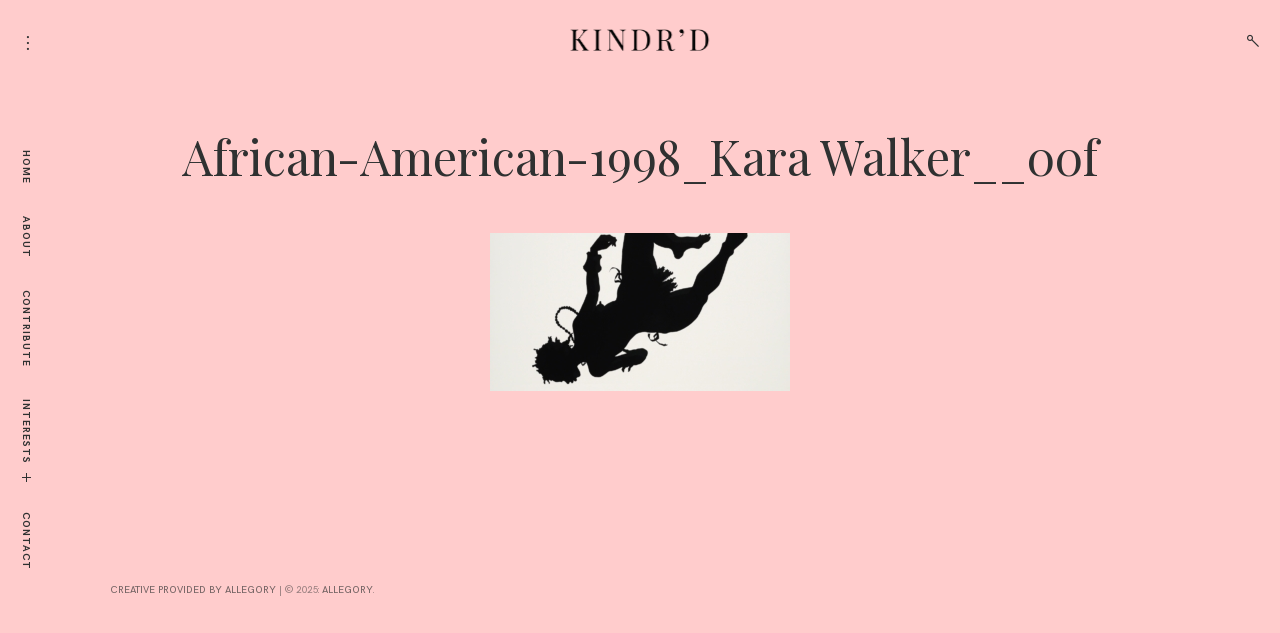

--- FILE ---
content_type: text/html; charset=UTF-8
request_url: http://www.kindrdmagazine.com/kara-walker-invites-you-to-a-public-hanging-hyperallergic/african-american-1998_kara-walker__00f/
body_size: 13499
content:
<!DOCTYPE html>
<html lang="en-US">
<!--[if IE]><html class="ie"><![endif]-->
<head>
<meta charset="UTF-8">
<meta name="viewport" content="width=device-width, initial-scale=1">
<link rel="profile" href="http://gmpg.org/xfn/11">
<link rel="pingback" href="http://www.kindrdmagazine.com/xmlrpc.php">

<meta name='robots' content='index, follow, max-image-preview:large, max-snippet:-1, max-video-preview:-1' />

	<!-- This site is optimized with the Yoast SEO plugin v26.5 - https://yoast.com/wordpress/plugins/seo/ -->
	<title>African-American-1998_Kara Walker__00f - KINDR&#039;D</title>
	<meta name="description" content="KINDR&#039;D shares the Travel, Art &amp; Cultural Experiences of People of Color. African Art, African American Art, African American Artist, African Artists, Black Art, Black Artists, African American Travel, Black Travel, Travel Noir, African American Culture, KINDR&#039;D, KINDR&#039;D Magazine, KOLUMN Magazine, KOLUMN, African American News." />
	<link rel="canonical" href="http://www.kindrdmagazine.com/kara-walker-invites-you-to-a-public-hanging-hyperallergic/african-american-1998_kara-walker__00f/" />
	<meta property="og:locale" content="en_US" />
	<meta property="og:type" content="article" />
	<meta property="og:title" content="African-American-1998_Kara Walker__00f - KINDR&#039;D" />
	<meta property="og:description" content="KINDR&#039;D shares the Travel, Art &amp; Cultural Experiences of People of Color. African Art, African American Art, African American Artist, African Artists, Black Art, Black Artists, African American Travel, Black Travel, Travel Noir, African American Culture, KINDR&#039;D, KINDR&#039;D Magazine, KOLUMN Magazine, KOLUMN, African American News." />
	<meta property="og:url" content="http://www.kindrdmagazine.com/kara-walker-invites-you-to-a-public-hanging-hyperallergic/african-american-1998_kara-walker__00f/" />
	<meta property="og:site_name" content="KINDR&#039;D" />
	<meta property="article:modified_time" content="2018-12-26T08:20:34+00:00" />
	<meta property="og:image" content="http://www.kindrdmagazine.com/kara-walker-invites-you-to-a-public-hanging-hyperallergic/african-american-1998_kara-walker__00f" />
	<meta property="og:image:width" content="1200" />
	<meta property="og:image:height" content="630" />
	<meta property="og:image:type" content="image/jpeg" />
	<meta name="twitter:card" content="summary_large_image" />
	<script type="application/ld+json" class="yoast-schema-graph">{"@context":"https://schema.org","@graph":[{"@type":"WebPage","@id":"http://www.kindrdmagazine.com/kara-walker-invites-you-to-a-public-hanging-hyperallergic/african-american-1998_kara-walker__00f/","url":"http://www.kindrdmagazine.com/kara-walker-invites-you-to-a-public-hanging-hyperallergic/african-american-1998_kara-walker__00f/","name":"African-American-1998_Kara Walker__00f - KINDR&#039;D","isPartOf":{"@id":"http://www.kindrdmagazine.com/#website"},"primaryImageOfPage":{"@id":"http://www.kindrdmagazine.com/kara-walker-invites-you-to-a-public-hanging-hyperallergic/african-american-1998_kara-walker__00f/#primaryimage"},"image":{"@id":"http://www.kindrdmagazine.com/kara-walker-invites-you-to-a-public-hanging-hyperallergic/african-american-1998_kara-walker__00f/#primaryimage"},"thumbnailUrl":"http://www.kindrdmagazine.com/wp-content/uploads/2018/12/African-American-1998_Kara-Walker__00f.jpg","datePublished":"2018-12-26T08:20:23+00:00","dateModified":"2018-12-26T08:20:34+00:00","description":"KINDR'D shares the Travel, Art & Cultural Experiences of People of Color. African Art, African American Art, African American Artist, African Artists, Black Art, Black Artists, African American Travel, Black Travel, Travel Noir, African American Culture, KINDR'D, KINDR'D Magazine, KOLUMN Magazine, KOLUMN, African American News.","breadcrumb":{"@id":"http://www.kindrdmagazine.com/kara-walker-invites-you-to-a-public-hanging-hyperallergic/african-american-1998_kara-walker__00f/#breadcrumb"},"inLanguage":"en-US","potentialAction":[{"@type":"ReadAction","target":["http://www.kindrdmagazine.com/kara-walker-invites-you-to-a-public-hanging-hyperallergic/african-american-1998_kara-walker__00f/"]}]},{"@type":"ImageObject","inLanguage":"en-US","@id":"http://www.kindrdmagazine.com/kara-walker-invites-you-to-a-public-hanging-hyperallergic/african-american-1998_kara-walker__00f/#primaryimage","url":"http://www.kindrdmagazine.com/wp-content/uploads/2018/12/African-American-1998_Kara-Walker__00f.jpg","contentUrl":"http://www.kindrdmagazine.com/wp-content/uploads/2018/12/African-American-1998_Kara-Walker__00f.jpg","width":1200,"height":630,"caption":"Kara Walker, Lynching, African American Art, Black Art, KOLUMN Magazine, KOLUMN, KINDR'D Magazine, KINDR'D, Willoughby Avenue"},{"@type":"BreadcrumbList","@id":"http://www.kindrdmagazine.com/kara-walker-invites-you-to-a-public-hanging-hyperallergic/african-american-1998_kara-walker__00f/#breadcrumb","itemListElement":[{"@type":"ListItem","position":1,"name":"Home","item":"http://www.kindrdmagazine.com/"},{"@type":"ListItem","position":2,"name":"Kara Walker Invites You to a Public Hanging | Hyperallergic","item":"http://www.kindrdmagazine.com/kara-walker-invites-you-to-a-public-hanging-hyperallergic/"},{"@type":"ListItem","position":3,"name":"African-American-1998_Kara Walker__00f"}]},{"@type":"WebSite","@id":"http://www.kindrdmagazine.com/#website","url":"http://www.kindrdmagazine.com/","name":"KINDR&#039;D","description":"KINDR&#039;D shares the Travel, Art &amp; Cultural Experiences of People of Color.","publisher":{"@id":"http://www.kindrdmagazine.com/#organization"},"potentialAction":[{"@type":"SearchAction","target":{"@type":"EntryPoint","urlTemplate":"http://www.kindrdmagazine.com/?s={search_term_string}"},"query-input":{"@type":"PropertyValueSpecification","valueRequired":true,"valueName":"search_term_string"}}],"inLanguage":"en-US"},{"@type":"Organization","@id":"http://www.kindrdmagazine.com/#organization","name":"KINDR&#039;D","url":"http://www.kindrdmagazine.com/","logo":{"@type":"ImageObject","inLanguage":"en-US","@id":"http://www.kindrdmagazine.com/#/schema/logo/image/","url":"http://www.kindrdmagazine.com/wp-content/uploads/2018/01/cropped-KINDRD-Logo_Playfair-Display_Black__01_Small-1.png","contentUrl":"http://www.kindrdmagazine.com/wp-content/uploads/2018/01/cropped-KINDRD-Logo_Playfair-Display_Black__01_Small-1.png","width":900,"height":183,"caption":"KINDR&#039;D"},"image":{"@id":"http://www.kindrdmagazine.com/#/schema/logo/image/"}}]}</script>
	<!-- / Yoast SEO plugin. -->


<link rel='dns-prefetch' href='//secure.gravatar.com' />
<link rel='dns-prefetch' href='//stats.wp.com' />
<link rel='dns-prefetch' href='//netdna.bootstrapcdn.com' />
<link rel='dns-prefetch' href='//fonts.googleapis.com' />
<link rel='dns-prefetch' href='//v0.wordpress.com' />
<link rel="alternate" type="application/rss+xml" title="KINDR&#039;D &raquo; Feed" href="http://www.kindrdmagazine.com/feed/" />
<link rel="alternate" type="application/rss+xml" title="KINDR&#039;D &raquo; Comments Feed" href="http://www.kindrdmagazine.com/comments/feed/" />
<link rel="alternate" title="oEmbed (JSON)" type="application/json+oembed" href="http://www.kindrdmagazine.com/wp-json/oembed/1.0/embed?url=http%3A%2F%2Fwww.kindrdmagazine.com%2Fkara-walker-invites-you-to-a-public-hanging-hyperallergic%2Fafrican-american-1998_kara-walker__00f%2F" />
<link rel="alternate" title="oEmbed (XML)" type="text/xml+oembed" href="http://www.kindrdmagazine.com/wp-json/oembed/1.0/embed?url=http%3A%2F%2Fwww.kindrdmagazine.com%2Fkara-walker-invites-you-to-a-public-hanging-hyperallergic%2Fafrican-american-1998_kara-walker__00f%2F&#038;format=xml" />
		<!-- This site uses the Google Analytics by ExactMetrics plugin v8.10.2 - Using Analytics tracking - https://www.exactmetrics.com/ -->
		<!-- Note: ExactMetrics is not currently configured on this site. The site owner needs to authenticate with Google Analytics in the ExactMetrics settings panel. -->
					<!-- No tracking code set -->
				<!-- / Google Analytics by ExactMetrics -->
		<style id='wp-img-auto-sizes-contain-inline-css' type='text/css'>
img:is([sizes=auto i],[sizes^="auto," i]){contain-intrinsic-size:3000px 1500px}
/*# sourceURL=wp-img-auto-sizes-contain-inline-css */
</style>
<link rel='stylesheet' id='tkss-style-css' href='http://www.kindrdmagazine.com/wp-content/plugins/tk-social-share/css/style.css?ver=6.9' type='text/css' media='all' />
<link rel='stylesheet' id='tkss-cl-css-css' href='http://www.kindrdmagazine.com/wp-content/plugins/tk-social-share/css/basic-icons.css?ver=6.9' type='text/css' media='all' />
<style id='wp-emoji-styles-inline-css' type='text/css'>

	img.wp-smiley, img.emoji {
		display: inline !important;
		border: none !important;
		box-shadow: none !important;
		height: 1em !important;
		width: 1em !important;
		margin: 0 0.07em !important;
		vertical-align: -0.1em !important;
		background: none !important;
		padding: 0 !important;
	}
/*# sourceURL=wp-emoji-styles-inline-css */
</style>
<style id='wp-block-library-inline-css' type='text/css'>
:root{--wp-block-synced-color:#7a00df;--wp-block-synced-color--rgb:122,0,223;--wp-bound-block-color:var(--wp-block-synced-color);--wp-editor-canvas-background:#ddd;--wp-admin-theme-color:#007cba;--wp-admin-theme-color--rgb:0,124,186;--wp-admin-theme-color-darker-10:#006ba1;--wp-admin-theme-color-darker-10--rgb:0,107,160.5;--wp-admin-theme-color-darker-20:#005a87;--wp-admin-theme-color-darker-20--rgb:0,90,135;--wp-admin-border-width-focus:2px}@media (min-resolution:192dpi){:root{--wp-admin-border-width-focus:1.5px}}.wp-element-button{cursor:pointer}:root .has-very-light-gray-background-color{background-color:#eee}:root .has-very-dark-gray-background-color{background-color:#313131}:root .has-very-light-gray-color{color:#eee}:root .has-very-dark-gray-color{color:#313131}:root .has-vivid-green-cyan-to-vivid-cyan-blue-gradient-background{background:linear-gradient(135deg,#00d084,#0693e3)}:root .has-purple-crush-gradient-background{background:linear-gradient(135deg,#34e2e4,#4721fb 50%,#ab1dfe)}:root .has-hazy-dawn-gradient-background{background:linear-gradient(135deg,#faaca8,#dad0ec)}:root .has-subdued-olive-gradient-background{background:linear-gradient(135deg,#fafae1,#67a671)}:root .has-atomic-cream-gradient-background{background:linear-gradient(135deg,#fdd79a,#004a59)}:root .has-nightshade-gradient-background{background:linear-gradient(135deg,#330968,#31cdcf)}:root .has-midnight-gradient-background{background:linear-gradient(135deg,#020381,#2874fc)}:root{--wp--preset--font-size--normal:16px;--wp--preset--font-size--huge:42px}.has-regular-font-size{font-size:1em}.has-larger-font-size{font-size:2.625em}.has-normal-font-size{font-size:var(--wp--preset--font-size--normal)}.has-huge-font-size{font-size:var(--wp--preset--font-size--huge)}.has-text-align-center{text-align:center}.has-text-align-left{text-align:left}.has-text-align-right{text-align:right}.has-fit-text{white-space:nowrap!important}#end-resizable-editor-section{display:none}.aligncenter{clear:both}.items-justified-left{justify-content:flex-start}.items-justified-center{justify-content:center}.items-justified-right{justify-content:flex-end}.items-justified-space-between{justify-content:space-between}.screen-reader-text{border:0;clip-path:inset(50%);height:1px;margin:-1px;overflow:hidden;padding:0;position:absolute;width:1px;word-wrap:normal!important}.screen-reader-text:focus{background-color:#ddd;clip-path:none;color:#444;display:block;font-size:1em;height:auto;left:5px;line-height:normal;padding:15px 23px 14px;text-decoration:none;top:5px;width:auto;z-index:100000}html :where(.has-border-color){border-style:solid}html :where([style*=border-top-color]){border-top-style:solid}html :where([style*=border-right-color]){border-right-style:solid}html :where([style*=border-bottom-color]){border-bottom-style:solid}html :where([style*=border-left-color]){border-left-style:solid}html :where([style*=border-width]){border-style:solid}html :where([style*=border-top-width]){border-top-style:solid}html :where([style*=border-right-width]){border-right-style:solid}html :where([style*=border-bottom-width]){border-bottom-style:solid}html :where([style*=border-left-width]){border-left-style:solid}html :where(img[class*=wp-image-]){height:auto;max-width:100%}:where(figure){margin:0 0 1em}html :where(.is-position-sticky){--wp-admin--admin-bar--position-offset:var(--wp-admin--admin-bar--height,0px)}@media screen and (max-width:600px){html :where(.is-position-sticky){--wp-admin--admin-bar--position-offset:0px}}

/*# sourceURL=wp-block-library-inline-css */
</style><style id='global-styles-inline-css' type='text/css'>
:root{--wp--preset--aspect-ratio--square: 1;--wp--preset--aspect-ratio--4-3: 4/3;--wp--preset--aspect-ratio--3-4: 3/4;--wp--preset--aspect-ratio--3-2: 3/2;--wp--preset--aspect-ratio--2-3: 2/3;--wp--preset--aspect-ratio--16-9: 16/9;--wp--preset--aspect-ratio--9-16: 9/16;--wp--preset--color--black: #000000;--wp--preset--color--cyan-bluish-gray: #abb8c3;--wp--preset--color--white: #ffffff;--wp--preset--color--pale-pink: #f78da7;--wp--preset--color--vivid-red: #cf2e2e;--wp--preset--color--luminous-vivid-orange: #ff6900;--wp--preset--color--luminous-vivid-amber: #fcb900;--wp--preset--color--light-green-cyan: #7bdcb5;--wp--preset--color--vivid-green-cyan: #00d084;--wp--preset--color--pale-cyan-blue: #8ed1fc;--wp--preset--color--vivid-cyan-blue: #0693e3;--wp--preset--color--vivid-purple: #9b51e0;--wp--preset--gradient--vivid-cyan-blue-to-vivid-purple: linear-gradient(135deg,rgb(6,147,227) 0%,rgb(155,81,224) 100%);--wp--preset--gradient--light-green-cyan-to-vivid-green-cyan: linear-gradient(135deg,rgb(122,220,180) 0%,rgb(0,208,130) 100%);--wp--preset--gradient--luminous-vivid-amber-to-luminous-vivid-orange: linear-gradient(135deg,rgb(252,185,0) 0%,rgb(255,105,0) 100%);--wp--preset--gradient--luminous-vivid-orange-to-vivid-red: linear-gradient(135deg,rgb(255,105,0) 0%,rgb(207,46,46) 100%);--wp--preset--gradient--very-light-gray-to-cyan-bluish-gray: linear-gradient(135deg,rgb(238,238,238) 0%,rgb(169,184,195) 100%);--wp--preset--gradient--cool-to-warm-spectrum: linear-gradient(135deg,rgb(74,234,220) 0%,rgb(151,120,209) 20%,rgb(207,42,186) 40%,rgb(238,44,130) 60%,rgb(251,105,98) 80%,rgb(254,248,76) 100%);--wp--preset--gradient--blush-light-purple: linear-gradient(135deg,rgb(255,206,236) 0%,rgb(152,150,240) 100%);--wp--preset--gradient--blush-bordeaux: linear-gradient(135deg,rgb(254,205,165) 0%,rgb(254,45,45) 50%,rgb(107,0,62) 100%);--wp--preset--gradient--luminous-dusk: linear-gradient(135deg,rgb(255,203,112) 0%,rgb(199,81,192) 50%,rgb(65,88,208) 100%);--wp--preset--gradient--pale-ocean: linear-gradient(135deg,rgb(255,245,203) 0%,rgb(182,227,212) 50%,rgb(51,167,181) 100%);--wp--preset--gradient--electric-grass: linear-gradient(135deg,rgb(202,248,128) 0%,rgb(113,206,126) 100%);--wp--preset--gradient--midnight: linear-gradient(135deg,rgb(2,3,129) 0%,rgb(40,116,252) 100%);--wp--preset--font-size--small: 13px;--wp--preset--font-size--medium: 20px;--wp--preset--font-size--large: 36px;--wp--preset--font-size--x-large: 42px;--wp--preset--spacing--20: 0.44rem;--wp--preset--spacing--30: 0.67rem;--wp--preset--spacing--40: 1rem;--wp--preset--spacing--50: 1.5rem;--wp--preset--spacing--60: 2.25rem;--wp--preset--spacing--70: 3.38rem;--wp--preset--spacing--80: 5.06rem;--wp--preset--shadow--natural: 6px 6px 9px rgba(0, 0, 0, 0.2);--wp--preset--shadow--deep: 12px 12px 50px rgba(0, 0, 0, 0.4);--wp--preset--shadow--sharp: 6px 6px 0px rgba(0, 0, 0, 0.2);--wp--preset--shadow--outlined: 6px 6px 0px -3px rgb(255, 255, 255), 6px 6px rgb(0, 0, 0);--wp--preset--shadow--crisp: 6px 6px 0px rgb(0, 0, 0);}:where(.is-layout-flex){gap: 0.5em;}:where(.is-layout-grid){gap: 0.5em;}body .is-layout-flex{display: flex;}.is-layout-flex{flex-wrap: wrap;align-items: center;}.is-layout-flex > :is(*, div){margin: 0;}body .is-layout-grid{display: grid;}.is-layout-grid > :is(*, div){margin: 0;}:where(.wp-block-columns.is-layout-flex){gap: 2em;}:where(.wp-block-columns.is-layout-grid){gap: 2em;}:where(.wp-block-post-template.is-layout-flex){gap: 1.25em;}:where(.wp-block-post-template.is-layout-grid){gap: 1.25em;}.has-black-color{color: var(--wp--preset--color--black) !important;}.has-cyan-bluish-gray-color{color: var(--wp--preset--color--cyan-bluish-gray) !important;}.has-white-color{color: var(--wp--preset--color--white) !important;}.has-pale-pink-color{color: var(--wp--preset--color--pale-pink) !important;}.has-vivid-red-color{color: var(--wp--preset--color--vivid-red) !important;}.has-luminous-vivid-orange-color{color: var(--wp--preset--color--luminous-vivid-orange) !important;}.has-luminous-vivid-amber-color{color: var(--wp--preset--color--luminous-vivid-amber) !important;}.has-light-green-cyan-color{color: var(--wp--preset--color--light-green-cyan) !important;}.has-vivid-green-cyan-color{color: var(--wp--preset--color--vivid-green-cyan) !important;}.has-pale-cyan-blue-color{color: var(--wp--preset--color--pale-cyan-blue) !important;}.has-vivid-cyan-blue-color{color: var(--wp--preset--color--vivid-cyan-blue) !important;}.has-vivid-purple-color{color: var(--wp--preset--color--vivid-purple) !important;}.has-black-background-color{background-color: var(--wp--preset--color--black) !important;}.has-cyan-bluish-gray-background-color{background-color: var(--wp--preset--color--cyan-bluish-gray) !important;}.has-white-background-color{background-color: var(--wp--preset--color--white) !important;}.has-pale-pink-background-color{background-color: var(--wp--preset--color--pale-pink) !important;}.has-vivid-red-background-color{background-color: var(--wp--preset--color--vivid-red) !important;}.has-luminous-vivid-orange-background-color{background-color: var(--wp--preset--color--luminous-vivid-orange) !important;}.has-luminous-vivid-amber-background-color{background-color: var(--wp--preset--color--luminous-vivid-amber) !important;}.has-light-green-cyan-background-color{background-color: var(--wp--preset--color--light-green-cyan) !important;}.has-vivid-green-cyan-background-color{background-color: var(--wp--preset--color--vivid-green-cyan) !important;}.has-pale-cyan-blue-background-color{background-color: var(--wp--preset--color--pale-cyan-blue) !important;}.has-vivid-cyan-blue-background-color{background-color: var(--wp--preset--color--vivid-cyan-blue) !important;}.has-vivid-purple-background-color{background-color: var(--wp--preset--color--vivid-purple) !important;}.has-black-border-color{border-color: var(--wp--preset--color--black) !important;}.has-cyan-bluish-gray-border-color{border-color: var(--wp--preset--color--cyan-bluish-gray) !important;}.has-white-border-color{border-color: var(--wp--preset--color--white) !important;}.has-pale-pink-border-color{border-color: var(--wp--preset--color--pale-pink) !important;}.has-vivid-red-border-color{border-color: var(--wp--preset--color--vivid-red) !important;}.has-luminous-vivid-orange-border-color{border-color: var(--wp--preset--color--luminous-vivid-orange) !important;}.has-luminous-vivid-amber-border-color{border-color: var(--wp--preset--color--luminous-vivid-amber) !important;}.has-light-green-cyan-border-color{border-color: var(--wp--preset--color--light-green-cyan) !important;}.has-vivid-green-cyan-border-color{border-color: var(--wp--preset--color--vivid-green-cyan) !important;}.has-pale-cyan-blue-border-color{border-color: var(--wp--preset--color--pale-cyan-blue) !important;}.has-vivid-cyan-blue-border-color{border-color: var(--wp--preset--color--vivid-cyan-blue) !important;}.has-vivid-purple-border-color{border-color: var(--wp--preset--color--vivid-purple) !important;}.has-vivid-cyan-blue-to-vivid-purple-gradient-background{background: var(--wp--preset--gradient--vivid-cyan-blue-to-vivid-purple) !important;}.has-light-green-cyan-to-vivid-green-cyan-gradient-background{background: var(--wp--preset--gradient--light-green-cyan-to-vivid-green-cyan) !important;}.has-luminous-vivid-amber-to-luminous-vivid-orange-gradient-background{background: var(--wp--preset--gradient--luminous-vivid-amber-to-luminous-vivid-orange) !important;}.has-luminous-vivid-orange-to-vivid-red-gradient-background{background: var(--wp--preset--gradient--luminous-vivid-orange-to-vivid-red) !important;}.has-very-light-gray-to-cyan-bluish-gray-gradient-background{background: var(--wp--preset--gradient--very-light-gray-to-cyan-bluish-gray) !important;}.has-cool-to-warm-spectrum-gradient-background{background: var(--wp--preset--gradient--cool-to-warm-spectrum) !important;}.has-blush-light-purple-gradient-background{background: var(--wp--preset--gradient--blush-light-purple) !important;}.has-blush-bordeaux-gradient-background{background: var(--wp--preset--gradient--blush-bordeaux) !important;}.has-luminous-dusk-gradient-background{background: var(--wp--preset--gradient--luminous-dusk) !important;}.has-pale-ocean-gradient-background{background: var(--wp--preset--gradient--pale-ocean) !important;}.has-electric-grass-gradient-background{background: var(--wp--preset--gradient--electric-grass) !important;}.has-midnight-gradient-background{background: var(--wp--preset--gradient--midnight) !important;}.has-small-font-size{font-size: var(--wp--preset--font-size--small) !important;}.has-medium-font-size{font-size: var(--wp--preset--font-size--medium) !important;}.has-large-font-size{font-size: var(--wp--preset--font-size--large) !important;}.has-x-large-font-size{font-size: var(--wp--preset--font-size--x-large) !important;}
/*# sourceURL=global-styles-inline-css */
</style>

<style id='classic-theme-styles-inline-css' type='text/css'>
/*! This file is auto-generated */
.wp-block-button__link{color:#fff;background-color:#32373c;border-radius:9999px;box-shadow:none;text-decoration:none;padding:calc(.667em + 2px) calc(1.333em + 2px);font-size:1.125em}.wp-block-file__button{background:#32373c;color:#fff;text-decoration:none}
/*# sourceURL=/wp-includes/css/classic-themes.min.css */
</style>
<link rel='stylesheet' id='tk-shortcodes-fap-css' href='//netdna.bootstrapcdn.com/font-awesome/4.0.3/css/font-awesome.css?ver=2.0.0' type='text/css' media='all' />
<link rel='stylesheet' id='tk-shortcodes-css' href='http://www.kindrdmagazine.com/wp-content/plugins/tk-shortcodes/public/css/tk-shortcodes-public.css?ver=2.0.0' type='text/css' media='all' />
<link rel='stylesheet' id='collecto-google-font-enqueue-css' href='https://fonts.googleapis.com/css?family=Playfair+Display:400,400i,700,700i&#038;subset=latin%2Clatin-ext' type='text/css' media='all' />
<link rel='stylesheet' id='collecto-local-font-enqueue-css' href='http://www.kindrdmagazine.com/wp-content/themes/collecto/assets/fonts/hk-grotesk/stylesheet.css' type='text/css' media='all' />
<link rel='stylesheet' id='collecto-style-css' href='http://www.kindrdmagazine.com/wp-content/themes/collecto/style.css?ver=6.9' type='text/css' media='all' />
<style id='collecto-style-inline-css' type='text/css'>
/* Body BG color */

    body,
    .sidebar-open .primary-side,
    .primary-side.first-lvl-open,
    .sidebar-hide-scroll,
    .hero-slider-wrapper,
    .masonry article.sticky.post:before,
    .search .masonry article.sticky:before,
    .hamburger-menu .main-navigation>div,
    #TB_overlay {
        background-color:#ffcccc;
    }

    .comment-list .reply a,
    body .milestone-header {
        color:#ffcccc;
    }

    /* Main - lines color */

    body .milestone-header,
    hr,
    .lines span {
        background-color:#eee;
    }

    .widget table {
        border-left-color:#eee;
        border-right-color:#eee;
    }

    .masonry .animate.post,
    .search .masonry .animate,
    .widget_goodreads div[class^="gr_custom_container"],
    body .milestone-header,
    body .milestone-countdown,
    body .milestone-message {
        border-color: #eee;
    }

    abbr,
    acronym,
    .widget_goodreads div[class^="gr_custom_each_container"],
    .paging-navigation,
    .entry-content thead,
    .comment-content thead,
    body .widget_authors > ul > li,
    .paging-navigation {
        border-bottom-color: #eee;
    }

    @media screen and (min-width: 1200px) {
        .single-post .entry-content,
        .single-post .comment-wrapper {
            border-left-color: #eee;
            border-right-color: #eee;
        }
    }
    @media screen and (min-width: 1201px) {
        body:not(.single-jetpack-portfolio) #jp-relatedposts {
            border-right-color: #eee;
        }
    }
    @media screen and (max-width: 900px) {
        .single-post .meta-author,
        .single-post .posts-navigation {
            border-bottom: #eee;
        }
    }
    @media screen and (max-width: 550px) {
        #secondary {
            border-top: #eee;
        }
    }

    /* Headings color */

    h1, h2, h3, h4, h5, h6,
    h1 a, h2 a, h3 a, h4 a, h5 a, h6 a,
    h1 a:visited, h2 a:visited, h3 a:visited, h4 a:visited, h5 a:visited, h6 a:visited,
    h2.widget-title,
    .entry-content h1,
    .entry-content h2,
    .entry-content h3,
    .entry-content h4,
    .entry-content h5,
    .entry-content h6,
    .nav-links,
    .masonry .format-quote blockquote,
    .masonry .format-link .entry-content a,
    .site-title,
    .site-title a,
    .site-title a:visited,
    .site-title a:hover,
    .site-title a:focus,
    body:not(.search) .masonry article.jetpack-portfolio .entry-header a:hover,
    .search .page-header span {
        color: #2f3131;
    }

    /* Headings hover color */

    h1 a:hover,
    h2 a:hover,
    h3 a:hover,
    h4 a:hover,
    h5 a:hover,
    h6 a:hover,
    body:not(.search) .masonry article.jetpack-portfolio .entry-title a,
    .search .page-header .page-title {
        color:rgba(47,49,49,0.4);
    }

    @media screen and (min-width: 1200px) {
        .blog .masonry .featured-image:hover ~ .entry-header .entry-title a, .archive:not(.tax-jetpack-portfolio-type) .masonry .featured-image:hover ~ .entry-header .entry-title a, .search .masonry .featured-image:hover ~ .entry-header .entry-title a, .search .masonry .featured-image:hover ~ .entry-text .entry-title a, .blog .masonry .entry-title a:hover, .archive:not(.tax-jetpack-portfolio-type) .masonry .entry-title a:hover, .search .masonry .entry-title a:hover, .jp-relatedposts-post-a:hover ~ h4 a, .jp-relatedposts-post-a:hover {
            border-bottom-color: #2f3131;
        }
    }

    /* Paragraph color */

    pre,
    mark, ins {
        background-color: rgba(47,49,49,0.08);
    }

    body,
    body:not(.single-jetpack-portfolio) .archive-meta,
    body #infinite-footer .blog-credits,
    div.sharedaddy div h3.sd-title,
    .paging-navigation,
    .paging-navigation a:hover, .paging-navigation a:active,
    body .milestone-countdown, body .milestone-message {
        color: #2f3131;
    }

    .site-info,
    .single-jetpack-portfolio .tags-links {
        color:rgba(47,49,49,0.5);
    }

    .widget_text {
        color:rgba(47,49,49,0.8);
    }

    label.checkbox:before,
    input[type="checkbox"] + label:before,
    label.radio:before,
    input[type="radio"] + label:before,
    .entry-content table,
    .comment-content table,
    .entry-content td,
    .entry-content th,
    .comment-content td,
    .comment-content th,
    .entry-content tfoot,
    .comment-content tfoot,
    code, kbd, pre, samp {
        border-color: #2f3131;
    }

    label.radio:before, input[type="radio"] + label:before,
    .checkbox.checked:before,
    input[type="checkbox"]:checked + label:before,
    .single .tags-links span {
        color: #2f3131;
    }

    .checkbox.checked:hover:before,
    input[type="checkbox"]:hover:checked + label:before,
    .paging-navigation span .navigation-line,
    .paging-navigation a:hover .navigation-line,
    label.checkbox:hover:before,
    input[type="checkbox"] + label:hover:before,
    label.radio:hover:before,
    input[type="radio"] + label:hover:before {
        background-color: #2f3131;
    }

    .paging-navigation a, .paging-navigation .dots,
    .paging-navigation a:visited, .paging-navigation .dots:visited {
        color: rgba(47,49,49,0.3);
    }

    input[type="text"]:focus,
    input[type="email"]:focus,
    input[type="url"]:focus,
    input[type="password"]:focus,
    input[type="search"]:focus,
    input[type="number"]:focus,
    input[type="tel"]:focus,
    input[type="range"]:focus,
    input[type="date"]:focus,
    input[type="month"]:focus,
    input[type="week"]:focus,
    input[type="time"]:focus,
    input[type="datetime"]:focus,
    input[type="datetime-local"]:focus,
    input[type="color"]:focus,
    textarea:focus,
    input[type="text"]:hover,
    input[type="email"]:hover,
    input[type="url"]:hover,
    input[type="password"]:hover,
    input[type="search"]:hover,
    input[type="number"]:hover,
    input[type="tel"]:hover,
    input[type="range"]:hover,
    input[type="date"]:hover,
    input[type="month"]:hover,
    input[type="week"]:hover,
    input[type="time"]:hover,
    input[type="datetime"]:hover,
    input[type="datetime-local"]:hover,
    input[type="color"]:hover,
    textarea:hover,
    .entry-content thead,
    .comment-content thead,
    body .widget_authors > ul > li,
    div #infinite-handle span {
        border-color: #2f3131;
        color:  #2f3131;
    }

    input[type="text"],
    input[type="email"],
    input[type="url"],
    input[type="password"],
    input[type="search"],
    input[type="number"],
    input[type="tel"],
    input[type="range"],
    input[type="date"],
    input[type="month"],
    input[type="week"],
    input[type="time"],
    input[type="datetime"],
    input[type="datetime-local"],
    input[type="color"],
    textarea,
    body .contact-form label {
        border-color:rgba(47,49,49,0.4);
        color: rgba(47,49,49,0.8);
    }

    button:hover,
    input[type="button"]:hover,
    input[type="reset"]:hover,
    input[type="submit"]:hover,
    div #infinite-handle span:hover {
        background: #2f3131;
        color: #ffcccc;
    }
    input[type="button"],
    input[type="reset"],
    input[type="submit"] {
        border-color: #2f3131;
        color:rgba(47,49,49,0.8);
    }

    /* Meta color */

    a,
    a:visited,
    body:not(.single-jetpack-portfolio) .archive-meta a,
    .main-navigation ul a:hover,
    .main-navigation ul a.focus,
    body #infinite-footer .blog-info a:hover,
    body #infinite-footer .blog-credits a:hover,
    .site-info a,
    .edit-link a:after,
    .logged-in-as, .logged-in-as a, .comment-notes,
    .comment-metadata a,
    .widget_wpcom_social_media_icons_widget a,
    .cat-links,
    .single .tags-links,
    .theme-side button:not(.dropdown-toggle):hover,
    .theme-side button:not(.dropdown-toggle):focus,
    .theme-side button:not(.dropdown-toggle):active,
    .posts-navigation a:active,
    .posts-navigation a:hover,
    .posts-navigation a:focus,
    .widget ul li a:hover,
    .entry-content a:active,
    .entry-content a:hover,
    .entry-content a:focus {
        color:rgba(47,49,49,0.7);
    }

    .widget ul li a,
    .entry-content a,
    .entry-content a:visited {
        color:#2f3131;
    }

    button,
    a:hover, a:active, a:focus,
    body:not(.single-jetpack-portfolio) .archive-meta a:hover,
    body:not(.single-jetpack-portfolio) .archive-meta a:focus,
    a.read-more-link,
    a.read-more-link:hover,
    a.read-more-link:focus,
    .read-more-link:before,
    .hero-slider-wrapper .slick-dots button:hover,
    .hero-slider-wrapper .slick-dots button:focus,
    .hero-slider-wrapper .slick-dots button:active,
    .main-navigation-center .nav-menu,
    .main-navigation-center .menu,
    #infinite-footer .blog-info a,
    body #infinite-footer .blog-credits a,
    .site-info a:hover,
    .site-info a:focus,
    .site-info a:active,
    .single .tags-links a:hover,
    .single .tags-links a:focus,
    .single .tags-links a:active,
    .edit-link,
    .edit-link a:hover:after,
    .logged-in-as a:hover,
    .logged-in-as a:focus,
    .comment-metadata a:hover,
    .widget_wpcom_social_media_icons_widget a:focus,
    .widget_wpcom_social_media_icons_widget a:hover,
    .main-navigation ul ul a,
    .hamburger-menu .main-navigation a,
    .main-navigation-center .nav-menu > li > a,
    .main-navigation-center .menu > li > a,
    .posts-navigation a,
    .posts-navigation a:visited {
        color:#2f3131;
    }

    body div div div.slideshow-controls a, body div div div.slideshow-controls a:hover,
    body .sd-social-icon .sd-content ul li a.sd-button, body .sd-social-text .sd-content ul li a.sd-button, body .sd-content ul li a.sd-button, body .sd-content ul li .option a.share-ustom, body .sd-content ul li.preview-item div.option.option-smart-off a, body .sd-content ul li.advanced a.share-more, body .sd-social-icon-text .sd-content ul li a.sd-button, body .sd-social-official .sd-content>ul>li>a.sd-button, body #sharing_email .sharing_send, body .sd-social-official .sd-content>ul>li .digg_button >a {
        color:#2f3131 !important;
    }

    body .sd-social-icon .sd-content ul li a.sd-button:hover, body .sd-social-icon .sd-content ul li a.sd-button:active, body .sd-social-text .sd-content ul li a.sd-button:hover, body .sd-social-text .sd-content ul li a.sd-button:active, body .sd-social-icon-text .sd-content ul li a.sd-button:hover, body .sd-social-icon-text .sd-content ul li a.sd-button:active, body .sd-social-official .sd-content>ul>li>a.sd-button:hover, body .sd-social-official .sd-content>ul>li>a.sd-button:active, body .sd-social-official .sd-content>ul>li .digg_button>a:hover, body .sd-social-official .sd-content>ul>li .digg_button>a:active {
        color:rgba(47,49,49,0.3) !important;
    }

    .hero-slider-wrapper .slick-dots .slick-active:after,
    .dropdown-toggle .h-line,
    .dropdown-toggle .v-line,
    .comment-list .reply:hover {
        background:#2f3131;
    }

    body:not(.hamburger-menu) .main-navigation ul a:hover + .dropdown-toggle .h-line,
    body:not(.hamburger-menu) .main-navigation ul a:hover + .dropdown-toggle .v-line,
    body:not(.hamburger-menu) .main-navigation ul a.focus + .dropdown-toggle .h-line,
    body:not(.hamburger-menu) .main-navigation ul a.focus + .dropdown-toggle .v-line,
    .comment-list .reply {
        background: rgba(47,49,49,0.3);
    }

    @media screen and (max-width: 550px) {
        .hero-slider-wrapper .slick-dots li:after {
            background: rgba(47,49,49,0.3);
        }
    }

    @media screen and (max-width: 1200px) {
        .blog .hero-slider-sizer ~ .content-area {
            border-top-color: #eee;
        }
    }

    @media screen and (min-width: 1201px) {
        body:not(.hamburger-menu) .main-navigation ul.menu:hover > li > a,
        body:not(.hamburger-menu) .main-navigation ul.nav-menu:hover > li > a {
            color: rgba(47,49,49,0.4);
        }

        body:not(.hamburger-menu) .main-navigation ul.menu:hover > li > .dropdown-toggle span, body:not(.hamburger-menu) .main-navigation ul.nav-menu:hover > li > .dropdown-toggle span {
            background: rgba(47,49,49,0.4);
        }
    }

    ::-moz-selection { /* Gecko Browsers */
        background: #2f3131;
        color: #ffcccc;
    }
    ::selection {  /* WebKit/Blink Browsers */
        background: #2f3131;
        color: #ffcccc;
    }
.entry-date, .tags-links, .byline, .author-box { clip: rect(1px, 1px, 1px, 1px); height: 1px; position: absolute; overflow: hidden; width: 1px; }
/*# sourceURL=collecto-style-inline-css */
</style>
<script type="text/javascript" src="http://www.kindrdmagazine.com/wp-includes/js/jquery/jquery.min.js?ver=3.7.1" id="jquery-core-js"></script>
<script type="text/javascript" src="http://www.kindrdmagazine.com/wp-includes/js/jquery/jquery-migrate.min.js?ver=3.4.1" id="jquery-migrate-js"></script>
<script type="text/javascript" src="http://www.kindrdmagazine.com/wp-includes/js/jquery/ui/core.min.js?ver=1.13.3" id="jquery-ui-core-js"></script>
<script type="text/javascript" src="http://www.kindrdmagazine.com/wp-includes/js/jquery/ui/tabs.min.js?ver=1.13.3" id="jquery-ui-tabs-js"></script>
<script type="text/javascript" src="http://www.kindrdmagazine.com/wp-content/plugins/tk-shortcodes/public/js/tk-shortcodes-public.js?ver=2.0.0" id="tk-shortcodes-js"></script>
<link rel="https://api.w.org/" href="http://www.kindrdmagazine.com/wp-json/" /><link rel="alternate" title="JSON" type="application/json" href="http://www.kindrdmagazine.com/wp-json/wp/v2/media/23042" /><link rel="EditURI" type="application/rsd+xml" title="RSD" href="http://www.kindrdmagazine.com/xmlrpc.php?rsd" />
<meta name="generator" content="WordPress 6.9" />
<link rel='shortlink' href='https://wp.me/a9AFpn-5ZE' />
	<style>img#wpstats{display:none}</style>
		<link rel="icon" href="http://www.kindrdmagazine.com/wp-content/uploads/2018/03/cropped-KINDRD-Social-Media-Logo_White_Favicon-32x32.png" sizes="32x32" />
<link rel="icon" href="http://www.kindrdmagazine.com/wp-content/uploads/2018/03/cropped-KINDRD-Social-Media-Logo_White_Favicon-192x192.png" sizes="192x192" />
<link rel="apple-touch-icon" href="http://www.kindrdmagazine.com/wp-content/uploads/2018/03/cropped-KINDRD-Social-Media-Logo_White_Favicon-180x180.png" />
<meta name="msapplication-TileImage" content="http://www.kindrdmagazine.com/wp-content/uploads/2018/03/cropped-KINDRD-Social-Media-Logo_White_Favicon-270x270.png" />
		<style type="text/css" id="wp-custom-css">
			.custom-logo-link img {
    display: inline-block;
    max-height: 30px;
}

div.site-information {
	  display:none;
}

p.site-title {
	  font-weight: normal;
    letter-spacing: 5.0px;
    font-family: "Bodoni 72";
}

#text-7.widget.widget_text div.textwidget p {
	margin-top: 0px;
}

/*COLLECTO. CSS*/


/* HEADER & NAVIGATION CSS STYLING 

/* POST PAGE CSS STYLING */ 

div.creditdiv {
    font-size: 11px;
	  line-height: 14px;
	  letter-spacing: 1.5px;
    font-weight: normal;
	  color: #000000;  
    text-transform: uppercase;
		text-align:left;
		padding-bottom: 10px;
}

div.photodiv {
    font-size: 11px;
	  line-height: 18px;
	  letter-spacing: 1.5px;
    font-weight: normal;
	  color: #000000;  
    text-transform: uppercase;
		text-align:left;
		padding-bottom: 20px;
}

div.clickdiv {
    font-size: 11px;
	  line-height: 12px;
	  letter-spacing: 1.5px;
    font-weight: normal;
	  color: #000000;  
    text-transform: uppercase;
		text-align:left;
		padding-bottom: 20px;
} 

div.clickfooter {
	line-height: 13px;
}

#click {
	font-family: 'HK Grotesk', Verdana, Geneva, sans-serif;
	font-size: 13px;
  line-height: 20px;
  font-weight: normal;
	text-transform: uppercase;
	color: #000000;  
  text-align: center;
}

#credit {
	font-size: 11px;
  line-height: 20px;
  letter-spacing: 1.5px;
  font-weight: normal;
	color: #000000;  
  text-transform: uppercase;       text-align: center;
}

#creditname {
	font-size: 11px;
  line-height: 12px;
  letter-spacing: 1.5px;
  font-weight: normal;
	color: #000000;  
  text-transform: uppercase;
  text-align: center;
}

#museums {
	color: #FF8B8B;  
}

/* MOBILE DEVICE CSS STYLING */
/*iPhone 5 Screens. Removed Meta Sidebars on Post*/
@media only screen and (max-width: 480px) {

.single-post article .entry-header .entry-title {
    text-align:left
}
	
.custom-logo-link img {
    display: inline-block;
    max-height: 22px;
}
	
div.creditdiv {
    font-size: 11px;
	  line-height: 12px;
	  letter-spacing: 1.5px;
    font-weight: normal;
	  color: #000000;  
    text-transform: uppercase;
		text-align:left;
		padding-bottom: 10px;
}
	
#credit {
  font-size: 8px;
  line-height: 16px;
  letter-spacing: 1.5px;
  font-weight: normal;
	color: #000000;  
  text-transform: uppercase;
  text-align: center;
}

#creditname {
	font-size: 8px;
  line-height: 16px;
  letter-spacing: 1.7px;
  font-weight: normal;
	color: #000000;  
  text-transform: uppercase;
  text-align: center;
}
	
div.photodiv {
    font-size: 11px;
	  line-height: 16px;
	  letter-spacing: 1.5px;
    font-weight: normal;
	  color: #000000;  
    text-transform: uppercase;
		text-align:left;
		padding-bottom: 10px;
} 
	
div.clickdiv {
    font-size: 11px;
	  line-height: 12px;
	  letter-spacing: 1.5px;
    font-weight: normal;
	  color: #000000;  
    text-transform: uppercase;
		text-align:left;
		padding-bottom: 20px;
} 
	
#click {
	font-size: 11px;
  line-height: 20px;
  letter-spacing: 1.5px;
  font-weight: normal;
	color: #000000;  
  text-transform: uppercase;       text-align: center;
}
	
div.tkss-post-share.icons.counter-on {
		text-align:center
}

.single-post .meta-author, .single-post .posts-navigation {
   display:none;
}
	
div.wriitpc {
	display: none;
}

div.wriitmobile {
	margin-bottom: 20px;
}
	
h4 {
	font-family: 'HK Grotesk', Verdana, Geneva, sans-serif;
	font-size: 20px;
  line-height: 20px;
  letter-spacing: 1.5px;
  font-weight: normal;		
}
}

/*iPhone 6/6Plus Screens. Removed Meta Sidebars On Post*/
@media only screen and (max-width: 1024px) {

.single-post article .entry-header .entry-title {
    text-align:left
}
	
.custom-logo-link img {
    display: inline-block;
    max-height: 22px;
}
	
div.creditdiv {
    font-size: 11px;
	  line-height: 12px;
	  letter-spacing: 1.5px;
    font-weight: normal;
	  color: #000000;  
    text-transform: uppercase;
		text-align:left;
		padding-bottom: 10px;
}

#credit {
  font-size: 8px;
  line-height: 16px;
  letter-spacing: 1.5px;
  font-weight: normal;
	color: #000000;  
  text-transform: uppercase;
        text-align: center;
}

#creditname {
	font-size: 8px;
  line-height: 16px;
  letter-spacing: 1.7px;
  font-weight: normal;
	color: #000000;  
  text-transform: uppercase;
  text-align: center;
}
	
div.photodiv {
    font-size: 11px;
	  line-height: 16px;
	  letter-spacing: 1.5px;
    font-weight: normal;
	  color: #000000;  
    text-transform: uppercase;
		text-align:left;
		padding-bottom: 10px;
}

div.clickdiv {
    font-size: 11px;
	  line-height: 12px;
	  letter-spacing: 1.5px;
    font-weight: normal;
	  color: #000000;  
    text-transform: uppercase;
		text-align:left;
		padding-bottom: 20px;
} 

#click {
	font-size: 11px;
  line-height: 20px;
  letter-spacing: 1.5px;
  font-weight: normal;
	color: #000000;  
  text-transform: uppercase;       text-align: left;
}
	
div.tkss-post-share.icons.counter-on {
		text-align:center
}
	
.single-post .meta-author, .single-post .posts-navigation {
   display:none;
}
	
div.wriitpc {
	display: none;
}
	
div.wriitmobile {
	margin-bottom: 20px;
}
	
h4 {
	font-family: 'HK Grotesk', Verdana, Geneva, sans-serif;
	font-size: 20px;
  line-height: 20px;
  letter-spacing: 1.5px;
  font-weight: normal;		
}	
}

/*Desktop*/
@media only screen and (min-width: 1024px) {

div.wriitmobile {
	display: none;
}
	
div.wriitpc {
	margin-bottom: 20px;
} 		
}		</style>
		<link rel='stylesheet' id='genericons-css' href='http://www.kindrdmagazine.com/wp-content/plugins/jetpack/_inc/genericons/genericons/genericons.css?ver=3.1' type='text/css' media='all' />
<link rel='stylesheet' id='jetpack_social_media_icons_widget-css' href='http://www.kindrdmagazine.com/wp-content/plugins/jetpack/modules/widgets/social-media-icons/style.css?ver=20150602' type='text/css' media='all' />
</head>

<body class="attachment wp-singular attachment-template-default single single-attachment postid-23042 attachmentid-23042 attachment-jpeg wp-custom-logo wp-theme-collecto group-blog fixed-site-header date-hidden tags-hidden author-hidden">
<div id="page" class="site">
	<a class="skip-link screen-reader-text" href="#content">Skip to content</a>

	<header id="masthead" class="site-header" role="banner">
		<div class="site-branding">

			<a href="http://www.kindrdmagazine.com/" class="custom-logo-link" rel="home"><img width="900" height="183" src="http://www.kindrdmagazine.com/wp-content/uploads/2018/01/cropped-KINDRD-Logo_Playfair-Display_Black__01_Small-1.png" class="custom-logo" alt="KINDR&#039;D" decoding="async" fetchpriority="high" srcset="http://www.kindrdmagazine.com/wp-content/uploads/2018/01/cropped-KINDRD-Logo_Playfair-Display_Black__01_Small-1.png 900w, http://www.kindrdmagazine.com/wp-content/uploads/2018/01/cropped-KINDRD-Logo_Playfair-Display_Black__01_Small-1-300x61.png 300w, http://www.kindrdmagazine.com/wp-content/uploads/2018/01/cropped-KINDRD-Logo_Playfair-Display_Black__01_Small-1-768x156.png 768w, http://www.kindrdmagazine.com/wp-content/uploads/2018/01/cropped-KINDRD-Logo_Playfair-Display_Black__01_Small-1-450x92.png 450w, http://www.kindrdmagazine.com/wp-content/uploads/2018/01/cropped-KINDRD-Logo_Playfair-Display_Black__01_Small-1-350x71.png 350w" sizes="(max-width: 900px) 100vw, 900px" /></a>			<div class="site-information">
									<p class="site-title"><a href="http://www.kindrdmagazine.com/" rel="home">KINDR&#039;D</a></p>
									<p class="site-description">KINDR&#039;D shares the Travel, Art &amp; Cultural Experiences of People of Color.</p>
										</div>
					</div><!-- .site-branding -->
	</header><!-- #masthead -->


	<div class="primary-side theme-side">
					<div class="sidebar-button">
				<button class="sidebar-toggle">
					<span class="screen-reader-text">toggle open/close sidebar</span>
					<i class="icon-sidebar"></i>
					<i class="icon-close"></i>
				</button>
			</div>
			<div class="sidebar-hide-scroll">
				
<aside id="secondary" class="widget-area" role="complementary">
	<section id="search-2" class="widget widget_search">
<form role="search" method="get" class="search-form" action="http://www.kindrdmagazine.com/">
	<label>
		<span class="screen-reader-text">Search for:</span>
		<input type="search" class="search-field" placeholder="Search" value="" name="s" />
	</label>
	<input type="submit" class="search-submit" value="Search"/>
</form>
</section><section id="text-1" class="widget widget_text">			<div class="textwidget"><span style="color:black">KINDR'D Magazine</span> is a new print & digital publication featuring the Travel, Art & Cultural experiences of People of Color. 

KINDR'D Magazine (Print Edition), published twice a year, will be a photo-rich publication with a clean design throughout each of its 250+ pages. The Summer/Fall and Winter/Spring issues will share the stories of and by People of Color, who are committed to their respective passions. 
</div>
		</section><section id="wpcom_social_media_icons_widget-1" class="widget widget_wpcom_social_media_icons_widget"><h2 class="widget-title">Social</h2><ul><li><a href="https://www.facebook.com/KINDRDMagazine/" class="genericon genericon-facebook" target="_blank"><span class="screen-reader-text">Facebook</span></a></li><li><a href="https://twitter.com/KINDRD_Magazine" class="genericon genericon-instagram" target="_blank"><span class="screen-reader-text">Instagram</span></a></li></ul></section></aside><!-- #secondary -->
			</div>
		
		<div class="main-navigation-center clear">
			<nav id="site-navigation" class="main-navigation" role="navigation">
				<button class="menu-toggle" aria-controls="primary-menu" aria-expanded="false">
					<p class="open-menu">Menu</p>
					<p class="close-menu"><i class="icon-close"></i>Close</p>
				</button>
				<div class="menu-menu-container"><ul id="primary-menu" class="menu"><li id="menu-item-21733" class="menu-item menu-item-type-custom menu-item-object-custom menu-item-home menu-item-21733"><a href="http://www.kindrdmagazine.com/">Home</a></li>
<li id="menu-item-21750" class="menu-item menu-item-type-post_type menu-item-object-page menu-item-21750"><a href="http://www.kindrdmagazine.com/about/">About</a></li>
<li id="menu-item-21771" class="menu-item menu-item-type-post_type menu-item-object-page menu-item-21771"><a href="http://www.kindrdmagazine.com/contribute/">Contribute</a></li>
<li id="menu-item-21732" class="menu-item menu-item-type-custom menu-item-object-custom menu-item-has-children menu-item-21732"><a href="#">Interests</a>
<ul class="sub-menu">
	<li id="menu-item-21731" class="menu-item menu-item-type-taxonomy menu-item-object-category menu-item-21731"><a href="http://www.kindrdmagazine.com/category/african-american-travel/">Travel</a></li>
	<li id="menu-item-21651" class="menu-item menu-item-type-taxonomy menu-item-object-category menu-item-21651"><a href="http://www.kindrdmagazine.com/category/african-american-art/">Art</a></li>
	<li id="menu-item-22036" class="menu-item menu-item-type-post_type menu-item-object-page menu-item-22036"><a href="http://www.kindrdmagazine.com/museums/">Museums</a></li>
	<li id="menu-item-21727" class="menu-item menu-item-type-taxonomy menu-item-object-category menu-item-21727"><a href="http://www.kindrdmagazine.com/category/african-american-culture/">Culture</a></li>
	<li id="menu-item-21728" class="menu-item menu-item-type-taxonomy menu-item-object-category menu-item-21728"><a href="http://www.kindrdmagazine.com/category/african-american-entertainment/">Entertainment</a></li>
	<li id="menu-item-21729" class="menu-item menu-item-type-taxonomy menu-item-object-category menu-item-21729"><a href="http://www.kindrdmagazine.com/category/african-american-film/">Film</a></li>
	<li id="menu-item-21730" class="menu-item menu-item-type-taxonomy menu-item-object-category menu-item-21730"><a href="http://www.kindrdmagazine.com/category/african-american-photography/">Photography</a></li>
</ul>
</li>
<li id="menu-item-340" class="menu-item menu-item-type-post_type menu-item-object-page menu-item-340"><a href="http://www.kindrdmagazine.com/contact/">Contact</a></li>
</ul></div>			</nav><!-- #site-navigation -->
		</div>
	</div>

	<aside class="secondary-side theme-side">
		<!-- Search form -->
		<div class="search-wrap">
			<div class="search-instructions">Enter Keyword and Press Return to Search</div>
<form role="search" method="get" class="search-form" action="http://www.kindrdmagazine.com/">
	<label>
		<span class="screen-reader-text">Search for:</span>
		<input type="search" class="search-field" placeholder="Search" value="" name="s" />
	</label>
	<input type="submit" class="search-submit" value="Search"/>
</form>
		</div>
		<div class="search-button">
			<button class="big-search-trigger">
					<span class="screen-reader-text">open search form</span>
				<i class="icon-search"></i>
			</button>
			<button class="big-search-close">
				<span class="screen-reader-text">close search form</span>
				<i class="icon-close"></i>
			</button>
		</div>
	</aside>


	<div id="content" class="site-content">

	<div id="primary" class="content-area container container-wrapper">
		<main id="main" class="site-main" role="main">

		
<article id="post-23042" class="container container-medium post-23042 attachment type-attachment status-inherit hentry">


	
	<header class="entry-header">
		<h1 class="entry-title">African-American-1998_Kara Walker__00f</h1>	</header><!-- .entry-header -->


	<aside class="meta-author">
					<section class="author-box">
				<div class="author-avatar">
					<img alt='' src='https://secure.gravatar.com/avatar/db38b79930961f3427acf7a0f8329c7e2caafc5b9ffc53916e0993de36c51914?s=150&#038;d=mm&#038;r=g' srcset='https://secure.gravatar.com/avatar/db38b79930961f3427acf7a0f8329c7e2caafc5b9ffc53916e0993de36c51914?s=300&#038;d=mm&#038;r=g 2x' class='avatar avatar-150 photo' height='150' width='150' decoding='async'/>				</div>
				<div class="author-info">
					<p></p>				</div>
			</section>

					<div class="entry-footer">
							</div>
	</aside>

	
	<nav class="navigation posts-navigation" aria-label="Posts navigation">
		<h2 class="screen-reader-text">Posts navigation</h2>
		<div class="nav-links"></div>
	</nav>
	<div class="entry-content container container-xs">
		<p class="attachment"><a href='http://www.kindrdmagazine.com/wp-content/uploads/2018/12/African-American-1998_Kara-Walker__00f.jpg'><img decoding="async" width="300" height="158" src="http://www.kindrdmagazine.com/wp-content/uploads/2018/12/African-American-1998_Kara-Walker__00f-300x158.jpg" class="attachment-medium size-medium" alt="Kara Walker, Lynching, African American Art, Black Art, KOLUMN Magazine, KOLUMN, KINDR&#039;D Magazine, KINDR&#039;D, Willoughby Avenue" srcset="http://www.kindrdmagazine.com/wp-content/uploads/2018/12/African-American-1998_Kara-Walker__00f-300x158.jpg 300w, http://www.kindrdmagazine.com/wp-content/uploads/2018/12/African-American-1998_Kara-Walker__00f-768x403.jpg 768w, http://www.kindrdmagazine.com/wp-content/uploads/2018/12/African-American-1998_Kara-Walker__00f-1024x538.jpg 1024w, http://www.kindrdmagazine.com/wp-content/uploads/2018/12/African-American-1998_Kara-Walker__00f-1000x525.jpg 1000w, http://www.kindrdmagazine.com/wp-content/uploads/2018/12/African-American-1998_Kara-Walker__00f-900x473.jpg 900w, http://www.kindrdmagazine.com/wp-content/uploads/2018/12/African-American-1998_Kara-Walker__00f-450x236.jpg 450w, http://www.kindrdmagazine.com/wp-content/uploads/2018/12/African-American-1998_Kara-Walker__00f-350x184.jpg 350w, http://www.kindrdmagazine.com/wp-content/uploads/2018/12/African-American-1998_Kara-Walker__00f.jpg 1200w" sizes="(max-width: 300px) 100vw, 300px" /></a></p>
	</div><!-- .entry-content -->


			</article><!-- #post-## -->
			
		</main><!-- #main -->

		<div class="related-holder container container-medium">

<!-- Jetpack Related Posts is not supported in this context. -->

</div>	</div><!-- #primary -->


	</div><!-- #content -->

	<footer id="colophon" class="site-footer container-wrapper container" role="contentinfo">
		
		<div class="footer-bottom-line container container-medium">
			<div class="site-info">
				<a href="https://www.allegoryallegory.com/">Creative provided by Allegory</a>
				<span class="sep"> | </span>
				© 2025:   <a href="https://www.allegoryallegory.com/" rel="designer">Allegory</a>.			</div><!-- .site-info -->

					</div>
	</footer><!-- #colophon -->
</div><!-- #page -->
<span class="black-overlay"></span>
<script type="speculationrules">
{"prefetch":[{"source":"document","where":{"and":[{"href_matches":"/*"},{"not":{"href_matches":["/wp-*.php","/wp-admin/*","/wp-content/uploads/*","/wp-content/*","/wp-content/plugins/*","/wp-content/themes/collecto/*","/*\\?(.+)"]}},{"not":{"selector_matches":"a[rel~=\"nofollow\"]"}},{"not":{"selector_matches":".no-prefetch, .no-prefetch a"}}]},"eagerness":"conservative"}]}
</script>
	<div style="display:none">
			<div class="grofile-hash-map-e71e73325ecc9585c374be1f0d865858">
		</div>
		</div>
		<script type="text/javascript" id="jetpack-portfolio-theme-supports-js-after">
/* <![CDATA[ */
const jetpack_portfolio_theme_supports = false
//# sourceURL=jetpack-portfolio-theme-supports-js-after
/* ]]> */
</script>
<script type="text/javascript" src="http://www.kindrdmagazine.com/wp-content/themes/collecto/js/navigation.js?ver=20151215" id="collecto-navigation-js"></script>
<script type="text/javascript" src="http://www.kindrdmagazine.com/wp-content/themes/collecto/js/skip-link-focus-fix.js?ver=20151215" id="collecto-skip-link-focus-fix-js"></script>
<script type="text/javascript" src="http://www.kindrdmagazine.com/wp-content/themes/collecto/js/slick.js?ver=20151215" id="slick-js"></script>
<script type="text/javascript" src="http://www.kindrdmagazine.com/wp-includes/js/imagesloaded.min.js?ver=5.0.0" id="imagesloaded-js"></script>
<script type="text/javascript" src="http://www.kindrdmagazine.com/wp-includes/js/masonry.min.js?ver=4.2.2" id="masonry-js"></script>
<script type="text/javascript" id="thickbox-js-extra">
/* <![CDATA[ */
var thickboxL10n = {"next":"Next \u003E","prev":"\u003C Prev","image":"Image","of":"of","close":"Close","noiframes":"This feature requires inline frames. You have iframes disabled or your browser does not support them.","loadingAnimation":"http://www.kindrdmagazine.com/wp-includes/js/thickbox/loadingAnimation.gif"};
//# sourceURL=thickbox-js-extra
/* ]]> */
</script>
<script type="text/javascript" src="http://www.kindrdmagazine.com/wp-includes/js/thickbox/thickbox.js?ver=3.1-20121105" id="thickbox-js"></script>
<script type="text/javascript" src="http://www.kindrdmagazine.com/wp-content/themes/collecto/js/common.js?ver=6.9" id="collecto-call-scripts-js"></script>
<script type="text/javascript" src="https://secure.gravatar.com/js/gprofiles.js?ver=202603" id="grofiles-cards-js"></script>
<script type="text/javascript" id="wpgroho-js-extra">
/* <![CDATA[ */
var WPGroHo = {"my_hash":""};
//# sourceURL=wpgroho-js-extra
/* ]]> */
</script>
<script type="text/javascript" src="http://www.kindrdmagazine.com/wp-content/plugins/jetpack/modules/wpgroho.js?ver=15.3.1" id="wpgroho-js"></script>
<script type="text/javascript" id="jetpack-stats-js-before">
/* <![CDATA[ */
_stq = window._stq || [];
_stq.push([ "view", JSON.parse("{\"v\":\"ext\",\"blog\":\"141726009\",\"post\":\"23042\",\"tz\":\"-5\",\"srv\":\"www.kindrdmagazine.com\",\"j\":\"1:15.3.1\"}") ]);
_stq.push([ "clickTrackerInit", "141726009", "23042" ]);
//# sourceURL=jetpack-stats-js-before
/* ]]> */
</script>
<script type="text/javascript" src="https://stats.wp.com/e-202603.js" id="jetpack-stats-js" defer="defer" data-wp-strategy="defer"></script>
<script id="wp-emoji-settings" type="application/json">
{"baseUrl":"https://s.w.org/images/core/emoji/17.0.2/72x72/","ext":".png","svgUrl":"https://s.w.org/images/core/emoji/17.0.2/svg/","svgExt":".svg","source":{"concatemoji":"http://www.kindrdmagazine.com/wp-includes/js/wp-emoji-release.min.js?ver=6.9"}}
</script>
<script type="module">
/* <![CDATA[ */
/*! This file is auto-generated */
const a=JSON.parse(document.getElementById("wp-emoji-settings").textContent),o=(window._wpemojiSettings=a,"wpEmojiSettingsSupports"),s=["flag","emoji"];function i(e){try{var t={supportTests:e,timestamp:(new Date).valueOf()};sessionStorage.setItem(o,JSON.stringify(t))}catch(e){}}function c(e,t,n){e.clearRect(0,0,e.canvas.width,e.canvas.height),e.fillText(t,0,0);t=new Uint32Array(e.getImageData(0,0,e.canvas.width,e.canvas.height).data);e.clearRect(0,0,e.canvas.width,e.canvas.height),e.fillText(n,0,0);const a=new Uint32Array(e.getImageData(0,0,e.canvas.width,e.canvas.height).data);return t.every((e,t)=>e===a[t])}function p(e,t){e.clearRect(0,0,e.canvas.width,e.canvas.height),e.fillText(t,0,0);var n=e.getImageData(16,16,1,1);for(let e=0;e<n.data.length;e++)if(0!==n.data[e])return!1;return!0}function u(e,t,n,a){switch(t){case"flag":return n(e,"\ud83c\udff3\ufe0f\u200d\u26a7\ufe0f","\ud83c\udff3\ufe0f\u200b\u26a7\ufe0f")?!1:!n(e,"\ud83c\udde8\ud83c\uddf6","\ud83c\udde8\u200b\ud83c\uddf6")&&!n(e,"\ud83c\udff4\udb40\udc67\udb40\udc62\udb40\udc65\udb40\udc6e\udb40\udc67\udb40\udc7f","\ud83c\udff4\u200b\udb40\udc67\u200b\udb40\udc62\u200b\udb40\udc65\u200b\udb40\udc6e\u200b\udb40\udc67\u200b\udb40\udc7f");case"emoji":return!a(e,"\ud83e\u1fac8")}return!1}function f(e,t,n,a){let r;const o=(r="undefined"!=typeof WorkerGlobalScope&&self instanceof WorkerGlobalScope?new OffscreenCanvas(300,150):document.createElement("canvas")).getContext("2d",{willReadFrequently:!0}),s=(o.textBaseline="top",o.font="600 32px Arial",{});return e.forEach(e=>{s[e]=t(o,e,n,a)}),s}function r(e){var t=document.createElement("script");t.src=e,t.defer=!0,document.head.appendChild(t)}a.supports={everything:!0,everythingExceptFlag:!0},new Promise(t=>{let n=function(){try{var e=JSON.parse(sessionStorage.getItem(o));if("object"==typeof e&&"number"==typeof e.timestamp&&(new Date).valueOf()<e.timestamp+604800&&"object"==typeof e.supportTests)return e.supportTests}catch(e){}return null}();if(!n){if("undefined"!=typeof Worker&&"undefined"!=typeof OffscreenCanvas&&"undefined"!=typeof URL&&URL.createObjectURL&&"undefined"!=typeof Blob)try{var e="postMessage("+f.toString()+"("+[JSON.stringify(s),u.toString(),c.toString(),p.toString()].join(",")+"));",a=new Blob([e],{type:"text/javascript"});const r=new Worker(URL.createObjectURL(a),{name:"wpTestEmojiSupports"});return void(r.onmessage=e=>{i(n=e.data),r.terminate(),t(n)})}catch(e){}i(n=f(s,u,c,p))}t(n)}).then(e=>{for(const n in e)a.supports[n]=e[n],a.supports.everything=a.supports.everything&&a.supports[n],"flag"!==n&&(a.supports.everythingExceptFlag=a.supports.everythingExceptFlag&&a.supports[n]);var t;a.supports.everythingExceptFlag=a.supports.everythingExceptFlag&&!a.supports.flag,a.supports.everything||((t=a.source||{}).concatemoji?r(t.concatemoji):t.wpemoji&&t.twemoji&&(r(t.twemoji),r(t.wpemoji)))});
//# sourceURL=http://www.kindrdmagazine.com/wp-includes/js/wp-emoji-loader.min.js
/* ]]> */
</script>

</body>
</html>


--- FILE ---
content_type: text/css
request_url: http://www.kindrdmagazine.com/wp-content/themes/collecto/style.css?ver=6.9
body_size: 23692
content:
/*
Theme Name: Collecto
Theme URI: http://collecto.tkdemos.com
Author: Themes Kingdom
Author URI: http://www.themeskingdom.com
Description: Collecto blog theme
Version: 1.0.4
License: GNU General Public License v2 or later
License URI: LICENSE
Text Domain: collecto
Tags: blog, portfolio, photography, news, translation-ready, theme-options, sticky-post, post-formats, footer-widgets, featured-images, custom-menu, custom-colors, custom-background, custom-logo, rtl-language-support, threaded-comments, left-sidebar, two-columns, three-columns, four-columns, grid-layout

This theme, like WordPress, is licensed under the GPL.
Use it to make something cool, have fun, and share what you've learned with others.

collecto is based on Underscores http://underscores.me/, (C) 2012-2016 Automattic, Inc.
Underscores is distributed under the terms of the GNU GPL v2 or later.

Normalizing styles have been helped along thanks to the fine work of
Nicolas Gallagher and Jonathan Neal http://necolas.github.io/normalize.css/
*/

/*--------------------------------------------------------------
>>> TABLE OF CONTENTS:
----------------------------------------------------------------
# Normalize
# Typography
	## Icomoon
	## Family size weight
# Helpers
# Elements
# Layout
	## Bootstrap
# Transitions
	## Preloader
# Forms
# Header
# Footer
# Asides
# Navigation
	## Links
	## Menus
	## Next/prev post
	## Number nav
# Accessibility
# Alignments
# Clearings
# Widgets
# Content
	## Home - hero last post
	## Home - featured posts slider
	## Home - archive
	## Single Post
	## Page
	## Portfolio archive
	## Portfolio single
	## Search Archive
	## Error 404
	## Comments
# Infinite scroll
# Media
	## Captions
	## Galleries
	## Jetpack overwrites
		## JP Widget
		## Sharedaddy
		## Related
		## Thickbox video
		## Contact form
# IE specific
# Responsive
--------------------------------------------------------------*/

/*--------------------------------------------------------------
# Normalize
--------------------------------------------------------------*/
html {
	font-family: sans-serif;
	-webkit-text-size-adjust: 100%;
	-ms-text-size-adjust:     100%;
}

body {
	margin: 0;
}

article,
aside,
details,
figcaption,
figure,
footer,
header,
main,
menu,
nav,
section,
summary {
	display: block;
}

audio,
canvas,
progress,
video {
	display: inline-block;
	vertical-align: baseline;
}

audio:not([controls]) {
	display: none;
	height: 0;
}

[hidden],
template {
	display: none;
}

a {
	background-color: transparent;
}

a:active,
a:hover {
	outline: 0;
}

abbr[title] {
	border-bottom: 1px dotted;
}

b,
strong {
	font-weight: bold;
}

dfn {
	font-style: italic;
}

h1 {
	font-size: 2em;
	margin: 0.67em 0;
}

mark {
	background: #ff0;
	color: #000;
}

small {
	font-size: 80%;
}

sub,
sup {
	font-size: 75%;
	line-height: 0;
	position: relative;
	vertical-align: baseline;
}

sup {
	top: -0.5em;
}

sub {
	bottom: -0.25em;
}

img {
	border: 0;
}

svg:not(:root) {
	overflow: hidden;
}

figure {
	margin: 1em 40px;
}

hr {
	box-sizing: content-box;
	height: 0;
}

pre {
	overflow: auto;
}

code,
kbd,
pre,
samp {
	font-family: monospace, monospace;
	font-size: 1em;
	border: 1px solid #ccc;
	padding: 2px 4px;
	margin: 0 4px;
}

button,
input,
optgroup,
select,
textarea {
	color: inherit;
	font: inherit;
	margin: 0;
}

button {
	overflow: visible;
}

button,
select {
	text-transform: none;
}

button,
html input[type="button"],
input[type="reset"],
input[type="submit"] {
	-webkit-appearance: button;
	cursor: pointer;
}

button[disabled],
html input[disabled] {
	cursor: default;
}

button::-moz-focus-inner,
input::-moz-focus-inner {
	border: 0;
	padding: 0;
}

input {
	line-height: normal;
}

input[type="checkbox"],
input[type="radio"] {
	box-sizing: border-box;
	padding: 0;
	margin-right: 10px;
}

input[type="number"]::-webkit-inner-spin-button,
input[type="number"]::-webkit-outer-spin-button {
	height: auto;
}

input[type="search"]::-webkit-search-cancel-button,
input[type="search"]::-webkit-search-decoration {
	-webkit-appearance: none;
}

fieldset {
	border: 1px solid #c0c0c0;
	margin: 0 2px;
	padding: 0.35em 0.625em 0.75em;
}

legend {
	border: 0;
	padding: 0;
}

textarea {
	overflow: auto;
}

optgroup {
	font-weight: bold;
}

table {
	border-collapse: collapse;
	border-spacing: 0;
}

td,
th {
	padding: 0;
}

/*--------------------------------------------------------------
# Typography
--------------------------------------------------------------*/
body,
button,
input,
select,
textarea {
	color: black;
	font-size: 16px;
	font-size: 1rem;
	line-height: 1.5;
}

h1,
h2,
h3,
h4,
h5,
h6 {
	clear: both;
}

h1:first-child,
h2:first-child,
h3:first-child,
h4:first-child,
h5:first-child,
h6:first-child {
	margin-top: 0;
}

p {
	margin-bottom: 1.5em;
	word-wrap: break-word;
}

dfn,
em,
i {
	font-style: italic;
}

cite {
	font-style: normal;
	font-weight: 400;
}

blockquote {
	margin: 3em 0;
	padding-left: 3em;
	border-left: none;
	border-right: none;
}
q {
	margin: 0;
	padding-left: 3em;
}
@media screen and (max-width: 900px) {
	blockquote {
		margin: 1.5em 0;
		padding-left: 0;
	}
	q {
		padding-left: 0;
	}
}

address {
	margin: 0 0 1.5em;
}

pre {
	background: #eee;
	font-family: "Courier 10 Pitch", Courier, monospace;
	font-size: 15px;
	font-size: 0.9375rem;
	line-height: 1.6;
	margin-bottom: 1.6em;
	max-width: 100%;
	overflow: auto;
	padding: 1.6em;
}

code,
kbd,
tt,
var {
	font-family: Monaco, Consolas, "Andale Mono", "DejaVu Sans Mono", monospace;
	font-size: inherit;
}

abbr,
acronym {
	border-bottom: 1px dotted rgba(0,0,0,.35);
	cursor: help;
}

mark,
ins {
	background: wheat;
	text-decoration: none;
	padding: 1px 2px;
	margin: 0 2px;
}

big {
	font-size: 125%;
}

/*--------------------------------------------------------------
## Icomoon
--------------------------------------------------------------*/

@font-face {
  font-family: 'icomoon';
  src:  url('assets/fonts/icomoon/icomoon.eot?614nxa');
  src:  url('assets/fonts/icomoon/icomoon.eot?614nxa#iefix') format('embedded-opentype'),
	url('assets/fonts/icomoon/icomoon.ttf?614nxa') format('truetype'),
	url('assets/fonts/icomoon/icomoon.woff?614nxa') format('woff'),
	url('assets/fonts/icomoon/icomoon.svg?614nxa#icomoon') format('svg');
  font-weight: normal;
  font-style: normal;
}

[class^="icon-"], [class*=" icon-"],
.checkbox:before,
input[type="checkbox"] + label:before,
.radio:before,
input[type="radio"] + label:before,
.read-more-link:before,
.edit-link a:after,
.tb-close-icon:after,
body div div div.slideshow-controls a:after {
  /* use !important to prevent issues with browser extensions that change fonts */
  font-family: 'icomoon' !important;
  speak: none;
  font-style: normal;
  font-weight: normal;
  font-variant: normal;
  text-transform: none;
  line-height: 1;

  /* Better Font Rendering =========== */
  -webkit-font-smoothing: antialiased;
  -moz-osx-font-smoothing: grayscale;
}
.icon-edit:before,
.edit-link a:after {
  content: "\e907";
}
.icon-small-right:before,
.read-more-link:before {
  content: "\e906";
}
.icon-correct:before {
  content: "\e905";
}
.icon-left:before,
body div div div.slideshow-controls a:first-child:after {
  content: "\e903";
}
.icon-right:before,
body div div div.slideshow-controls a:last-child:after {
  content: "\e904";
}
.icon-close:before,
.tb-close-icon:after {
  content: "\e900";
}
.icon-search:before {
  content: "\e901";
}
.icon-sidebar:before {
  content: "\e902";
}


/*--------------------------------------------------------------
## Family size weight
--------------------------------------------------------------*/

h1, h1>a, h2, h2>a, h3, h3>a, h4, h4>a, h5, h5>a, h6, h6>a, body,
.pingback .url, cite, .hamburger-menu .main-navigation .menu,
.masonry .format-quote blockquote {
	font-family: 'Playfair Display', 'Times New Roman', Times, serif;
}

blockquote, q,
.dropcap,
.main-navigation, .archive-meta, .wp-caption .wp-caption-text, .entry-meta,
.widget_rss .rss-date, body .milestone-header,
body:not(.search) .masonry article.jetpack-portfolio .entry-title a,
.single-jetpack-portfolio .entry-footer-small,
div.sharedaddy h3.sd-title,
body .sd-social-icon .sd-content ul li a.sd-button,
body .sd-social-text .sd-content ul li a.sd-button,
body .sd-content ul li a.sd-button,
body .sd-content ul li .option a.share-ustom,
body .sd-content ul li.preview-item div.option.option-smart-off a,
body .sd-content ul li.advanced a.share-more,
body .sd-social-icon-text .sd-content ul li a.sd-button,
body .sd-social-official .sd-content>ul>li>a.sd-button,
body #sharing_email .sharing_send,
body .sd-social-official .sd-content>ul>li .digg_button >a,
.footer-bottom-line,
.comments-title span,
.archive .page-header span,
.comment-list .reply,
.comment-list .comment-metadata,
.pingback,
body #jp-relatedposts .jp-relatedposts-items .jp-relatedposts-post .jp-relatedposts-post-context,
body #jp-relatedposts .jp-relatedposts-items .jp-relatedposts-post .jp-relatedposts-post-date,
body .contact-form label span,
.read-more-link,
.comments-area .comment-author,
.hero-slider-wrapper .slick-dots button,
.paging-navigation a:not(.next):not(.prev),
.paging-navigation span.current,
.page-links,
.post-format-type {
	font-family: 'HK Grotesk', Verdana, Geneva, sans-serif;
}

body .milestone-countdown .difference {
	font-family: 'Times New Roman', Times, serif;
}


/* size */


.search-wrap .search-field {
	font-size: 80px;
	font-size: 5rem;
}

h1,
.last-post .entry-title {
	font-size: 72px;
	font-size: 4.5rem;
}

h2,
.single .entry-title,
.error-404 .page-title,
.hero-slider-wrapper .featured-slider .entry-title,
.emphasis {
	font-size: 60px;
	font-size: 3.75rem;
}

h3 {
	font-size: 48px;
	font-size: 3rem;
}

h4,
.hamburger-menu .main-navigation a,
.site-title {
	font-size: 36px;
	font-size: 2.25rem;
}

h5,
.masonry .format-quote blockquote,
.masonry .format-quote blockquote > p,
.masonry .format-link .entry-content a {
	font-size: 30px;
	font-size: 1.875rem;
}

h6,
.site-header.compact .site-title,
.entry-content blockquote,
.entry-content q,
.entry-content blockquote > p,
.entry-content q > p,
.single .posts-navigation .post-title,
.site-footer .site-title,
.comment-triger button,
.comment-reply-title {
	font-size: 24px;
	font-size: 1.5rem;
}

.emphasis cite,
.masonry .format-quote cite {
	font-size: 18px;
	font-size: 1.125rem;
}
.single .entry-content {
	font-size: 17px;
}

.contact-form label,
.hamburger-menu .main-navigation ul ul a,
cite,
.page-links {
	font-size: 16px;
	font-size: 1rem;
}

.entry-content {
	font-size: 15px;
}

.single .entry-footer,
.search .entry-summary,
.comment,
.widget,
.widget-title,
body:not(.search) .masonry article.jetpack-portfolio .entry-title,
.emphasis .entry-content table,
.emphasis .wp-caption .wp-caption-text,
.archive .archive-description {
	font-size: 14px;
	font-size: .875rem;
}

.site-branding .site-description,
.single .author-info,
.single .meta-author .entry-footer {
	font-size: 13px;
}

.search-wrap .search-instructions,
.edit-link,
.widget li {
	font-size: 12px;
	font-size: 0.75rem;
}

.main-navigation ul ul a,
.last-post .archive-meta,
.single-jetpack-portfolio .entry-meta,
.single-jetpack-portfolio .archive-meta {
	font-size: 11px;
	font-size: .6875rem;
}

.archive-meta,
.post-format-type,
.main-navigation a,
.entry-meta,
.widget_rss .rss-date,
.single-jetpack-portfolio .entry-footer-small,
.contact-form label span,
.read-more-link,
.footer-bottom-line {
	font-size: 10px;
	font-size: .625rem;
}

@media screen and (max-width: 1500px) {
	.search-wrap .search-field,
	h1,
	.last-post .entry-title {
		font-size: 60px;
		font-size: 3.75rem;
	}

	h2,
	.single .entry-title,
	.error-404 .page-title,
	.hero-slider-wrapper .featured-slider .entry-title,
	.emphasis {
		font-size: 48px;
		font-size: 3rem;
	}

	h3,
	.site-title,
	h4 {
		font-size: 30px;
		font-size: 1.875rem;
	}

	.site-header.compact .site-title {
		font-size: 24px;
		font-size: 1.5rem;
	}

}

@media screen and (max-width: 900px) {
	.search-wrap .search-field,
	h1,
	.last-post .entry-title,
	h2,
	.single .entry-title,
	.error-404 .page-title,
	.hero-slider-wrapper .featured-slider .entry-title,
	h3,
	h4,
	h5,
	.masonry .format-quote blockquote,
	.masonry .format-quote blockquote > p,
	.masonry .format-link .entry-content a {
		font-size: 30px;
		font-size: 1.875rem;
	}

	h6,
	.site-title,
	.single .posts-navigation .post-title,
	.emphasis {
		font-size: 24px;
		font-size: 1.5rem;
	}

	.entry-content blockquote,
	.entry-content q,
	.entry-content blockquote > p,
	.entry-content q > p {
		font-size: 20px;
		font-size: 1.25rem;
	}

	.site-footer .site-title {
		font-size: 16px;
		font-size: 1rem;
	}

}

/* weight */

h1, h2, h3, h4, h5, h6 {
	font-weight: normal;
	font-weight: 400;
}

.entry-content blockquote,
.entry-content q,
.comment-content blockquote,
.comment-content q,
.main-navigation a,
body:not(.search) .masonry article.jetpack-portfolio .entry-title {
	font-weight: 500;
}

.site-title,
body:not(.hamburger-menu) .main-navigation-center .nav-menu > li > a,
body:not(.hamburger-menu) .main-navigation-center .menu > li > a,
.entry-content a,
.archive-meta {
	font-weight: bold;
	font-weight: 700;
}

/* spacings */

.entry-meta,
.widget-title {
	letter-spacing: .015em;
}

label {
	letter-spacing: .03em;
}

.main-navigation a {
	letter-spacing: .1em;
}

.site-title {
	letter-spacing: -.01em;
	line-height: 1;
}

/* line height */

.single .author-info {
	line-height: 1.7;
}

.entry-content blockquote,
.entry-content q,
.comment-content blockquote,
.comment-content q,
.single .entry-footer {
	line-height: 1.5;
}

.entry-content {
	line-height: 1.7;
}

h5, h6,
.masonry .format-quote blockquote,
.masonry .format-quote blockquote > p,
.masonry .format-quote blockquote,
.masonry .format-link .entry-content a {
	line-height: 1.2;
}

h1, h2, h3, h4,
.last-post .entry-title,
.hero-slider-wrapper .featured-slider .entry-title {
	line-height: 1.1;
}

.site-header {
	line-height: 1;
}

/* decoration */

h1>a,
h2>a,
h3>a,
h4>a,
h5>a,
h6>a {
	text-decoration: none;
}


.entry-content h1>a:hover,
.entry-content h2>a:hover,
.entry-content h3>a:hover,
.entry-content h4>a:hover,
.entry-content h5>a:hover,
.entry-content h6>a:hover,
.comment-content h1>a:hover,
.comment-content h2>a:hover,
.comment-content h3>a:hover,
.comment-content h4>a:hover,
.comment-content h5>a:hover,
.comment-content h6>a:hover,
h1>a:hover,
h2>a:hover,
h3>a:hover,
h4>a:hover,
h5>a:hover,
h6>a:hover {
	text-decoration: none;
}

p > a {
	text-decoration: none;
}

/*--------------------------------------------------------------
# Helpers
--------------------------------------------------------------*/

/* shaky hover states fix */

.stop-shake {
	-webkit-transform: translateZ(0);
	-moz-transform: translateZ(0);
	-ms-transform: translateZ(0);
	-o-transform: translateZ(0);
	transform: translateZ(0);
}

/* ==========================================================================
	 Scalable Elements - dedicate padding bottom to .scalable-wrapper in percents (%), which will be the height of scalable element. Precentage will keep aspect ratio with width.
	 width(100%) : padding-bottom(50%) = 2:1;
	 1.77:1 ===> 56.5%;
	 1.85:1 ===> 54%;
	 ========================================================================== */

.scalable-wrapper {
	height: 0;
	padding-top: 56.5%;
	position: relative;
}

.scalable-element {
	height: 100%;
	max-height: 100%;
	left: 0;
	position: absolute;
	top: 0;
	width: 100%;
	margin-bottom: 0 !important;
	border: none;
}


/* clearfix */

.clear:before,
.clear:after,
.hentry:not(.slick-slide):before,
.hentry:not(.slick-slide):after,
.comments-area .comment-list .comment-body:before,
.comments-area .comment-list .comment-body:after,
.comment-navigation:before,
.comment-navigation:after,
.infinite-wrap:before,
.infinite-wrap:after,
.contact-form:before,
.contact-form:after,
.comment-respond:before,
.comment-respond:after {
	content: "";
	display: table;
	table-layout: fixed;
}

.clear:after,
.hentry:not(.slick-slide):after,
.comments-area .comment-list .comment-body:after,
.comment-navigation:after,
.infinite-wrap:after,
.contact-form:after,
.comment-respond:after {
	clear: both;
}



/*--------------------------------------------------------------
# Elements
--------------------------------------------------------------*/
html {
	box-sizing: border-box;
}

*,
*:before,
*:after { /* Inherit box-sizing to make it easier to change the property for components that leverage other behavior; see http://css-tricks.com/inheriting-box-sizing-probably-slightly-better-best-practice/ */
	box-sizing: inherit;
}

body {
	background: #fff; /* Fallback for when there is no custom background color defined. */
}

blockquote:before,
blockquote:after,
q:before,
q:after {
	content: "";
}

blockquote,
q {
	quotes: "" "";
}

hr {
	background-color: rgba(0,0,0,.2);
	border: 0;
	height: 1px;
	margin-bottom: 1.5em;
}

ul,
ol {
	margin: 0 0 1.5em;
	padding-left: 1.4em;
}

ul {
	list-style: disc;
}

ol {
	list-style: decimal;
}

li > ul,
li > ol {
	margin-bottom: 0;
	margin-left: 0.8em;
}

dt {
	font-weight: bold;
}

dd {
	margin: 0 1.5em 1.5em;
}

img {
	height: auto; /* Make sure images are scaled correctly. */
	max-width: 100%; /* Adhere to container width. */
}

figure {
	margin: 1em 0; /* Extra wide images within figure tags don't overflow the content area. */
}

table {
	margin: 0 0 1.5em;
	width: 100%;
}

::-moz-selection { /* Gecko Browsers */
	background: black;
	color: white;
}
::selection {  /* WebKit/Blink Browsers */
	background: black;
	color: white;
}

/*--------------------------------------------------------------
# Layout
--------------------------------------------------------------*/


.twocolumn .half-width {
	display: inline-block;
	vertical-align: top;
	width: 49%;
}

.twocolumn .half-width:nth-child(odd) {
	padding-right: 20px;
}

.twocolumn .half-width:nth-child(even) {
	padding-left: 20px;
}

.entry-content figure.aligncenter,
.entry-content figure.size-full,
.entry-content img.aligncenter,
.entry-content>img,
.entry-content p>img,
.entry-content :not(.wp-caption)>img.size-full {
	margin-bottom: 3rem;
	margin-top: .5rem;
}

.entry-content :not(.wp-caption)>img.size-full:not(.alignleft):not(.alignright) {
	margin-top: 3rem;
}

@media only screen and (min-width: 1201px){

	.single-jetpack-portfolio .content-area .aligncenter {
		max-width: 860px;
	}


	.single-jetpack-portfolio .alignleft,
	.page .alignleft {
		margin-left: -70px;
		max-width: calc(40% + 70px);
		position: relative;
		z-index: 2;
	}

	.single-jetpack-portfolio .alignright,
	.page .alignright {
		margin-right: -70px;
		max-width: calc(40% + 70px);
		position: relative;
		z-index: 2;
	}
}

/*--------------------------------------------------------------
## Bootstrap
--------------------------------------------------------------*/

.container {
	margin-right: auto;
	margin-left: auto;
	padding-left: 15px;
	padding-right: 15px;

	max-width: 1910px;
}

.container.container-xs {
	max-width: 780px;
	padding-left: 0;
	padding-right: 0;
	margin-left: auto;
	margin-right: auto;
	width: 100%;
}

body #jp-relatedposts {
	padding-right: 0;
}

.container.container-small {
	max-width: 1200px;
	padding-left: 0;
	padding-right: 0;
	margin-left: auto;
	margin-right: auto;
}

.container.container-medium {
	max-width: 1500px;
}

.container.container-wrapper {
	padding-left: 30px;
	padding-right: 30px;
	max-width: 100%;
}

@media (min-width: 900px) {

	.container.container-wrapper {
		padding-left: 60px;
		padding-right: 60px;
	}
	.container.container-xs {
		padding-left: 30px;
		padding-right: 30px;
	}
	body #jp-relatedposts {
		padding-right: 30px;
	}
	.container {
		width: 100%;
	}
}
@media (min-width: 1200px) {
	.container.container-wrapper {
		padding-left: 110px;
		padding-right: 110px;
	}
	.container {
		width: 100%;

		padding-left: 20px;
		padding-right: 20px;
	}
}
@media (min-width: 1600px) {
	.blog .content-area.container.container-wrapper,
	.archive .content-area.container.container-wrapper {
		padding-left: 130px;
		padding-right: 130px;
	}

}
@media (min-width: 1800px) {

	.container.container-xs {
		max-width: 870px;
		padding-left: 75px;
		padding-right: 75px;
	}
	body #jp-relatedposts {
		padding-right: 75px;
	}
	.container {
		width: 100%;
	}
}
.row {
	margin-left: -15px;
	margin-right: -15px;
}
.col-xs-1, .col-sm-1, .col-md-1, .col-lg-1, .col-xs-2, .col-sm-2, .col-md-2, .col-lg-2, .col-xs-3, .col-sm-3, .col-md-3, .col-lg-3, .col-xs-4, .col-sm-4, .col-md-4, .col-lg-4, .col-xs-5, .col-sm-5, .col-md-5, .col-lg-5, .col-xs-6, .col-sm-6, .col-md-6, .col-lg-6, .col-xs-7, .col-sm-7, .col-md-7, .col-lg-7, .col-xs-8, .col-sm-8, .col-md-8, .col-lg-8, .col-xs-9, .col-sm-9, .col-md-9, .col-lg-9, .col-xs-10, .col-sm-10, .col-md-10, .col-lg-10, .col-xs-11, .col-sm-11, .col-md-11, .col-lg-11, .col-xs-12, .col-sm-12, .col-md-12, .col-lg-12,
.col-xs-fifth, .col-sm-fifth, .col-md-fifth, .col-lg-fifth, .col-xs-two-fifth, .col-sm-two-fifth, .col-md-two-fifth, .col-lg-two-fifth, .masonry article, .grid-sizer {
	position: relative;
	min-height: 1px;
	padding-left: 15px;
	padding-right: 15px;
}
.col-xs-1, .col-xs-2, .col-xs-3, .col-xs-4, .col-xs-5, .col-xs-6, .col-xs-7, .col-xs-8, .col-xs-9, .col-xs-10, .col-xs-11, .col-xs-12, .col-xs-fifth, .col-xs-two-fifth, .masonry article, .grid-sizer {
	float: left;
}
.col-xs-fifth {
	width: 20%;
}
.col-xs-two-fifth {
	width: 40%;
}
.col-xs-12,
.masonry article,
.grid-sizer {
	width: 100%;
}
.col-xs-11 {
	width: 91.66666667%;
}
.col-xs-10 {
	width: 83.33333333%;
}
.col-xs-9 {
	width: 75%;
}
.col-xs-8 {
	width: 66.66666667%;
}
.col-xs-7 {
	width: 58.33333333%;
}
.col-xs-6 {
	width: 50%;
}
.col-xs-5 {
	width: 41.66666667%;
}
.col-xs-4 {
	width: 33.33333333%;
}
.col-xs-3 {
	width: 25%;
}
.col-xs-2 {
	width: 16.66666667%;
}
.col-xs-1 {
	width: 8.33333333%;
}

.lines span:nth-child(1),
.lines span:nth-child(2),
.lines span:nth-child(3),
.lines span:nth-child(4) {
	display: none;
}

@media (min-width: 900px) {
	.site-footer .row {
		margin-left: -30px;
		margin-right: -30px;
	}

	.col-sm-1, .col-sm-2, .col-sm-3, .col-sm-4, .col-sm-5, .col-sm-6, .col-sm-7, .col-sm-8, .col-sm-9, .col-sm-10, .col-sm-11, .col-sm-12 , .col-sm-fifth, .col-sm-two-fifth, .masonry article, .grid-sizer {
		float: left;
		padding-left: 30px;
		padding-right: 30px;
	}
	.col-sm-fifth {
		width: 20%;
	}
	.col-sm-two-fifth {
		width: 40%;
	}
	.col-sm-12,
	.masonry article.post.sticky {
		width: 100%;
	}
	.col-sm-11 {
		width: 91.66666667%;
	}
	.col-sm-10 {
		width: 83.33333333%;
	}
	.col-sm-9 {
		width: 75%;
	}
	.col-sm-8 {
		width: 66.66666667%;
	}
	.col-sm-7 {
		width: 58.33333333%;
	}
	.col-sm-6,
	.masonry article.post,
	.masonry article.jetpack-portfolio,
	.search .masonry article,
	.grid-sizer {
		width: 50%;
	}
	.col-sm-5 {
		width: 41.66666667%;
	}
	.col-sm-4 {
		width: 33.33333333%;
	}
	.col-sm-3 {
		width: 25%;
	}
	.col-sm-2 {
		width: 16.66666667%;
	}
	.col-sm-1 {
		width: 8.33333333%;
	}
	.lines span:nth-child(1) {
		left: 50%;
	}
	.lines span:nth-child(1) {
		display: block;
	}
	.lines span:nth-child(2),
	.lines span:nth-child(3),
	.lines span:nth-child(4) {
		display: none;
	}
}
@media (min-width: 1200px) {
	.row {
		margin-left: -20px;
		margin-right: -20px;
	}
	.site-footer .row {
		margin-left: -30px;
		margin-right: -30px;
	}
	.col-md-1, .col-md-2, .col-md-3, .col-md-4, .col-md-5, .col-md-6, .col-md-7, .col-md-8, .col-md-9, .col-md-10, .col-md-11, .col-md-12, .col-md-fifth, .col-md-two-fifth, .masonry article, .grid-sizer {
		float: left;
		padding-left: 30px;
		padding-right: 30px;
	}
	body:not(.search) .masonry article.jetpack-portfolio,
	.gallery .grid-sizer {
		padding-left: 50px;
		padding-right: 50px;
	}
	.col-md-fifth {
		width: 20%;
	}
	.col-md-two-fifth {
		width: 40%;
	}
	.col-md-12 {
		width: 100%;
	}
	.col-md-11 {
		width: 91.66666667%;
	}
	.col-md-10 {
		width: 83.33333333%;
	}
	.col-md-9 {
		width: 75%;
	}
	.col-md-8 {
		width: 66.66666667%;
	}
	.col-md-7 {
		width: 58.33333333%;
	}
	.col-md-6,
	.masonry article.post.sticky {
		width: 50%;
	}
	.col-md-5 {
		width: 41.66666667%;
	}
	.col-md-4,
	body:not(.search) .masonry article.jetpack-portfolio,
	.gallery .grid-sizer {
		width: 33.33333333%;
	}
	.col-md-3,
	.masonry article.post,
	.search .masonry article,
	.grid-sizer {
		width: 25%;
	}
	.col-md-2 {
		width: 16.66666667%;
	}
	.col-md-1 {
		width: 8.33333333%;
	}
	.lines span:nth-child(1) {
		left: 25%;
	}
	.lines span:nth-child(2) {
		left: 50%;
	}
	.lines span:nth-child(3) {
		left: 75%;
	}
	.lines span:nth-child(1),
	.lines span:nth-child(2),
	.lines span:nth-child(3) {
		display: block;
	}
	.lines span:nth-child(4) {
		display: none;
	}
}
@media (min-width: 1800px) {
	.site-footer .row {
		margin-left: -40px;
		margin-right: -40px;
	}
	.gallery.row {
		margin-left: -10px;
		margin-right: -10px;
	}
	.col-lg-1, .col-lg-2, .col-lg-3, .col-lg-4, .col-lg-5, .col-lg-6, .col-lg-7, .col-lg-8, .col-lg-9, .col-lg-10, .col-lg-11, .col-lg-12, .col-lg-fifth, .col-lg-two-fifth, .masonry article, .grid-sizer {
		float: left;
		padding-left: 40px;
		padding-right: 40px;
	}
	body:not(.search) .masonry article.jetpack-portfolio,
	.gallery .grid-sizer {
		padding-left: 65px;
		padding-right: 65px;
	}
	.col-lg-fifth,
	.masonry article.post,
	.search .masonry article,
	.grid-sizer {
		width: 20%;
	}
	.col-lg-two-fifth,
	.masonry article.post.sticky {
		width: 40%;
	}
	.col-lg-12 {
		width: 100%;
	}
	.col-lg-11 {
		width: 91.66666667%;
	}
	.col-lg-10 {
		width: 83.33333333%;
	}
	.col-lg-9 {
		width: 75%;
	}
	.col-lg-8 {
		width: 66.66666667%;
	}
	.col-lg-7 {
		width: 58.33333333%;
	}
	.col-lg-6 {
		width: 50%;
	}
	.col-lg-5 {
		width: 41.66666667%;
	}
	.col-lg-4,
	body:not(.search) .masonry article.jetpack-portfolio,
	.gallery .grid-sizer {
		width: 33.33333333%;
	}
	.col-lg-3 {
		width: 25%;
	}
	.col-lg-2 {
		width: 16.66666667%;
	}
	.col-lg-1 {
		width: 8.33333333%;
	}
	.lines span:nth-child(1),
	.lines span:nth-child(2),
	.lines span:nth-child(3),
	.lines span:nth-child(4) {
		display: block;
	}
	.lines span:nth-child(1) {
		left: 20%;
	}
	.lines span:nth-child(2) {
		left: 40%;
	}
	.lines span:nth-child(3) {
		left: 60%;
	}
	.lines span:nth-child(4) {
		left: 80%;
	}
}
.clear:before,
.clear:after,
.container:before,
.container:after,
.container-fluid:before,
.container-fluid:after,
.row:before,
.row:after {
	content: " ";
	display: table;
}
.clear:after,
.container:after,
.container-fluid:after,
.row:after {
	clear: both;
}

/*--------------------------------------------------------------
# Transitions
--------------------------------------------------------------*/

input[type="text"],
input[type="email"],
input[type="tel"],
input[type="password"],
input[type="url"],
input[type="search"],
textarea,
select,
kbd, pre,
.radio.checked:before,
input[type="radio"]:checked + label:before,
.menu-toggle span:before,
.menu-toggle span:after,
.search-wrap,
.edit-link,
.widget .search-form input[type="submit"],
.featured-slider-wrap,
.fullwidth-slider .featured-slider .featured-image:after,
.sd-social-icon a:before,
body .tb-close-icon,
.slick-arrow,
.fullwidth-slider .featured-slider .slick-arrow:before,
.content-area #infinite-handle span,
.portfolio-item .entry-meta,
.portfolio-item .entry-title,
.portfolio-item .featured-image a:after,
.portfolio-item .featured-image + .entry-header,
.jp-relatedposts-post .jp-relatedposts-post-a,
.single-post .featured-portrait,
.wpcom-instagram-images,
aside#secondary {
	-webkit-transition: .3s;
	-moz-transition: .3s;
	-ms-transition: .3s;
	-o-transition: .3s;
	transition: .3s;
}

button,
input[type="button"],
input[type="reset"],
input[type="submit"],
.comment-list .reply {
	-webkit-transition: .1s;
	-moz-transition: .1s;
	-ms-transition: .1s;
	-o-transition: .1s;
	transition: .1s;
}

a,
.edit-link a:after {
	-webkit-transition: .2s;
	-moz-transition: .2s;
	-ms-transition: .2s;
	-o-transition: .2s;
	transition: .2s;
}

/*--------------------------------------------------------------
## Preloader
--------------------------------------------------------------*/

.sidebar-button,
.main-navigation-center,
.search-button {
	-webkit-transition: 0s, opacity .2s ease-out;
	-moz-transition: 0s, opacity .2s ease-out;
	-ms-transition: 0s, opacity .2s ease-out;
	-o-transition: 0s, opacity .2s ease-out;
	transition: 0s, opacity .2s ease-out;
}

.sidebar-button,
.main-navigation-center,
.search-button {
	opacity: 0;
}

.show .sidebar-button,
.show .main-navigation-center,
.show .search-button {
	opacity: 1;
}

/*--------------------------------------------------------------
# Forms
--------------------------------------------------------------*/
button {
	border: none;
	border-radius: 0;
	-webkit-appearance: none;
	background: transparent;
	font-size: 12px;
	font-size: 0.75rem;
	line-height: 1;
	padding: .4em;
}

input[type="button"],
input[type="reset"],
input[type="submit"] {
	border: 1px solid;
	border-color: black;
	border-radius: 0;
	-webkit-appearance: none;
	background: transparent;
	color: rgba(0, 0, 0, .8);
	font-size: 18px;
	font-size: 1.125rem;
	line-height: 1;
	padding: .7em 1.4em;
}

.widget_search input[type="submit"] {
	font-size: 12px;
	padding: .6em;
	text-align: center;
}

button:hover,
input[type="button"]:hover,
input[type="reset"]:hover,
input[type="submit"]:hover {
	background: black;
	color: white;
}

button:focus,
input[type="button"]:focus,
input[type="reset"]:focus,
input[type="submit"]:focus,
button:active,
input[type="button"]:active,
input[type="reset"]:active,
input[type="submit"]:active {
	background: black;
	color: white;
}

input[type="text"],
input[type="email"],
input[type="url"],
input[type="password"],
input[type="search"],
input[type="number"],
input[type="tel"],
input[type="range"],
input[type="date"],
input[type="month"],
input[type="week"],
input[type="time"],
input[type="datetime"],
input[type="datetime-local"],
input[type="color"],
textarea {
	color: rgba(0, 0, 0, .8);
	background: transparent;
	border: none;
	border-bottom: 1px solid rgba(0,0,0,.2);
	border-radius: 0;
	-webkit-appearance: none;
	padding: 3px 0;
}

select {
	border: 1px solid black;
}

input[type="text"]:focus,
input[type="email"]:focus,
input[type="url"]:focus,
input[type="password"]:focus,
input[type="search"]:focus,
input[type="number"]:focus,
input[type="tel"]:focus,
input[type="range"]:focus,
input[type="date"]:focus,
input[type="month"]:focus,
input[type="week"]:focus,
input[type="time"]:focus,
input[type="datetime"]:focus,
input[type="datetime-local"]:focus,
input[type="color"]:focus,
textarea:focus,
input[type="text"]:hover,
input[type="email"]:hover,
input[type="url"]:hover,
input[type="password"]:hover,
input[type="search"]:hover,
input[type="number"]:hover,
input[type="tel"]:hover,
input[type="range"]:hover,
input[type="date"]:hover,
input[type="month"]:hover,
input[type="week"]:hover,
input[type="time"]:hover,
input[type="datetime"]:hover,
input[type="datetime-local"]:hover,
input[type="color"]:hover,
textarea:hover {
	color: black;
	outline: none;
	border-bottom-color: black;

}

textarea {
	width: 100%;
	outline: none;
	resize: vertical;
}

/* checkbox and radio btn fix */

input[type="checkbox"],
input[type="radio"] {
	display: none;
}


label.checkbox,
input[type="checkbox"] + label,
form.contact-form label.checkbox,
form.contact-form input[type="checkbox"] + label,
label.radio,
input[type="radio"] + label,
form.contact-form label.radio,
form.contact-form input[type="radio"] + label {
	cursor: pointer;
	padding-left: 30px;
	position: relative;
	line-height: 1;
	font-size: 13px;
	display: inline-block;
	margin-bottom: 22px;
	font-weight: 400;
}

.comment-subscription-form input[type="checkbox"] + label {
	margin-bottom: 10px;
	display: inline-block !important; /*overwriting Jetpack*/
	font-weight: 400;
	line-height: 1;
	margin-left: 0;
}

label.checkbox:before,
input[type="checkbox"] + label:before,
label.radio:before,
input[type="radio"] + label:before {
	border: 1px solid black;
	font-size: 12px;
	padding-top: 1px;
	padding-left: 1px;
	color: black;
	height: 16px;
	opacity: 1;
	text-align: center;
	width: 16px;
	position: absolute;
	left: 0;
	top: -2px;
}

label.radio:before,
input[type="radio"] + label:before {
	font-size: 9px;
	padding-left: 1px;
	padding-top: 3px;
}

label.checkbox:before,
input[type="checkbox"] + label:before {
	-webkit-transition: background-color .2s, opacity .2s;
	-moz-transition: background-color .2s, opacity .2s;
	-ms-transition: background-color .2s, opacity .2s;
	-o-transition: background-color .2s, opacity .2s;
	transition: background-color .2s, opacity .2s;
}

label.checkbox:before,
input[type="checkbox"] + label:before,
label.radio:before,
input[type="radio"] + label:before {
	content: "";
}

label.checkbox:hover:before,
input[type="checkbox"] + label:hover:before,
label.radio:hover:before,
input[type="radio"] + label:hover:before {
	background: black;
}

.checkbox.checked:before,
input[type="checkbox"]:checked + label:before {
	content: "\e905";
}

.checkbox.checked:hover:before,
input[type="checkbox"]:checked + label:hover:before,
.radio.checked:hover:before,
input[type="radio"]:checked + label:hover:before {
	color: white;
}

.radio.checked:before,
input[type="radio"]:checked + label:before {
	content: "\e900";
}

.radio:before,
input[type="radio"] + label:before {
	-webkit-transition: .2s ease-in;
	-moz-transition: .2s ease-in;
	-ms-transition: .2s ease-in;
	-o-transition: .2s ease-in;
	transition: .2s ease-in;

}

/*--------------------------------------------------------------
# Header
--------------------------------------------------------------*/

.site-header {
	position: absolute;
	z-index: 1;
	top: 0;
	left: 50%;
	-webkit-transform: translateX(-50%);
	-moz-transform: translateX(-50%);
	-ms-transform: translateX(-50%);
	-o-transform: translateX(-50%);
	transform: translateX(-50%);

	will-change: transform;

	-webkit-transition: .4s .2s ease-in;
	-moz-transition: .4s .2s ease-in;
	-ms-transition: .4s .2s ease-in;
	-o-transition: .4s .2s ease-in;
	transition: .4s .2s ease-in;

	padding: 0;
	margin: 25px 0 0;

	width: auto;
	max-width: 500px;

	text-align: center;
}

.fixed-site-header .site-header {
	position: fixed;
}

.site-header.compact {
	-webkit-transition: .4s ease-out;
	-moz-transition: .4s ease-out;
	-ms-transition: .4s ease-out;
	-o-transition: .4s ease-out;
	transition: .4s ease-out;

}

.site-header.compact .site-description {
	opacity: 0;
	z-index: -1;
	margin-top: -15px;
}

.admin-bar .site-header {
	margin-top: 35px;
}

.site-branding {
	display: inline-block;
}


.site-title {
	margin-top: 0;
	margin-bottom: 0;
	position: relative;
	z-index: 2;
}

.site-title a {
	text-decoration: none;
	border-bottom: none;
}

.site-title a:hover {
	color: initial;
}

.site-branding .site-description {
	margin-bottom: 0;
	margin-top: 0;
}

.custom-logo-link {
	display: inline-block;
	vertical-align: middle;
	width: auto;
}

.custom-logo-link img {
	display: inline-block;
	max-height: 60px;
	width: auto;

	-webkit-transition: .4s;
	-moz-transition: .4s;
	-ms-transition: .4s;
	-o-transition: .4s;
	transition: .4s;

}

.compact .custom-logo-link img {
	max-height: 40px;
}

.site-information {
	display: inline-block;
	text-align: left;
	vertical-align: middle;
}

.site-information > * {
	padding-left: 15px;
}

.site-branding .site-information .site-description {

}

/*--------------------------------------------------------------
# Footer
--------------------------------------------------------------*/

.site-footer {
	padding-top: 80px;
	padding-bottom: 80px;
}

.footer-widget-holder {
	margin-bottom: 60px;
	padding-left: 0;
	padding-right: 0;
}

.footer-branding {
	float: right;
	text-align: right;
}

.footer-bottom-line {
	text-transform: uppercase;
	padding-left: 0;
	padding-right: 0;
}

.site-info {
	margin-right: 20px;
	color: rgba(0,0,0,.5);
}

.site-info a {
	color: black;
}

.site-info,
.footer-navigation {
	display: inline-block;
}

.footer-navigation ul {
	list-style: none;
	padding-left: 0;
	margin-bottom: 0;
	display: inline-block;
	margin-left: 0;
}

.footer-navigation ul li {
	display: inline-block;
}

.footer-navigation a {
	margin-left: 2px;
	margin-right: 2px;
}

/*--------------------------------------------------------------
# Asides
--------------------------------------------------------------*/

.theme-side {
	position: fixed;
	top: 0;
	bottom: 0;
	z-index: 10;
	background: transparent;
	padding-top: 30px;
}

.admin-bar .theme-side {
	margin-top: 15px;
}

@media screen and (min-width: 1201px) {
	.theme-side {
		min-width: 55px;
	}

	.primary-side {
		width: 55px;
	}

	.sidebar-open .primary-side {
		border-right-color: transparent;
		background: white;
		-webkit-transition: .4s .1s cubic-bezier(0, 0, 0.25, 1), background .2s;
		-moz-transition: .4s .1s cubic-bezier(0, 0, 0.25, 1), background .2s;
		-ms-transition: .4s .1s cubic-bezier(0, 0, 0.25, 1), background .2s;
		-o-transition: .4s .1s cubic-bezier(0, 0, 0.25, 1), background .2s;
		transition: .4s .1s cubic-bezier(0, 0, 0.25, 1), background .2s;
	}

	.primary-side.first-lvl-open {
		width: 265px;
		background: white;
		-webkit-transition: .3s cubic-bezier(0, 0, 0.25, 1), background .2s;
		-moz-transition: .3s cubic-bezier(0, 0, 0.25, 1), background .2s;
		-ms-transition: .3s cubic-bezier(0, 0, 0.25, 1), background .2s;
		-o-transition: .3s cubic-bezier(0, 0, 0.25, 1), background .2s;
		transition: .3s cubic-bezier(0, 0, 0.25, 1), background .2s;
		box-shadow: 10px 0px 50px -10px rgba(0,0,0,.1);
	}

	.sidebar-open .primary-side.first-lvl-open {
		box-shadow: inset -1px 0px 0px 0px rgba(0,0,0,.08);
	}

	body:not(.hamburger-menu) .primary-side:not(.first-lvl-open) .main-navigation ul ul {
		opacity: 0;
		visibility: hidden;
		z-index: -200;
	}
}

.primary-side {
	left: 0;
	-webkit-transition: .4s .1s cubic-bezier(0, 0, 0.25, 1), background .3s;
	-moz-transition: .4s .1s cubic-bezier(0, 0, 0.25, 1), background .3s;
	-ms-transition: .4s .1s cubic-bezier(0, 0, 0.25, 1), background .3s;
	-o-transition: .4s .1s cubic-bezier(0, 0, 0.25, 1), background .3s;
	transition: .4s .1s cubic-bezier(0, 0, 0.25, 1), background .3s;
}

.secondary-side {
	right: 0;
	bottom: auto;
}


.theme-side button:not(.dropdown-toggle):hover,
.theme-side button:not(.dropdown-toggle):focus,
.theme-side button:not(.dropdown-toggle):active {
	color: rgba(0,0,0,.7);
	background: transparent;
	outline: 0;
}

.big-search-open .theme-side button.big-search-close {
	color: white;
}

.big-search-open .theme-side button.big-search-close:hover,
.big-search-open .theme-side button.big-search-close:focus,
.big-search-open .theme-side button.big-search-close:active {
	color: rgba(255,255,255,.7);
}


.menu-toggle,
.sidebar-toggle,
.search-button button {
	padding: 5px;
}

/* sidebar */

.sidebar-open .sidebar-hide-scroll {
	visibility: visible;
	opacity: 1;
	z-index: -1;

	-webkit-transform: translateX(100%);
	-moz-transform: translateX(100%);
	-ms-transform: translateX(100%);
	-o-transform: translateX(100%);
	transform: translateX(100%);

	-webkit-transition: all .2s, visibility 0s 0s, transform .3s cubic-bezier(0, 0, 0.25, 1), z-index 0s .3s;
	-moz-transition: all .2s, visibility 0s 0s, transform .3s cubic-bezier(0, 0, 0.25, 1), z-index 0s .3s;
	-ms-transition: all .2s, visibility 0s 0s, transform .3s cubic-bezier(0, 0, 0.25, 1), z-index 0s .3s;
	-o-transition: all .2s, visibility 0s 0s, transform .3s cubic-bezier(0, 0, 0.25, 1), z-index 0s .3s;
	transition: all .2s, visibility 0s 0s, transform .3s cubic-bezier(0, 0, 0.25, 1), z-index 0s .3s;
}

.sidebar-hide-scroll {
	visibility: hidden;
	opacity: 0;
	z-index: -1;

	-webkit-transition: all .3s, visibility 0s .3s, transform 0s .3s, z-index 0s 0s;
	-moz-transition: all .3s, visibility 0s .3s, transform 0s .3s, z-index 0s 0s;
	-ms-transition: all .3s, visibility 0s .3s, transform 0s .3s, z-index 0s 0s;
	-o-transition: all .3s, visibility 0s .3s, transform 0s .3s, z-index 0s 0s;
	transition: all .3s, visibility 0s .3s, transform 0s .3s, z-index 0s 0s;

	position: absolute;
	top: 0;
	right: 0;
	bottom: 0;
	height: 100%;

	width: 550px;
	overflow: hidden;

	-webkit-transform: translateX(80%);
	-moz-transform: translateX(80%);
	-ms-transform: translateX(80%);
	-o-transform: translateX(80%);
	transform: translateX(80%);

	background: white;
}

#secondary {
	overflow-x: hidden;
	overflow-y: scroll;
	-webkit-overflow-scrolling: touch;
	margin-right: -20px;
	padding: 100px 145px 100px 75px;
	height: 100%;
}

/* sidebar button toggle */

.sidebar-button {
	position: relative;
	text-align: center;
	height: 20px;
	width: 55px;
	z-index: 1;
}

@media screen and (min-width: 1201px) {
	.hamburger-menu .sidebar-button {
		position: absolute;
		top: 70px;
	}
}

.sidebar-button button {
	position: absolute;
	top: 0;
	left: 50%;
	-webkit-transform: translate(-50%, 0);
	-moz-transform: translate(-50%, 0);
	-ms-transform: translate(-50%, 0);
	-o-transform: translate(-50%, 0);
	transform: translate(-50%, 0);
	font-size: 16px;
}

.sidebar-button .icon-close {
	font-size: 14px;
}

.sidebar-button .icon-close,
.sidebar-open .sidebar-button .icon-sidebar {
	display: none;
}

.sidebar-open .sidebar-button .icon-close {
	display: block;
}

/* big search */

.big-search-open .search-wrap {
	visibility: visible;
	z-index: 100;

	background-color: rgba(0,0,0,.95);
}

.search-wrap {
	visibility: hidden;
	z-index: -1;

	position: fixed;
	top: 0;
	right: 0;
	bottom: 0;
	left: 0;
	height: 100%;
	width: 100%;

	background-color: rgba(0,0,0,0);

	padding: 30px 130px;

	color: white;

	-webkit-transition: background-color .3s;
	-moz-transition: background-color .3s;
	-ms-transition: background-color .3s;
	-o-transition: background-color .3s;
	transition: background-color .3s;

}

.big-search-open .search-wrap .search-instructions {
	opacity: .3;
	margin-right: 0;
	-webkit-transition: .4s .2s;
	-moz-transition: .4s .2s;
	-ms-transition: .4s .2s;
	-o-transition: .4s .2s;
	transition: .4s .2s;
}

.big-search-open .search-wrap .search-form {
	opacity: 1;
	-webkit-transition: .2s .1s;
	-moz-transition: .2s .1s;
	-ms-transition: .2s .1s;
	-o-transition: .2s .1s;
	transition: .2s .1s;
}

.search-wrap .search-instructions {
	text-align: right;
	margin-top: 2px;
	opacity: 0;
	margin-right: -10px;
}

.search-wrap .search-form {
	opacity: 0;
}

.search-wrap .search-instructions,
.search-wrap .search-form {
	-webkit-transition: 0;
	-moz-transition: 0;
	-ms-transition: 0;
	-o-transition: 0;
	transition: 0;
}

.search-wrap .search-form {
	position: relative;
	width: 100%;
	top: calc(50% - 130px);
	text-align: center;

	border-bottom: 1px solid;
	border-bottom-color: rgba(255,255,255,.2);
}

.search-wrap input.search-field[type="search"] {
	color: white;
	border-bottom: none;
	text-align: center;
	width: calc(100% - 400px);
	-webkit-appearance: textfield;
}

.search-wrap input.search-field[type="search"]:focus {
	outline: 0;
}

.search-wrap input.search-field[type="search"]::-webkit-input-placeholder {
	color: #777;
}

.search-wrap input.search-field[type="search"]:-moz-placeholder {
	color: #777;
}

.search-wrap input.search-field[type="search"]::-moz-placeholder {
	color: #777;
}

.search-wrap input.search-field[type="search"]:-ms-input-placeholder {
	color: #777;
}

.search-wrap [type="submit"] {
	display: none;
}

/* big search buttons */

.search-button {
	position: relative;
	text-align: center;
	height: 20px;
}

.search-button button {
	position: absolute;
	top: 0;
	left: 50%;
	-webkit-transform: translate(-50%,0);
	-moz-transform: translate(-50%,0);
	-ms-transform: translate(-50%,0);
	-o-transform: translate(-50%,0);
	transform: translate(-50%,0);

}

button.big-search-trigger {

}

button.big-search-close {
	display: none;
}

.big-search-open button.big-search-trigger {
	display: none;
}

.big-search-open button.big-search-close {
	display: block;
	z-index: 110;
}

/*--------------------------------------------------------------
# Navigation
--------------------------------------------------------------*/
/*--------------------------------------------------------------
## Links
--------------------------------------------------------------*/
a,
a:visited {
	color: black;
	text-decoration: none;
}

a:hover,
a:active {
	color: rgba(0,0,0,.35);
	border-bottom-color: rgba(0,0,0,.35);
}

a:focus {
	outline: 0;
	color: black;
}

a:hover,
a:active {
	outline: 0;
}

.edit-link a:after {
	margin-left: 7px;
	font-size: 16px;
	vertical-align: text-top;
	color: rgba(0,0,0,.3);
}

.edit-link a:hover,
.edit-link a:active,
.edit-link a:focus {
	color: inherit;
}

.edit-link a:hover:after {
	color: black;
}

/*--------------------------------------------------------------
## Menus
--------------------------------------------------------------*/


	body:not(.hamburger-menu) .main-navigation-center {
		position: fixed;
		top: 60px;
		left: 0;
		-webkit-transform: rotate(90deg) translateY(-100%);
		-moz-transform: rotate(90deg) translateY(-100%);
		-ms-transform: rotate(90deg) translateY(-100%);
		-o-transform: rotate(90deg) translateY(-100%);
		transform: rotate(90deg) translateY(-100%);

		transform-origin: left top;
		-ms-transform-origin: left top; /* IE 9 */
		-webkit-transform-origin: left top;
		overflow: visible;
		width: calc(100vh - 120px);
		height: 55px;
	}

	body:not(.hamburger-menu) .main-navigation {
		display: -webkit-flex;
		display: -moz-flex;
		display: -ms-flex;
		display: -o-flex;
		display: flex;
		justify-content: center;
		-webkit-box-flex: 1;
		-webkit-flex: 1;
		-moz-box-flex: 1;
		-moz-flex: 1;
		-ms-flex: 1;
		flex: 1;
	}


.main-navigation>div {
	text-align: center;
	width: 100%;
}


.main-navigation {
	clear: both;
	display: block;
}

.menu-toggle {
	display: block;
}

.toggled #primary-menu {
	display: inline-block;
}

.main-navigation ul {
	display: none;
	list-style: none;
	margin: 0;
	padding-left: 0;
}


	body:not(.hamburger-menu) .menu-toggle {
		display: none;
	}

	body:not(.hamburger-menu) ul.nav-menu,
	body:not(.hamburger-menu) ul.menu {
		display: block;
	}


.main-navigation-center .nav-menu,
.main-navigation-center .menu {
	width: 100%;
}

.main-navigation li {
	position: relative;
	padding: 0;
	margin-left: 8px;
	margin-right: 8px;
}

.main-navigation-center .nav-menu > li,
.main-navigation-center .menu > li {
	display: inline-block;
	float: none;
	text-align: center;
	margin-top: 16px;
}

.main-navigation-center .nav-menu > li > a,
.main-navigation-center .menu > li > a {
	text-transform: uppercase;
	line-height: 1;
	padding: 6px;
}

.main-navigation a,
.main-navigation .dropdown-toggle {
	display: inline-block;
	text-decoration: none;
}

.main-navigation a:hover,
.main-navigation a:focus {
	color: inherit;
}


	body:not(.hamburger-menu) .main-navigation .nav-menu > li > ul,
	body:not(.hamburger-menu).main-navigation .menu > li > ul {
		box-shadow: none;
		position: fixed;
		visibility: hidden;
		display: block;
		top: 1000px;
		left: 0;
		opacity: 0;
		z-index: 99999;

		transform-origin: left top;
		-ms-transform-origin: left top; /* IE 9 */
		-webkit-transform-origin: left top;
		width: 220px;
		text-align: left;
		padding: 500px 10px 500px 30px;

		-webkit-transform: rotate(-90deg);
		-moz-transform: rotate(-90deg);
		-ms-transform: rotate(-90deg);
		-o-transform: rotate(-90deg);
		transform: rotate(-90deg);

		-webkit-transition: opacity .2s, visibility 0s .2s, top 0s .2s;
		-moz-transition: opacity .2s, visibility 0s .2s, top 0s .2s;
		-ms-transition: opacity .2s, visibility 0s .2s, top 0s .2s;
		-o-transition: opacity .2s, visibility 0s .2s, top 0s .2s;
		transition: opacity .2s, visibility 0s .2s, top 0s .2s;

	}

	body:not(.hamburger-menu).main-navigation ul ul li:hover > ul,
	body:not(.hamburger-menu).main-navigation ul ul li.focus > ul {
		display: block;
	}


.main-navigation ul ul ul {
	box-shadow: none;
	width: 100%;
	text-align: left;
	padding: 5px 10px 5px 0;
	display: none;
}

.main-navigation ul ul ul {
}

.main-navigation ul ul a {
	width: auto;
	max-width: calc(100% - 18px);
}

.main-navigation ul ul li:not(:first-child) {
	margin-top: 10px;
}
@media screen and (min-width: 1201px) {
	body:not(.hamburger-menu) .main-navigation ul.menu:hover > li > a,
	body:not(.hamburger-menu) .main-navigation ul.nav-menu:hover > li > a {
		color: rgba(0,0,0,.4);
	}

	body:not(.hamburger-menu) .main-navigation ul.menu:hover > li > .dropdown-toggle span,
	body:not(.hamburger-menu) .main-navigation ul.nav-menu:hover > li > .dropdown-toggle span {
		background: rgba(0,0,0,.4);
	}
	body:not(.hamburger-menu) .main-navigation ul.menu:hover > li:hover > a,
	body:not(.hamburger-menu) .main-navigation ul.menu:hover > li.focus > a,
	body:not(.hamburger-menu) .main-navigation ul.nav-menu:hover > li:hover > a,
	body:not(.hamburger-menu) .main-navigation ul.nav-menu:hover > li.focus > a {
		color: inherit;
	}
}

.main-navigation ul ul :hover > a,
.main-navigation ul ul .focus > a {
}

.main-navigation ul a:hover,
.main-navigation ul a.focus {
	color: rgba(0,0,0,.3);
}

body:not(.hamburger-menu) .main-navigation ul a:hover + .dropdown-toggle .h-line,
body:not(.hamburger-menu) .main-navigation ul a:hover + .dropdown-toggle .v-line,
body:not(.hamburger-menu) .main-navigation ul a.focus + .dropdown-toggle .h-line,
body:not(.hamburger-menu) .main-navigation ul a.focus + .dropdown-toggle .v-line {
	background: rgba(0,0,0,.3);
}

body:not(.hamburger-menu) .main-navigation li:hover > ul,
body:not(.hamburger-menu) .main-navigation li.focus > ul {
	top: 18px;
	visibility: visible;
	opacity: 1;
	display: block;

	-webkit-transition: opacity .2s .1s;
	-moz-transition: opacity .2s .1s;
	-ms-transition: opacity .2s .1s;
	-o-transition: opacity .2s .1s;
	transition: opacity .2s .1s;

}

.main-navigation .current_page_item > a,
.main-navigation .current-menu-item > a,
.main-navigation .current_page_ancestor > a,
.main-navigation .current-menu-ancestor > a {
}

/* Small menu. */

.site-main .posts-navigation,
.site-main .post-navigation {
	margin: 0 0 1.5em;
}

.comment-navigation .nav-previous,
.posts-navigation .nav-previous,
.post-navigation .nav-previous {
	float: left;
	width: 50%;
}

.comment-navigation .nav-next,
.posts-navigation .nav-next,
.post-navigation .nav-next {
	float: right;
	text-align: right;
	width: 50%;
}



/* dropdown toggle */

.sub-menu .dropdown-toggle {
	position: relative;
	top: 0;
	vertical-align: middle;
	margin-left: 4px;
}

.dropdown-toggle {
	position: relative;
	right: 0;
	vertical-align: middle;
	z-index: -1;
	padding: 8px;
	top: 1px;
}

.dropdown-toggle:hover,
.dropdown-toggle:focus,
.dropdown-toggle:active {
	background: transparent;
}

.dropdown-toggle .h-line,
.dropdown-toggle .v-line {
	position: absolute;
	background: black;
	padding: 0;
	-webkit-transition: .2s;
	-moz-transition: .2s;
	-ms-transition: .2s;
	-o-transition: .2s;
	transition: .2s;

}

.dropdown-toggle .h-line {
	height: 1px;
	width: 9px;
	top: 7px;
	right: 4px;
}
.dropdown-toggle .v-line {
	width: 1px;
	height: 9px;
	top: 3px;
	right: 8px;
}

.hamburger-menu .dropdown-toggle {
	padding: 10px;
}
.hamburger-menu .dropdown-toggle .h-line {
	height: 1px;
	width: 13px;
	top: 10px;
	right: 4px;
}
.hamburger-menu .dropdown-toggle .v-line {
	width: 1px;
	height: 13px;
	top: 4px;
	right: 10px;
}

.dropdown-toggle:focus {
	outline: none;
}



	body:not(.hamburger-menu) .main-navigation ul ul li:hover > .dropdown-toggle,
	body:not(.hamburger-menu) .main-navigation ul ul li.focus > .dropdown-toggle {
		-webkit-transform: rotate(45deg);
		-moz-transform: rotate(45deg);
		-ms-transform: rotate(45deg);
		-o-transform: rotate(45deg);
		transform: rotate(45deg);

	}

	body:not(.hamburger-menu) .main-navigation .nav-menu > li:hover > .dropdown-toggle .v-line,
	body:not(.hamburger-menu) .main-navigation .nav-menu > li.focus > .dropdown-toggle .v-line,
	body:not(.hamburger-menu) .main-navigation .menu > li:hover > .dropdown-toggle .v-line,
	body:not(.hamburger-menu) .main-navigation .menu > li.focus > .dropdown-toggle .v-line {
		opacity: 0;
	}


/* hamburger menu */

.hamburger-menu .main-navigation-center {

}

.hamburger-menu .main-navigation-center .nav-menu > li,
.hamburger-menu .main-navigation-center .menu > li {
	text-align: left;
}

.menu-toggle {
	font-size: 11px;
	text-transform: uppercase;
}

.menu-toggle p {
	display: inline-block;
	margin: 0;
}

.menu-toggle .close-menu {
	display: none;
}
.menu-toggle .close-menu i {
	position: absolute;
	left: -20px;
}

@media screen and (min-width: 1200px) {
	.menu-toggle .close-menu i {
		display: none;
	}
}

.menu-toggle .hamburger {
	display: inline-block;
	height: 12px;
	width: 22px;
	vertical-align: middle;
	position: relative;
	margin-bottom: 5px;

	display: none;
}

.hamburger-menu .menu-toggle {
	margin-top: 4px;
	width: 55px;
}

@media screen and (max-width: 1200px) {
	.hamburger-menu .menu-toggle {
		width: 40px;
		-webkit-transition: 0s;
		-moz-transition: 0s;
		-ms-transition: 0s;
		-o-transition: 0s;
		transition: 0s;

	}
}

.menu-toggle span {
	width: 100%;
	height: 2px;
	background: black;
	display: block;
	position: absolute;
	top: 5px;

	-webkit-transition: .3s;
	-moz-transition: .3s;
	-ms-transition: .3s;
	-o-transition: .3s;
	transition: .3s;

}

.menu-toggle span:first-child {
	top: 0;
}

.menu-toggle span:last-child {
	top: 10px;
}


.toggled .menu-toggle span:first-child,
.toggled .menu-toggle span:last-child {
	opacity: 0;
}

.toggled .menu-toggle span:nth-child(2) {
	-webkit-transform: rotate(45deg);
	-moz-transform: rotate(45deg);
	-ms-transform: rotate(45deg);
	-o-transform: rotate(45deg);
	transform: rotate(45deg);
}
.toggled .menu-toggle span:nth-child(3) {
	-webkit-transform: rotate(-45deg);
	-moz-transform: rotate(-45deg);
	-ms-transform: rotate(-45deg);
	-o-transform: rotate(-45deg);
	transform: rotate(-45deg);
}

.toggled .menu-toggle .hamburger {
	margin-bottom: 10px;
	width: 20px;
}

.toggled .menu-toggle .close-menu {
	display: block;
}
.toggled .menu-toggle .open-menu {
	display: none;
}


/* hamburger */

.hamburger-menu .main-navigation>div {
	position: fixed;
	top: 0;
	right: 0;
	bottom: 0;
	left: 0;
	background: rgba(255,255,255,.98);
	visibility: hidden;
	opacity: 0;
	z-index: -1;
	-webkit-transition: .2s, visibility 0s .2s;
	-moz-transition: .2s, visibility 0s .2s;
	-ms-transition: .2s, visibility 0s .2s;
	-o-transition: .2s, visibility 0s .2s;
	transition: .2s, visibility 0s .2s;

}

.hamburger-menu .toggled.main-navigation>div {
	visibility: visible;
	opacity: 1;
	z-index: 200;
	-webkit-transition: .3s, visibility 0s 0s;
	-moz-transition: .3s, visibility 0s 0s;
	-ms-transition: .3s, visibility 0s 0s;
	-o-transition: .3s, visibility 0s 0s;
	transition: .3s, visibility 0s 0s;
}

.hamburger-menu .toggled .menu-toggle {
	position: relative;
	z-index: 201;
	width: 100%;
}

.hamburger-menu .main-navigation>div:before {
	content: "";
	display: inline-block;
	height: 100%;
	margin-right: -0.25em; /* Adjusts for spacing */
	vertical-align: middle;
}

.hamburger-menu .main-navigation-center .main-navigation div > ul {
	height: auto;
	max-height: calc(100% - 140px);
	max-width: 90%;
	width: 90%;
	margin-left: auto;
	margin-right: auto;
	overflow-y: auto;
	-webkit-overflow-scrolling: touch;

	display: inline-block;
	vertical-align: middle;

	position: relative;
	left: -20px;
	-webkit-transition: .2s;
	-moz-transition: .2s;
	-ms-transition: .2s;
	-o-transition: .2s;
	transition: .2s;
}

.hamburger-menu .main-navigation-center .toggled.main-navigation div > ul {
	left: 0;
	-webkit-transition: .3s .1s ease-in;
	-moz-transition: .3s .1s ease-in;
	-ms-transition: .3s .1s ease-in;
	-o-transition: .3s .1s ease-in;
	transition: .3s .1s ease-in;

}

.hamburger-menu .main-navigation-center .nav-menu > li,
.hamburger-menu .main-navigation-center .menu > li {
	display: block;
	margin-top: 5px;
}
.hamburger-menu .main-navigation li {
	position: relative;
}

.hamburger-menu .main-navigation-center li a {
	padding: 3px 6px;
	touch-action: manipulation;
}
.hamburger-menu .main-navigation-center li a {
	margin-bottom: 10px;
	max-width: calc(100% - 20px);
}
.hamburger-menu .main-navigation-center ul ul {
	margin-bottom: 16px;
}

.hamburger-menu .main-navigation-center ul ul a {
	margin-bottom: 0;
}

.hamburger-menu .main-navigation ul.sub-menu {
	display: none;
}

.hamburger-menu .main-navigation .toggle-on > ul,
.main-navigation .toggle-on > ul {
	display: block;
}

.hamburger-menu .main-navigation  li.toggle-on > .dropdown-toggle {
	-webkit-transform: rotate(45deg);
	-moz-transform: rotate(45deg);
	-ms-transform: rotate(45deg);
	-o-transform: rotate(45deg);
	transform: rotate(45deg);
}

.hamburger-menu .main-navigation ul ul a {
	max-width: 100%;
}

.hamburger-menu .dropdown-toggle {
	position: relative;
	right: auto;
	top: -9px;
	z-index: 1;
}

.hamburger-menu ul ul .dropdown-toggle {
	top: -3px;
}


/*--------------------------------------------------------------
## Next/prev post
--------------------------------------------------------------*/


.post-navigation .nav-previous,
.posts-navigation .nav-previous,
.post-navigation .nav-next,
.posts-navigation .nav-next {

}

/*--------------------------------------------------------------
## Number nav
--------------------------------------------------------------*/

.paging-navigation {
	text-align: center;
	margin-top: 50px;
	margin-bottom: 50px;
}

.paging-navigation ul {
	list-style: none;
	padding-left: 0;
	margin: 0;
}

.paging-navigation li {
	display: inline-block;
}

.paging-navigation li>* {
	padding: 5px 5px 0;
}

.site-main {
	position: relative;
}

.paging-navigation {
	position: absolute;
	bottom: -40px;
	left: 0;
	margin-bottom: 0;
	margin-left: 20px;
	margin-right: 20px;
	width: calc(100% - 40px);
	border-bottom: 1px solid rgba(0,0,0,.08);
}

.blog .paging-navigation {
	bottom: -150px;
}

.paging-navigation ul {
	display: -webkit-flex;
	display: -moz-flex;
	display: -ms-flex;
	display: -o-flex;
	display: flex;
	justify-content: space-between;
	text-align: center;
}

.paging-navigation li {
	-webkit-flex: 0 1 auto;
	-moz-flex: 0 1 auto;
	-ms-flex: 0 1 auto;
	-o-flex: 0 1 auto;
	flex: 0 1 auto;
}

.paging-navigation li:first-child {
	-webkit-transform: translateX(-50%);
	-moz-transform: translateX(-50%);
	-ms-transform: translateX(-50%);
	-o-transform: translateX(-50%);
	transform: translateX(-50%);
}

.paging-navigation li:last-child {
	-webkit-transform: translateX(50%);
	-moz-transform: translateX(50%);
	-ms-transform: translateX(50%);
	-o-transform: translateX(50%);
	transform: translateX(50%);
}

.paging-navigation li * {
	display: block;
}

.navigation-line {
	display: none;
}

.paging-navigation .navigation-line {
	display: block;
	width: 1px;
	height: 15px;
	background: transparent;
	margin: 10px auto 0;
}

.paging-navigation a,
.paging-navigation .dots {
	display: inline-block;
	color: rgba(0,0,0,.2);
}

.paging-navigation a:hover,
.paging-navigation a:active {
	color: black;
}

.paging-navigation span .navigation-line {
	background: black;
}

.paging-navigation a:hover .navigation-line {
	background: black;
}

.paging-navigation a,
.paging-navigation span.current {
	font-size: 16px;
}

.paging-navigation a.next,
.paging-navigation a.prev {
	font-size: 14px;
}

/*--------------------------------------------------------------
# Accessibility
--------------------------------------------------------------*/
/* Text meant only for screen readers. */
.screen-reader-text {
	clip: rect(1px, 1px, 1px, 1px);
	position: absolute !important;
	height: 1px;
	width: 1px;
	overflow: hidden;
	word-wrap: normal !important; /* Many screen reader and browser combinations announce broken words as they would appear visually. */
}

.screen-reader-text:focus {
	background-color: #f1f1f1;
	border-radius: 3px;
	box-shadow: 0 0 2px 2px rgba(0, 0, 0, 0.6);
	clip: auto !important;
	color: #21759b;
	display: block;
	font-size: 14px;
	font-size: 0.875rem;
	font-weight: bold;
	height: auto;
	left: 5px;
	line-height: normal;
	padding: 15px 23px 14px;
	text-decoration: none;
	top: 5px;
	width: auto;
	z-index: 100000; /* Above WP toolbar. */
}

/* Do not show the outline on the skip link target. */
#content[tabindex="-1"]:focus {
	outline: 0;
}

/*--------------------------------------------------------------
# Alignments
--------------------------------------------------------------*/
.alignleft {
	display: inline;
	float: left;
	margin-right: 1.5em;
}

.single .alignleft {
	margin-right: 2.5em;
}

.alignright {
	display: inline;
	float: right;
	margin-left: 1.5em;
}

.single .alignright {
	margin-left: 2.5em;
}

.aligncenter {
	/*clear: both;*/
	display: block;
	margin-left: auto;
	margin-right: auto;
}

/*--------------------------------------------------------------
# Clearings
--------------------------------------------------------------*/
.clear:before,
.clear:after,
.entry-content:before,
.entry-content:after,
.comment-content:before,
.comment-content:after,
.site-header:before,
.site-header:after,
.site-content:before,
.site-content:after,
.site-footer:before,
.site-footer:after {
	content: "";
	display: table;
	table-layout: fixed;
}

.clear:after,
.entry-content:after,
.comment-content:after,
.site-header:after,
.site-content:after,
.site-footer:after {
	clear: both;
}

/*--------------------------------------------------------------
# Widgets
--------------------------------------------------------------*/
.widget {
	margin: 0 0 6em;
	letter-spacing: .025em;
}

.site-footer .widget {
	max-width: 320px;
}

/* Make sure select elements fit in widgets. */
.widget select {
	max-width: 100%;
}

.widget-title {
	margin-bottom: 3em;
}

.widget ul {
	padding-left: 0;
	list-style-type: none;
}

.widget ul li {
	margin-top: 1em;
	margin-bottom: 1em;
}

.widget > ul > li:first-child,
.widget div > ul > li:first-child {
	margin-top: 0;
}

/* text widget */

.widget_text {
	font-size: 13px;
	line-height: 1.7;
	color: rgba(0,0,0,.4);
}

/* half width widgets */

.widget_nav_menu,
.widget_meta,
.widget_categories,
.widget_archive,
.widget_pages {
	display: inline-block;
	vertical-align: top;
	width: 48%;
	padding-right: 40px;
}

/* calendar */

.widget table thead,
.widget table tbody {
	text-align: center;
}

.widget table {
	border-left: 1px solid #eee;
	border-right: 1px solid #eee;
}

.widget table caption {
	margin-bottom: 2em;
}

.widget table td,
.widget table th {
	padding: 2px 6px;
}

.widget table thead th {
	padding-top: 6px;
}

.widget table tfoot td:not(.pad) {
	padding: 12px 15px 6px;
}

.widget #today {
	font-weight: bold;
}

/* categories */

.widget .cat-item a {
	margin-right: 5px;
}

/* search */

.widget_search input[type="search"] {
	width: calc(100% - 80px);
	font-size: 14px;
	margin-top: -1px;
}

.widget_search input[type="submit"] {
	max-width: 70px;
	float: right;
}

/* tag cloud */

.widget_tag_cloud a {
	margin-right: 5px;
}

/*--------------------------------------------------------------
# Content
--------------------------------------------------------------*/

.black-overlay {
	position: fixed;
	top: 0;
	left: 0;
	width: 100%;
	height: 100%;
	opacity: 0;
	display: block;
	background: black;
	visibility: hidden;
	-webkit-transition: .2s, visibility 0s .2s;
	-moz-transition: .2s, visibility 0s .2s;
	-ms-transition: .2s, visibility 0s .2s;
	-o-transition: .2s, visibility 0s .2s;
	transition: .2s, visibility 0s .2s;

}

@media screen and (min-width: 551px) {
	.sidebar-open .black-overlay {
		visibility: visible;
		opacity: .3;
		-webkit-transition: .4s ease-in, visibility 0s 0s;
		-moz-transition: .4s ease-in, visibility 0s 0s;
		-ms-transition: .4s ease-in, visibility 0s 0s;
		-o-transition: .4s ease-in, visibility 0s 0s;
		transition: .4s ease-in, visibility 0s 0s;
	}
}

.site-content {
	margin-top: 18vh;
	margin-bottom: 80px;
}

.entry-meta {
	text-transform: uppercase;
}

body.attachment .meta-author,
body.attachment .posts-navigation {
	display: none;
}

body.attachment .attachment {
	text-align: center;
}

/*--------------------------------------------------------------
## Home - hero last post
--------------------------------------------------------------*/

.blog .site-content,
.archive .site-content {
	margin-top: 0;
	position: relative;
}

.home .site-footer {
	position: relative;
}

.hero-slider-sizer {
	position: relative;
	height: 100vh;
}

.hero-slider-clip {
	height: 100%;
	width: 100%;
	overflow: hidden;
	position: absolute;
	clip: rect(0, auto, auto, 0);
	-webkit-clip-path: inset(0 0 0 0);
	-moz-clip-path: inset(0 0 0 0);
	-ms-clip-path: inset(0 0 0 0);
	clip-path: inset(0 0 0 0);
}

@supports 	not (-webkit-clip-path: inset(0 0 0 0)) and
			not (-moz-clip-path: inset(0 0 0 0)) and
			not (-ms-clip-path: inset(0 0 0 0)) and
			not (clip-path: inset(0 0 0 0)) and
			not (clip: rect(0, auto, auto, 0)) {
	.hero-slider-sizer + .content-area,
	.home .site-footer {
		background: white;
	}

}

.hero-slider-wrapper {
	height: 100%;
	text-align: center;
	overflow: hidden;
	position: fixed;
	background: white;
}

.hero-slider-wrapper,
span.black-bg {
	-webkit-transition: .1s, opacity .4s ease-out;
	-moz-transition: .1s, opacity .4s ease-out;
	-ms-transition: .1s, opacity .4s ease-out;
	-o-transition: .1s, opacity .4s ease-out;
	transition: .1s, opacity .4s ease-out;
}

.center-vertically:before {
	content: "";
	display: inline-block;
	height: 100%;
	margin-right: -1em;
	width: 0;
	vertical-align: middle;
}

.last-post {
	display: inline-block;
	width: 100%;
}

.hero-slider-wrapper + span.black-bg {
	background: black;
	position: fixed;
	height: 100%;
	z-index: -1;
	opacity: 1;
}

.hero-slider-center {
	display: inline-block;
	vertical-align: middle;
	text-align: left;
	width: 100%;
	height: 100%;
	padding: 60px 0;
}

body .hero-slider-wrapper .featured-slider article.hentry {
	clear: none;
	margin: 0;
	display: inline-block;
	vertical-align: middle;
	float: none;
}

.show .last-post .featured-content,
.show .last-post .entry-header {
	-webkit-transform: translate(0);
	-moz-transform: translate(0);
	-ms-transform: translate(0);
	-o-transform: translate(0);
	transform: translate(0);
	opacity: 1;
}

.last-post .featured-content,
.last-post .entry-header {
	display: inline-block;
	vertical-align: middle;
	opacity: 0;

	-webkit-transition: .4s ease-out;
	-moz-transition: .4s ease-out;
	-ms-transition: .4s ease-out;
	-o-transition: .4s ease-out;
	transition: .4s ease-out;
}

.last-post .featured-content {
	width: 55%;
	height: 70vh;
	margin-left: 4%;
	margin-bottom: 0;
	padding-bottom: 0;
	-webkit-transform: translateX(-100px);
	-moz-transform: translateX(-100px);
	-ms-transform: translateX(-100px);
	-o-transform: translateX(-100px);
	transform: translateX(-100px);
}

.last-post .image {
	-webkit-background-size: contain;
	background-size: contain;
	background-position: center center;
	background-repeat: no-repeat;
	width: 100%;
	height: 100%;
}

.last-post .entry-header {
	width: 40%;
	-webkit-transform: translateX(100px);
	-moz-transform: translateX(100px);
	-ms-transform: translateX(100px);
	-o-transform: translateX(100px);
	transform: translateX(100px);
}

.show .last-post .entry-title,
.show .last-post .archive-meta {
	top: 0;
	opacity: 1;
}

.last-post .archive-meta {
	position: relative;
	-webkit-transition: .3s .4s ease-out;
	-moz-transition: .3s .4s ease-out;
	-ms-transition: .3s .4s ease-out;
	-o-transition: .3s .4s ease-out;
	transition: .3s .4s ease-out;
}
.last-post .archive-meta {
	top: -10px;
	opacity: 0;
}

.last-post .archive-meta .cat-links,
.last-post .archive-meta .byline {
	display: inline-block;
	text-decoration: none;
}

.last-post .archive-meta .cat-links {
	margin-right: 10px;
}

/*--------------------------------------------------------------
## Home - featured posts slider
--------------------------------------------------------------*/

.hero-slider-wrapper .slick-list {
	padding: 80px 80px 0;
}

.featured-slider article.hentry {
	text-align: center;
	float: none;
	clear: none;
	display: inline-block;
	vertical-align: middle;
}

.featured-slider .slick-active .featured-content,
.featured-slider .slick-active .entry-text,
.featured-slider .slick-active .featured-content + .entry-text {
	-webkit-transform: translate(0);
	-moz-transform: translate(0);
	-ms-transform: translate(0);
	-o-transform: translate(0);
	transform: translate(0);
	opacity: 1;
}

.featured-slider .featured-content,
.featured-slider .entry-text {
	display: inline-block;
	vertical-align: middle;
	opacity: 0;

	-webkit-transition: .4s ease-out;
	-moz-transition: .4s ease-out;
	-ms-transition: .4s ease-out;
	-o-transition: .4s ease-out;
	transition: .4s ease-out;
}

.featured-slider .featured-content {
	width: 55%;
	height: 70vh;
	margin-right: 4%;
	margin-bottom: 0;
	-webkit-transform: translateY(100px);
	-moz-transform: translateY(100px);
	-ms-transform: translateY(100px);
	-o-transform: translateY(100px);
	transform: translateY(100px);
}

.featured-slider .image {
	-webkit-background-size: contain;
	background-size: contain;
	background-position: center center;
	background-repeat: no-repeat;
	height: 100%;
	width: 100%;
}

.featured-slider .featured-content img {
	width: 100%;
	max-height: 70vh;
	display: none;
}

.featured-slider .entry-text {
	padding: 0 3vw;
	width: 60%;
	-webkit-transform: translateY(100px);
	-moz-transform: translateY(100px);
	-ms-transform: translateY(100px);
	-o-transform: translateY(100px);
	transform: translateY(100px);
}

.featured-slider .featured-content + .entry-text {
	width: 40%;
}

.featured-slider .entry-title {
	margin-top: .6em;
	margin-bottom: 1em;
}


.featured-slider .archive-meta .cat-links,
.featured-slider .archive-meta .byline {
	display: block;
	margin-right: 0;
}

/* slick dots */

.hero-slider-wrapper .slick-dots {
	position: fixed;
	right: 0;
	top: 50%;
	-webkit-transform: translateY(-50%);
	-moz-transform: translateY(-50%);
	-ms-transform: translateY(-50%);
	-o-transform: translateY(-50%);
	transform: translateY(-50%);

	padding: 0;
	margin: 0;
	list-style-type: none;

}

.hero-slider-wrapper .slick-dots li {
	opacity: .15;
	margin-bottom: 15px;
}

.hero-slider-wrapper .slick-dots li:hover,
.hero-slider-wrapper .slick-dots .slick-active {
	opacity: 1;
}

.hero-slider-wrapper .slick-dots li:after {
	content: '';
	width: 15px;
	height: 1px;
	background: transparent;
	display: inline-block;
	position: relative;
	vertical-align: text-top;
	top: 10px;
	margin-left: 10px;
}

.hero-slider-wrapper .slick-dots .slick-active:after {
	background: black;
}

.hero-slider-wrapper .slick-dots button {
	font-size: 16px;
	line-height: 1;
	width: 2em;
	text-align: right;
}

.hero-slider-wrapper .slick-dots button:hover,
.hero-slider-wrapper .slick-dots button:focus,
.hero-slider-wrapper .slick-dots button:active {
	background: transparent;
	color: black;
}

.hero-slider-wrapper .slick-dots button:before {
	content: '0';
}

/* 	Slider
	code from slick.css
*/
.slick-slider
{
	position: relative;

	display: block;
	box-sizing: border-box;

	-webkit-user-select: none;
	-moz-user-select: none;
	-ms-user-select: none;
	user-select: none;

	-webkit-touch-callout: none;
	-khtml-user-select: none;
	-ms-touch-action: pan-y;
	touch-action: pan-y;
	-webkit-tap-highlight-color: transparent;
}

.slick-list
{
	position: relative;

	display: block;

	margin: 0;
	padding: 0;
}
.slick-list:focus
{
	outline: none;
}
.slick-list.dragging
{
	cursor: pointer;
	cursor: hand;
}

.slick-slider .slick-track,
.slick-slider .slick-list
{
	-webkit-transform: translate3d(0, 0, 0);
	-moz-transform: translate3d(0, 0, 0);
	-ms-transform: translate3d(0, 0, 0);
	-o-transform: translate3d(0, 0, 0);
	transform: translate3d(0, 0, 0);
}

.slick-track
{
	position: relative;
	top: 0;
	left: 0;

	display: block;
}
.slick-track:before,
.slick-track:after
{
	display: table;

	content: '';
}
.slick-track:after
{
	clear: both;
}
.slick-loading .slick-track
{
	visibility: hidden;
}

.slick-slide
{
	display: none;
	float: left;

	height: 100%;
	min-height: 1px;
}
.slick-slide:focus {
	outline: none;
}
[dir='rtl'] .slick-slide
{
	float: right;
}
.slick-slide img
{
	display: block;
}
.slick-slide.slick-loading img
{
	display: none;
}
.slick-slide.dragging img
{
	pointer-events: none;
}
.slick-initialized .slick-slide
{
	display: block;
}
.slick-loading .slick-slide
{
	visibility: hidden;
}
.slick-vertical .slick-slide
{
	display: block;

	height: auto;

	border: 1px solid transparent;
}
.slick-arrow.slick-hidden {
	display: none;
}

/*--------------------------------------------------------------
## Home - archive
--------------------------------------------------------------*/

.blog .content-area,
.archive .content-area {
	padding-top: 150px;
	padding-bottom: 150px;
}

.archive .page-header {
	max-width: 800px;
	text-align: center;
	margin: 0 auto 140px;
}

.archive .page-title {
	margin-bottom: .3em;
}

.archive .page-header span {
	font-size: 12px;
	display: block;
	text-transform: uppercase;
}

.archive .archive-description {

}

.blog .site-main > .container,
.archive:not(.tax-jetpack-portfolio-type):not(.post-type-archive-jetpack-portfolio) .site-main > .container,
.search .site-main > .container {
	overflow: hidden;
	padding: 0;
}

.blog .site-main .row,
.archive:not(.tax-jetpack-portfolio-type):not(.post-type-archive-jetpack-portfolio) .site-main .row,
.search .site-main .row {
	margin-top: -40px;
	margin-bottom: 50px;
}

.sticky {
	display: block;
}
@media screen and (min-width: 900px) {
	.content-area .sticky .entry-content {
		padding-right: 80px;
	}
}

.blog .content-area .hentry.sticky,
.archive .content-area .hentry.sticky {
	clear: left;
}

.masonry article.post,
.search .masonry article {
	padding-top: 40px;
	padding-bottom: 40px;
	transform-origin: left center;
	-ms-transform-origin: left center; /* IE 9 */
	-webkit-transform-origin: left center;
	-ms-word-wrap: break-word;
	word-wrap: break-word;
}

.lines span {
	position: absolute;
	top: 0;
	bottom: 0;
	width: 1px;
	height: 0;
	background: rgba(0,0,0,.08);

	-webkit-transition: height .4s .1s ease-in;
	-moz-transition: height .4s .1s ease-in;
	-ms-transition: height .4s .1s ease-in;
	-o-transition: height .4s .1s ease-in;
	transition: height .4s .1s ease-in;
}

.lines.animate span {
	height: 100%;
}

.masonry article.sticky.post:before,
.search .masonry article.sticky:before {
	content: "";
	position: absolute;
	top: 0;
	left: 2%;
	right: 2%;
	bottom: 0;
	width: 96%;
	height: 100%;
	z-index: -1;
	display: block;
	background: white;
}

.masonry article,
.search .masonry article {
	border-top: 1px solid transparent;
}

.masonry article:not(.animate),
.search .masonry article:not(.animate) {
	opacity: 0;
	-webkit-transform: translateX(-20px);
	-moz-transform: translateX(-20px);
	-ms-transform: translateX(-20px);
	-o-transform: translateX(-20px);
	transform: translateX(-20px);
}

.masonry .animate.post,
.search .masonry .animate {
	border-color: #eee;
}

.masonry .animate:not(.lines) {
	opacity: 1;
	-webkit-transform: translateX(0);
	-moz-transform: translateX(0);
	-ms-transform: translateX(0);
	-o-transform: translateX(0);
	transform: translateX(0);

	-webkit-transition: .2s, opacity .3s ease, transform .2s ease-out, border .4s .2s;
	-moz-transition: .2s, opacity .3s ease, transform .2s ease-out, border .4s .2s;
	-ms-transition: .2s, opacity .3s ease, transform .2s ease-out, border .4s .2s;
	-o-transition: .2s, opacity .3s ease, transform .2s ease-out, border .4s .2s;
	transition: .2s, opacity .3s ease, transform .2s ease-out, border .4s .2s;
}

.updated:not(.published) {
	display: none;
}

.single .byline,
.group-blog .byline {
	display: block;
}

.page-content,
.entry-content,
.entry-summary {
	margin: 1.8em 0 0;
}

.single .entry-content {
	margin-top: 3em;
}

.page-links {
	clear: both;
	margin: 0 0 1.5em;
}

.page-links a {
	padding: 3px;
}

.blog .entry-title,
.archive .entry-title,
.search .entry-title {
	margin-bottom: .6em;
}

.featured-content {
	padding-bottom: 24px;
	text-align: center;
}

@media screen and (min-width: 1200px) {

	.blog .masonry .featured-image:hover ~ .entry-header .entry-title a,
	.archive:not(.tax-jetpack-portfolio-type):not(.post-type-archive-jetpack-portfolio) .masonry .featured-image:hover ~ .entry-header .entry-title a,
	.search .masonry .featured-image:hover ~ .entry-header .entry-title a,
	.search .masonry .featured-image:hover ~ .entry-text .entry-title a,
	.blog .masonry .entry-title a:hover,
	.archive:not(.tax-jetpack-portfolio-type):not(.post-type-archive-jetpack-portfolio) .masonry .entry-title a:hover,
	.search .masonry .entry-title a:hover,
	.jp-relatedposts-post-a:hover ~ h4 a,
	.jp-relatedposts-post-a:hover {
		border-bottom: 1px solid black;
		color: inherit;
	}
}

.archive-meta {
	text-transform: uppercase;
}

body:not(.single-jetpack-portfolio) .archive-meta,
body:not(.single-jetpack-portfolio) .archive-meta a {
	color: rgba(0,0,0,.7);
}

body:not(.single-jetpack-portfolio) .archive-meta a:hover,
body:not(.single-jetpack-portfolio) .archive-meta a:focus {
	color: black;
}


.archive-meta .byline,
.archive-meta .cat-links {
	display: inline-block;
}

.archive-meta .cat-links {
	margin-right: 5px;
}

.hero-slider-wrapper .archive-meta .cat-links a:hover {
	text-decoration: underline;
}

.archive-meta .tags-links {
	display: none;
}

.blog .content-area .more-link:before,
.archive .content-area .more-link:before,
.search .content-area .more-link:before {
	content: '';
	display: block;
	width: 100%;
	height: 0;
	margin-top: .5em;
}

.masonry .posts-navigation,
.masonry .paging-navigation {
	position: absolute;
	bottom: -50px;
	left: 30px;
	right: 30px;
	margin-bottom: 10px;
	margin-top: 0;
}


.read-more-link {
	text-transform: uppercase;
	position: relative;
}

a.read-more-link:hover,
a.read-more-link:focus {
	color: black;
}

.entry-content a.read-more-link {
	font-weight: 400;
}

.read-more-link:before {
	color: black;
	position: absolute;
	-webkit-transform: translateX(0);
	-moz-transform: translateX(0);
	-ms-transform: translateX(0);
	-o-transform: translateX(0);
	transform: translateX(0);
	right: -15px;
	top: 1px;
	opacity: 0;
	-webkit-transition: .1s;
	-moz-transition: .1s;
	-ms-transition: .1s;
	-o-transition: .1s;
	transition: .1s;

}

.read-more-link:hover:before {
	opacity: 1;
	-webkit-transform: translateX(70%);
	-moz-transform: translateX(70%);
	-ms-transform: translateX(70%);
	-o-transform: translateX(70%);
	transform: translateX(70%);

	-webkit-transition: .3s ease-out;
	-moz-transition: .3s ease-out;
	-ms-transition: .3s ease-out;
	-o-transition: .3s ease-out;
	transition: .3s ease-out;

}

/* Quote and Link post formats */

.masonry .format-quote .entry-header,
.masonry .format-link .entry-header {
	display: none;
}

.masonry .format-quote .entry-content,
.masonry .format-quote blockquote,
.masonry .format-quote .entry-content p:first-of-type,
.masonry .format-link .entry-content,
.masonry .format-link .entry-content p:first-of-type,
.masonry .format-link .entry-content a {
	margin: 0;
	font-weight: 400;
}

.masonry .format-quote cite a {
	font-weight: 400;
}

.masonry .format-quote cite {
	margin-top: 10px;
}

.post-format-type {
	margin: 30px 10px 0 0;
	text-transform: uppercase;
	text-decoration: underline;
	float: left;
}

.masonry .format-quote .archive-meta,
.masonry .format-link .archive-meta {
	margin-top: 30px;
}

/* resize entry content items for narrow collumns */

.masonry .entry-content h1,
.masonry .entry-content h2,
.masonry .entry-content h3 {
	font-size: 30px;
}

.masonry .entry-content h4,
.masonry .entry-content h5,
.masonry .entry-content h6 {
	font-size: 20px;
}

.masonry blockquote,
.masonry q {
	padding-left: 0;
	font-size: 16px;
}

.masonry .entry-content cite {
	font-size: 14px;
}

/*--------------------------------------------------------------
## Single post
--------------------------------------------------------------*/

.single-post article.container {
	padding-left: 0;
	padding-right: 0;
}

.single article .entry-header {
	text-align: center;
}

.single-post article .entry-header .entry-title {
	max-width: 720px;
	margin: 0 auto;
}

.single-post article .entry-header {
	padding-bottom: 150px;
}

.single .featured-content {
	max-width: 1000px;
	margin-left: auto;
	margin-right: auto;
	padding-bottom: 80px;
}

.single-post .featured-content {
	opacity: 0;
	-webkit-transition: .3s;
	-moz-transition: .3s;
	-ms-transition: .3s;
	-o-transition: .3s;
	transition: .3s;
	-webkit-transform: scale(.98);
	-moz-transform: scale(.98);
	-ms-transform: scale(.98);
	-o-transform: scale(.98);
	transform: scale(.98);
}

.show.single-post .featured-content {
	opacity: 1;
	-webkit-transform: none;
	-moz-transform: none;
	-ms-transform: none;
	-o-transform: none;
	transform: none;
}

@media screen and (min-width: 1200px) {
	.single .featured-content.vertical-img img {
		max-height: 65vh;
		width: auto;
	}
}

/* primary side */

.single-post .meta-author.fixed,
.single-post .posts-navigation > div.fixed {
	position: fixed;
}

.single-post .meta-author,
.single-post .posts-navigation,
.single-post .posts-navigation > div {
	position: relative;
	width: 240px;
	margin-top: 3em;
}

@media screen and (min-width: 1200px) {
	.single-post .meta-author,
	.single-post .posts-navigation,
	.single-post .posts-navigation > div {
		width: 170px;
	}
	.single-post .entry-content.container.container-xs,
	.single-post .comment-wrapper {
		max-width: calc(100% - 380px);
	}
	body #jp-relatedposts {
		max-width: calc(100% - 190px);
	}
	.single-post .entry-content,
	.single-post .comment-wrapper {
		border-left: 1px solid rgba(0,0,0,.08);
		border-right: 1px solid rgba(0,0,0,.08);
	}
}

@media screen and (min-width: 1440px) {
	.single-post .entry-content.container.container-xs,
	.single-post .comment-wrapper {
		max-width: 780px;
	}

	body #jp-relatedposts {
		max-width: calc(780px + ((100% - 780px) / 2));
	}
}


@media screen and (min-width: 1600px) {
	.single-post .meta-author,
	.single-post .posts-navigation,
	.single-post .posts-navigation > div {
		width: 240px;
	}
}

@media screen and (min-width: 1800px) {
	.single-post .entry-content.container.container-xs,
	.single-post .comment-wrapper {
		max-width: 870px;
	}

	body #jp-relatedposts {
		max-width: calc(870px + ((100% - 870px) / 2));
	}

}
.meta-author {
	float: left;
	width: 240px;
}

.single-post .entry-meta {
	margin-bottom: 40px;
}

.single-post .posted-on,
.single-post .byline {
	margin-bottom: 12px;
}

.single .entry-meta p,
.single .entry-footer-small p {
	margin-top: 0;
	margin-bottom: 4px;
}

.single-post .entry-meta span a {
	font-weight: bold;
}

.single .author-avatar {
	margin-bottom: 30px;
}

.single .author-info {
	margin-bottom: 60px;
	width: 80%;
}

.single-post .entry-footer > span {
	display: block;
	margin-bottom: 14px;
}

.single-post .entry-footer > span.cat-links {
	display: none;
}

.single .tags-links a {
	margin-right: 2px;
}

.single .tags-links a:first-child {
	margin-left: 4px;
}

.single .tags-links a:hover,
.single .tags-links a:focus,
.single .tags-links a:active {
	color: black;
}

/* secondary side */

.single-post .posts-navigation {
	float: right;
	margin-top: 0;
	word-wrap: break-word;
}

.single .posts-navigation .nav-previous,
.single .posts-navigation .nav-next {
	float: none;
	width: initial;
	text-align: left;
}

.single-post .posts-navigation .nav-previous {
	margin-bottom: 100px;
}

.single .posts-navigation span {
	margin-bottom: 25px;
	display: block;
}

.single .posts-navigation i {
	font-size: 5px;
	vertical-align: middle;
}

.single .posts-navigation .nav-previous i {
	margin-right: 25px;
}

.single .posts-navigation .nav-next i {
	margin-left: 25px;
}


/* content */

.single-post .entry-content h1,
.single-post .entry-content h2,
.single-post .entry-content h3,
.single-post .entry-content h4,
.single-post .entry-content h5,
.single-post .entry-content h6 {
	clear: none;
}

.entry-content > *:first-child,
.comment-content > *:first-child {
	margin-top: 0;
}

.dropcap {
	float: left;
	font-weight: bold;
	font-size: 3.6em;
	line-height: 1;
	-webkit-initial-letter: 2;
	initial-letter: 2;
	padding-top: 1px;
	padding-right: 0.3em;
	padding-left: 0;
	margin-bottom: -5px;
}

.emphasis .dropcap {
	font-size: 2.6em;
	padding-top: 0px;
	padding-right: .15em;
	margin-bottom: -0.2em;
	margin-top: -0.02em;
}

.entry-content blockquote,
.entry-content q {

}

.entry-content table,
.comment-content table {
	border: 1px solid black;
}

.entry-content thead,
.comment-content thead {
	border-bottom: 1px solid rgba(0,0,0,.05);
}

.entry-content tfoot,
.comment-content tfoot {
	border-top: 1px solid rgba(0,0,0,.05);
}
.entry-content td,
.entry-content th,
.comment-content td,
.comment-content th {
	padding: 8px 14px;
	border-right: 1px solid rgba(0,0,0,.05);
}

.entry-content td:last-child,
.entry-content th:last-child,
.comment-content td:last-child,
.comment-content  th:last-child {
	border-right: none;
}

.single .mejs-container {
	clear: none;
}

/*--------------------------------------------------------------
## Page
--------------------------------------------------------------*/

.page-title {
	text-align: center;
}

.page article.type-page .entry-header {
	opacity: .2;
}


@media screen and (min-width: 1201px) {
	.page article.type-page .entry-header {
		position: absolute;
		right: 0;
		top: 0;
		-webkit-transform: rotate(90deg) translateX(100%) translateY(-6rem);
		-moz-transform: rotate(90deg) translateX(100%) translateY(-6rem);
		-ms-transform: rotate(90deg) translateX(100%) translateY(-6rem);
		-o-transform: rotate(90deg) translateX(100%) translateY(-6rem);
		transform: rotate(90deg) translateX(100%) translateY(-6rem);
		-webkit-transform-origin: top right;
		-moz-transform-origin: top right;
		-ms-transform-origin: top right;
		-o-transform-origin: top right;
		transform-origin: top right;
		width: 80vh;
	}
	.page article.type-page .page-title {
		text-align: left;
	}
	.page article.type-page .entry-content {
		margin-top: 0;
	}
}

.emphasis {
	line-height: 1.1;
	margin-top: .5em;
	margin-bottom: .5em;
}

.page .entry-content table,
.page .wp-caption .wp-caption-text {
	width: auto;
}

.page article.type-page {
	position: relative;
}

.page #comments {
	max-width: 720px;
}

/*--------------------------------------------------------------
## Portfolio archive
--------------------------------------------------------------*/

.gallery .grid-sizer {
	margin-left: 0;
}

@media screen and (min-width: 1200px) {

	body:not(.search) .masonry article.jetpack-portfolio .entry-header {
		opacity: .8;
		margin-top: 20px;
		margin-bottom: 20px;
		-webkit-transition: .2s;
		-moz-transition: .2s;
		-ms-transition: .2s;
		-o-transition: .2s;
		transition: .2s;
	}

	body:not(.search) .masonry article.jetpack-portfolio .featured-content + .entry-header {
		opacity: 0;
		position: relative;
		top: -10px;
		margin-top: 0;
		margin-bottom: 0;
	}

	body:not(.search) .masonry article.jetpack-portfolio .featured-content:hover + .entry-header,
	body:not(.search) .masonry article.jetpack-portfolio .entry-header:hover {
		opacity: .8;
		top: 0;
	}
}

body:not(.search) .masonry article.jetpack-portfolio {
	padding-bottom: 40px;
}
@media screen and (min-width: 1200px) {
	body:not(.search) .masonry article.jetpack-portfolio {
		padding-bottom: 60px;
	}
}

@media screen and (min-width: 1800px) {
	body:not(.search) .masonry article.jetpack-portfolio {
		padding-bottom: 80px;
	}
}

body:not(.search) .masonry article.jetpack-portfolio .featured-content {
	padding-bottom: 8px;
}

body:not(.search) .masonry article.jetpack-portfolio .entry-header {
	text-align: center;
	letter-spacing: .015em;
	padding-top: 1em;
}

body:not(.search) .masonry article.jetpack-portfolio .entry-title a {
	color: rgba(0,0,0,.4);
}

body:not(.search) .masonry article.jetpack-portfolio .entry-header a:hover {
	color: inherit;
}

body:not(.search) .masonry article.jetpack-portfolio .entry-content,
body:not(.search) .masonry article.jetpack-portfolio .archive-meta {
	display: none;
}

/* archive by type */

.tax-jetpack-portfolio-type .page-title,
.post-type-archive-jetpack-portfolio .page-title {
	margin-bottom: 1.5em;
}

/* default archive portfolio */

/*--------------------------------------------------------------
## Portfolio single
--------------------------------------------------------------*/


.single-jetpack-portfolio article .featured-content {
	margin: 0 auto;
	padding-top: 100px;
	padding-bottom: 100px;
}

.single-jetpack-portfolio .featured-content {
	opacity: 0;
	-webkit-transition: .3s;
	-moz-transition: .3s;
	-ms-transition: .3s;
	-o-transition: .3s;
	transition: .3s;
	-webkit-transform: translateY(50px);
	-moz-transform: translateY(50px);
	-ms-transform: translateY(50px);
	-o-transform: translateY(50px);
	transform: translateY(50px);
}

.show.single-jetpack-portfolio .featured-content {
	opacity: 1;
	-webkit-transform: none;
	-moz-transform: none;
	-ms-transform: none;
	-o-transform: none;
	transform: none;

}

.single-jetpack-portfolio article .entry-header {
	margin-bottom: 80px;
	margin-top: 80px;
}


.single-jetpack-portfolio .entry-header .archive-meta .byline {
	display: none;
}

.single-jetpack-portfolio .cat-links {
	text-decoration: none;
}

.single-jetpack-portfolio .entry-header .entry-title {
	margin: .2em auto .3em;
	max-width: 720px;
}

.single-jetpack-portfolio .entry-header .posted-on {
	margin-right: 5px;
}

.single-jetpack-portfolio .entry-header .entry-meta .byline {
	display: inline-block;
}

.single-jetpack-portfolio .entry-header .entry-meta .byline .author {
	text-decoration: underline;
}

.single-jetpack-portfolio .tags-links {
	color: rgba(0,0,0,.5);
}

.single-jetpack-portfolio .entry-footer {
	margin-top: 70px;
}

.single-jetpack-portfolio .entry-footer .edit-link {
	display: none;
}

.single-jetpack-portfolio .entry-footer-small {
	margin-top: 80px;
	text-transform: uppercase;
}

.single-jetpack-portfolio .entry-footer-small > div {
	display: inline-block;
	padding-right: 40px;
	max-width: 49%;
}

.single-jetpack-portfolio .entry-footer-small span {
	font-weight: bold;
}

.single-jetpack-portfolio .entry-footer-small .byline {
	float: left;
}

.navigation-wrapper {
	margin-top: 80px;
}

.single-jetpack-portfolio .navigation-wrapper .nav-previous,
.single-jetpack-portfolio .navigation-wrapper .nav-next {
	display: inline-block;
	width: 49%;
	padding-right: 40px;
}

.single-jetpack-portfolio .entry-content {
	position: relative;
}

@media screen and (min-width: 1201px) {

	.single-jetpack-portfolio div.sharedaddy:not(.sd-like) {
		margin: 0;
		padding-left: 10px;
		position: absolute;
		top: 0;
		left: -20px;
		-webkit-transform: rotate(90deg);
		-moz-transform: rotate(90deg);
		-ms-transform: rotate(90deg);
		-o-transform: rotate(90deg);
		transform: rotate(90deg);
		transform-origin: left top;
		-ms-transform-origin: left top; /* IE 9 */
		-webkit-transform-origin: left top;
	}

	.single-jetpack-portfolio .sd-content ul li a.share-icon.no-text.sd-button:before {
		-webkit-transform: rotate(-90deg);
		-moz-transform: rotate(-90deg);
		-ms-transform: rotate(-90deg);
		-o-transform: rotate(-90deg);
		transform: rotate(-90deg);
		transform-origin: 43% 50%;
		-ms-transform-origin: 43% 50%; /* IE 9 */
		-webkit-transform-origin: 43% 50%;
	}
}

/*--------------------------------------------------------------
## Search Archive
--------------------------------------------------------------*/

.search .page-header {
	margin-bottom: 120px;
}

.search .page-header .page-title {
	font-size: 14px;
	color: rgba(0,0,0,.3);
}

.search .page-header span {
	font-size: 72px;
	font-size: 4.5rem;
	display: block;
	color: initial;
}

/* empty search */


.search .no-results .page-header {
	display: none;
}

.search .no-results .no-results {
	text-align: center;
	margin-top: 150px;
	margin-bottom: 200px;
}

.search .no-results form {
	margin-top: 3em;
}

.search .no-results .search-field,
.post-password-form input[type="password"] {
	height: 44px;
	margin-right: 20px;
	max-width: 80%;
	width: 240px;
}

.page-content .search-form > label,
.entry-content .search-form > label,
.post-password-form label {
	display: inline-block;
	margin-bottom: 15px;
}


/*--------------------------------------------------------------
## Error 404
--------------------------------------------------------------*/

.error-404 .page-title {

}

.error-404 .page-content {
	text-align: center;
	margin-bottom: 30vh;
}


/*--------------------------------------------------------------
## Comments
--------------------------------------------------------------*/

.single .comment-wrapper {
	padding-top: 100px;
	padding-bottom: 60px;
}

.comments-area {
	margin-bottom: 100px;
}

.comments-title span {
	display: block;
	font-size: 12px;
	text-transform: uppercase;
}

.site-main .comment-navigation {
	margin: 2em 0;
}

.comment-navigation a {
	font-size: 14px;
}

.comment-content a {
	word-wrap: break-word;
}

.bypostauthor {
	display: block;
}

.comment-author {
	padding-right: 40px;
	padding-bottom: 5px;
}

.comments-area .comment-author span {
	display: none;
}

.comments-area .comment-author .fn {
	font-size: 18px;
	line-height: 1;
	display: inline-block;
	margin-top: 18px;
}

.comments-title {
	margin-bottom: 2em;
	text-align: center;
}

.comment-list {
	list-style: none;
	padding-left: 0;
}

.comment-list .comment {
	margin-bottom: 50px;
	margin-top: 50px;
}

.comment-content {
	margin-top: 20px;
}

.comment-list article {
	padding-left: 80px;
	position: relative;
	min-height: 80px;
}

.comment-list .avatar {
	position: absolute;
	left: 0;
	border-radius: 50%;
	width: 50px;
}

.comment-list .reply,
.comment-list .comment-metadata,
.comment-list .edit-link {
	text-transform: uppercase;
	font-size: 11px;
	line-height: 1;
}

.comment-list .edit-link a:after {
	font-size: 14px;
	vertical-align: text-bottom;
}

.comment-metadata a {
	margin-right: 5px;
	display: inline-block;
	color: rgba(0,0,0,.4);
}

.comment-metadata a:hover {
	color: black;
}

.comment-list .reply {
	display: inline-block;
	font-weight: 400;
	background: rgba(0,0,0,.2);
	border-radius: 12px;
	padding: 3px 0;
}

.comment-list .reply:hover {
	background: black;
}

.comment-list .reply a {
	color: white;
	padding: 3px 5px 3px 7px;
}

.comment-list .children {
	list-style: none;
	margin: 0;
	padding-left: 3em;
}

/* pingback */

.pingback {
	margin-bottom: 5px;
	font-size: 11px;
}

.pingback .url {
	font-size: 20px;
	margin-left: 5px;
	margin-right: 5px;
}

/* respond */

.comment-form {
	margin-bottom: 2em;
	margin-right: -50px;
}

.comment-respond {
	margin-top: 40px;
	margin-bottom: 40px;
}

.logged-in-as,
.comment-notes {
	float: none;
	margin-top: 0;
	font-size: 14px;
}

.logged-in-as,
.logged-in-as a,
.comment-notes {
	color: rgba(0,0,0,.3);
}

.logged-in-as a:hover,
.logged-in-as a:focus {
	opacity: 1;
	color: black;
}

.comment-list + .comment-respond {
	margin-top: 120px;
}

.comment-respond textarea {
	height: 2em;
}

/*--------------------------------------------------------------
# Infinite scroll
--------------------------------------------------------------*/
/* Globally hidden elements when Infinite Scroll is supported and in use. */
.infinite-scroll .posts-navigation, /* Older / Newer Posts Navigation (always hidden) */
.infinite-scroll .paging-navigation,
.infinite-scroll.neverending .site-footer { /* Theme Footer (when set to scrolling) */
	display: none;
}

/* When Infinite Scroll has reached its end we need to re-display elements that were hidden (via .neverending) before. */
.infinity-end.neverending .site-footer {
	display: block;
}

div #infinite-handle {
	text-align: center;
	margin: 80px auto 40px;

	-webkit-transition: .2s;
	-moz-transition: .2s;
	-ms-transition: .2s;
	-o-transition: .2s;
	transition: .2s;
}

div .infinite-loader {
	position: absolute;
	left: 50%;
	-webkit-transform: translateX(-16px);
	-moz-transform: translateX(-16px);
	-ms-transform: translateX(-16px);
	-o-transform: translateX(-16px);
	transform: translateX(-16px);
}

.masonry #infinite-handle {
	opacity: 0;
	position: absolute;
	bottom: -50px;
	margin: 0;
	left: 20px;
	right: 20px;
	text-align: center;
}

.masonry #infinite-handle.animate {
	opacity: 1;
}

.masonry .infinite-loader {
	position: absolute;
	bottom: -40px;
}

div #infinite-handle span {
	display: inline-block;
	background: transparent;
	border-radius: 0;
	color: black;
	font-size: 14px;
	padding: 1em 2em;
	border: 1px solid black;

	-webkit-transition: .2s;
	-moz-transition: .2s;
	-ms-transition: .2s;
	-o-transition: .2s;
	transition: .2s;

}

div #infinite-handle span button {
	-webkit-transition: 0s;
	-moz-transition: 0s;
	-ms-transition: 0s;
	-o-transition: 0s;
	transition: 0s;
}

div #infinite-handle span:hover {
	background: black;
	color: white;
}

body #infinite-footer .container {
	background: transparent;
	border: none;
}

body #infinite-footer .blog-credits {
	color: rgba(0,0,0,.5);
}

body #infinite-footer .blog-credits a {
	color: black;
}

body #infinite-footer .blog-info a:hover,
body #infinite-footer .blog-credits a:hover {
	color: rgba(0,0,0,.6);
	text-decoration: none;
}

/*--------------------------------------------------------------
# Media
--------------------------------------------------------------*/
.page-content .wp-smiley,
.entry-content .wp-smiley,
.comment-content .wp-smiley {
	border: none;
	margin-bottom: 0;
	margin-top: 0;
	padding: 0;
}

/* Make sure embeds and iframes fit their containers. */
embed,
iframe,
object {
	max-width: 100%;
}

body:not(.single) .featured-content iframe {
	height: 100%;
}

/*--------------------------------------------------------------
## Captions
--------------------------------------------------------------*/
.wp-caption {
	margin-bottom: 1.5em;
	max-width: 100%;
}

.wp-caption img[class*="wp-image-"] {
	display: block;
	margin-left: auto;
	margin-right: auto;
}

.wp-caption .wp-caption-text {
	margin: 1em 0 1.5em;
	opacity: .5;
}

.wp-caption-text {
	text-align: center;
}

/*--------------------------------------------------------------
## Galleries
--------------------------------------------------------------*/
.gallery {
	margin-bottom: 1.5em;
}

.gallery-item {
	display: inline-block;
	text-align: center;
	vertical-align: top;
	width: 100%;
}

.gallery-columns-2 .gallery-item {
	max-width: 50%;
}

.gallery-columns-3 .gallery-item {
	max-width: 33.33%;
}

.gallery-columns-4 .gallery-item {
	max-width: 25%;
}

.gallery-columns-5 .gallery-item {
	max-width: 20%;
}

.gallery-columns-6 .gallery-item {
	max-width: 16.66%;
}

.gallery-columns-7 .gallery-item {
	max-width: 14.28%;
}

.gallery-columns-8 .gallery-item {
	max-width: 12.5%;
}

.gallery-columns-9 .gallery-item {
	max-width: 11.11%;
}

.gallery-caption {
	display: block;
}

/* archive */
.featured-content .gallery-item {
	margin: 0 0 -2px;
	padding-left: 2px;
	padding-right: 2px;

}

.featured-content .gallery-caption {
	display: none;
}

.tiled-gallery {
	clear: none;
}

.tiled-gallery .gallery-row {
	margin-left: auto;
	margin-right: auto;
}

/* single */

div .slideshow-window {
	background-color: transparent;
	border: none;
	border-radius: 0;
	overflow: visible;
	padding-top: 30px !important;
	padding-bottom: 56.25% !important;
	position: relative;
	z-index: 1;
}

div .slideshow-controls {
	z-index: 1000;
	position: absolute;
	bottom: 50%;
	left: -5%;
	right: -5%;
	opacity: .2;
	margin: auto;
	text-align: center;
	width: 110%;
	-webkit-transition: 300ms opacity ease-out;
	-moz-transition: 300ms opacity ease-out;
	transition: 300ms opacity ease-out;
}

body div div div.slideshow-controls a:first-child {
	left: 0;
}
body div div div.slideshow-controls a:nth-child(2) {
	opacity: 0;
}

.slideshow-window:hover .slideshow-controls a:nth-child(2) {
	-ms-filter: "progid:DXImageTransform.Microsoft.Alpha(Opacity=100)";
	opacity: 1;
}
body div div div.slideshow-controls a:last-child {
	right: 0;
}

body div div div.slideshow-controls a:not(:nth-child(2)), body div div div.slideshow-controls a:not(:nth-child(2)):hover {
	font-size: 6px !important;
	position: absolute;
	background: none !important;
	margin: 0 5px !important;
	padding: 0 !important;
	height: auto !important;
	width: auto !important;
	line-height: 20px !important;
	-khtml-border-radius: 0 !important;
	-webkit-border-radius: 0 !important;
	-moz-border-radius: 0 !important;
	border-radius: 0 !important;
	-webkit-transition: .2s ease-out;
	-moz-transition: .2s ease-out;
	-o-transition: .2s ease-out;
	transition: .2s ease-out;
}

body div div div.slideshow-controls a, body div div div.slideshow-controls a:hover {
	border: none !important;
	color: black !important;
}

div .slideshow-slide-caption {
	display: none;
}

/* archive */

.blog div .slideshow-controls,
.archive div .slideshow-controls,
.search div .slideshow-controls {
	bottom: 0;
	-webkit-transform: translateY(100%);
	-moz-transform: translateY(100%);
	-ms-transform: translateY(100%);
	-o-transform: translateY(100%);
	transform: translateY(100%);
	text-align: left;
	opacity: 1;

	left: 0;
	right: 0;
	width: 100%;
}

body.blog div div div.slideshow-controls a:nth-child(2),
body.archive div div div.slideshow-controls a:nth-child(2),
body.search div div div.slideshow-controls a:nth-child(2) {
    display: none !important;
}

body.blog div div div.slideshow-controls a:first-child,
body.archive div div div.slideshow-controls a:first-child,
body.search div div div.slideshow-controls a:first-child,
body.blog div div div.slideshow-controls a:last-child,
body.archive div div div.slideshow-controls a:last-child,
body.search div div div.slideshow-controls a:last-child {
	left: auto;
	right: auto;
	position: relative;
	font-size: 5px !important;
	opacity: .2;
}

body.blog div div div.slideshow-controls a:hover,
body.archive div div div.slideshow-controls a:hover,
body.search div div div.slideshow-controls a:hover {
	opacity: 1;
}

body.blog div.slideshow-window * img,
body.archive div.slideshow-window * img,
body.search div.slideshow-window * img {
    margin: 0 5px;
    max-width: calc( 100% - 10px );
}

/*--------------------------------------------------------------
## Jetpack overwrites
--------------------------------------------------------------*/





/*--------------------------------------------------------------
## JP Widgets
--------------------------------------------------------------*/

/* RSS */

.widget_rss .rssSummary {
	margin-top: .6em;
}

.widget_rss ul li {
	margin-top: 0;
	margin-bottom: 2em;
}

.widget_rss li a {
	margin-right: 5px;
	font-size: 16px;
}

.widget_rss .rss-date {
	display: block;
}

/* author */

body .widget_authors > ul > li {
	margin-bottom: 1em;
	padding-bottom: 1em;
	list-style: none;
	border-bottom: 1px solid rgba(0,0,0,.08);
}

body .widget_authors > ul > li:last-child {
	border-bottom: none;
}

body .widget.widget_authors img {
	margin-right: 20px;
	margin-bottom: 20px;
}

.widget_authors strong {
	font-size: 20px;
	font-weight: normal;
}

.widget_authors ul li li {
	margin-top: 0;
	margin-bottom: 0;
}


/* good reads */

.widget_goodreads div[class^="gr_custom_container"] {
	border-color: #eee;
	border-radius: 0;
	padding: 6px 0 10px;
	background-color: transparent;
	color: initial;
}

.widget_goodreads div[class^="gr_custom_each_container"] {
	margin-bottom: 0;
	padding: 10px 20px;
	border-bottom-color: #eee;
}

/* gravatar */

.widget-grofile .grofile-meta h4 {
	margin: 1em 0 1em;
	font-size: 24px;
}

.widget-grofile > p,
.grofile-meta > p {
	margin-top: 0;
	margin-bottom: .5em;
}

/* milestone */

body .milestone-widget {
	margin-bottom: 6em;
}

body .milestone-header {
	background-color: #eee;
	border: 1px solid #eee;
	color: initial;
	line-height: 1.3;
	margin: 0;
	padding: .8em;
	font-size: 12px;
}

body .milestone-countdown,
body .milestone-message {
	background-color: transparent;
	border: 1px solid #eee;
	border-top: 0;
	color: initial;
	padding-bottom: 1em;
	padding-top: 1.5em;
}

body .milestone-countdown .difference {
	display: block;
	font-size: 3em;
	font-weight: bold;
	line-height: 1;
}

/* social */

body .widget_wpcom_social_media_icons_widget li {
	margin-right: 1em;
	display: inline-block;
	margin-top: 0;
}

.widget_wpcom_social_media_icons_widget .genericon {
	font-size: 18px;
}

.widget_wpcom_social_media_icons_widget a {
	color: #ccc;
}

.widget_wpcom_social_media_icons_widget a:focus,
.widget_wpcom_social_media_icons_widget a:hover {
	color: black;
}



/*--------------------------------------------------------------
## Sharedaddy
--------------------------------------------------------------*/

div div.sharedaddy,
div #content div.sharedaddy,
div #main div.sharedaddy {
	clear: none;
}

div.sharedaddy {
	margin-top: 60px;
	margin-bottom: 60px;

	text-transform: uppercase;
}

body .sd-social-icon .sd-content ul li a.sd-button,
body .sd-social-text .sd-content ul li a.sd-button,
body .sd-content ul li a.sd-button,
body .sd-content ul li .option a.share-ustom,
body .sd-content ul li.preview-item div.option.option-smart-off a,
body .sd-content ul li.advanced a.share-more,
body .sd-social-icon-text .sd-content ul li a.sd-button,
body .sd-social-official .sd-content>ul>li>a.sd-button,
body #sharing_email .sharing_send,
body .sd-social-official .sd-content>ul>li .digg_button >a {
	font-size: 11px;
	color: black !important;
	border-radius: 0;
	background: transparent;
	border: none;
	box-shadow: none;
}

body .sd-social-icon .sd-content ul li a.sd-button:hover,
body .sd-social-icon .sd-content ul li a.sd-button:active,
body .sd-social-text .sd-content ul li a.sd-button:hover,
body .sd-social-text .sd-content ul li a.sd-button:active,
body .sd-social-icon-text .sd-content ul li a.sd-button:hover,
body .sd-social-icon-text .sd-content ul li a.sd-button:active,
body .sd-social-official .sd-content>ul>li>a.sd-button:hover,
body .sd-social-official .sd-content>ul>li>a.sd-button:active,
body .sd-social-official .sd-content>ul>li .digg_button>a:hover,
body .sd-social-official .sd-content>ul>li .digg_button>a:active {
	color: rgba(0,0,0,.2) !important;
	background: transparent;
	border: none;
	border-radius: 0;
}

div.sd-content ul {
	margin: 0 !important;
}

div.sharedaddy div h3.sd-title:before,
div div.sharedaddy h3.sd-title:before {
	border-top: 0;
	margin-bottom: 0;
}

div.sharedaddy div h3.sd-title,
div.sharedaddy div .sd-content {
	display: inline-block;
}

div.sharedaddy div h3.sd-title {
	margin-right: 10px;
	font-weight: normal;
	margin: .8em 10px .8em 0;
	line-height: 1;
}

div.sharedaddy div .sd-content ul li {

}

div.sharedaddy .sd-social-icon .sd-content ul li a.sd-button {

}

/*--------------------------------------------------------------
## Related
--------------------------------------------------------------*/

.related-holder {
	padding-left: 0;
	padding-right: 0;
}

body #jp-relatedposts {
	margin-top: 0;
	padding-top: 150px;
	padding-bottom: 50px;
	margin-bottom: 80px;
}

@media screen and (min-width: 1201px) {
	body:not(.single-jetpack-portfolio) #jp-relatedposts {
		border-right: 1px solid rgba(0,0,0,.08);
	}
}

body #jp-relatedposts h3.jp-relatedposts-headline,
body #jp-relatedposts .jp-relatedposts-items {
	display: inline-block;
	vertical-align: top;
}

body #jp-relatedposts h3.jp-relatedposts-headline {
	margin: 0 80px 1em 0;
	float: none;
	font-size: 16px;
	font-size: 1rem;
	width: 100px;
	opacity: .5;
}

body #jp-relatedposts h3.jp-relatedposts-headline em {
	font-weight: 400;
	line-height: 1.3;
}

body #jp-relatedposts h3.jp-relatedposts-headline em:before {
	display: none;
}

body #jp-relatedposts .jp-relatedposts-items {
	width: 100%;
}

body #jp-relatedposts .jp-relatedposts-headline ~ .jp-relatedposts-items {
	clear: none;
	width: calc(100% - 190px);
}

body #jp-relatedposts .jp-relatedposts-items {
	margin-right: 0;
}

body #jp-relatedposts .jp-relatedposts-items .jp-relatedposts-post {
	width: calc(33.3333% - 240px / 3);
}

body #jp-relatedposts .jp-relatedposts-headline ~ .jp-relatedposts-items.jp-relatedposts-list {
	width: calc(100% - 400px);
	margin-left: 210px;
}

body #jp-relatedposts .jp-relatedposts-items.jp-relatedposts-list .jp-relatedposts-post {
	width: 100%;
}

body #jp-relatedposts .jp-relatedposts-items.jp-relatedposts-list .jp-relatedposts-post:last-child {
	margin-bottom: 0;
}

body #jp-relatedposts .jp-relatedposts-items .jp-relatedposts-post {
	padding-right: 0;
	filter: alpha(opacity=100);
	-moz-opacity: 1;
	opacity: 1;
}

body #jp-relatedposts .jp-relatedposts-items .jp-relatedposts-post:not(:last-child) {
	margin-right: 120px;
}

body #jp-relatedposts .jp-relatedposts-items .jp-relatedposts-post img.jp-relatedposts-post-img,
body #jp-relatedposts .jp-relatedposts-items .jp-relatedposts-post span {
	margin-bottom: 1.2em;
}

body #jp-relatedposts .jp-relatedposts-items .jp-relatedposts-post-title,
body #jp-relatedposts .jp-relatedposts-items h4.jp-relatedposts-post-title {
	margin-bottom: .5em;
}

body #jp-relatedposts .jp-relatedposts-items .jp-relatedposts-post-excerpt {
	margin-bottom: 1.2em;
}

body #jp-relatedposts .jp-relatedposts-items .jp-relatedposts-post-title,
body #jp-relatedposts .jp-relatedposts-items h4.jp-relatedposts-post-title {
	font-size: 20px;
	line-height: 1.5;
	font-weight: 400;
}
body #jp-relatedposts .jp-relatedposts-items .jp-relatedposts-post:hover .jp-relatedposts-post-title a,
body #jp-relatedposts .jp-relatedposts-items .jp-relatedposts-post .jp-relatedposts-post-title a:hover {
	text-decoration: none;
}

body #jp-relatedposts .jp-relatedposts-items .jp-relatedposts-post .jp-relatedposts-post-context,
body #jp-relatedposts .jp-relatedposts-items .jp-relatedposts-post .jp-relatedposts-post-date {
	font-size: 9px;
	line-height: 1.2;
	text-transform: uppercase;
	opacity: 1;
	margin-bottom: .1em;
}


/*--------------------------------------------------------------
## Thickbox video
--------------------------------------------------------------*/


#TB_overlay {
	position: fixed;
	top: 0;
	left: 0;
	width: 100%;
	height: 100%;
	background: rgba(255,255,255,.9);
	z-index: 100;
}

#TB_window {
	position: fixed;
	top: 50%;
	left: 50%;
	z-index: 101;
}

#TB_caption {
	text-align: center;
	margin-top: 10px;
}

.tb-close-icon {
	position: absolute;
	right: -20px;
	top: -20px;
}

#TB_closeWindowButton:hover,
#TB_closeWindowButton:focus,
#TB_closeWindowButton:active {
	color: black;
}

/*--------------------------------------------------------------
## Contact form
--------------------------------------------------------------*/

.contact-form {
	margin-top: 2em;
	margin-bottom: 2em;
	margin-right: -50px;
}

.contact-form > div {
	width: 66%;
	padding-right: 50px;
	margin-bottom: 50px;
	float: left;
}

.comment-form > p {
	width: 100%;
	padding-right: 50px;
	float: left;
}
.comment-form > p:not(.comment-subscription-form):not(.small-input) {
	margin-bottom: 50px;
}

.comment-form .comment-subscription-form {
	margin-top: 0;
	margin-bottom: .5em;
}

.contact-form div.small-input {
	width: 33%;
}

.comment-form .small-input {
	width: 50%;
}

body .contact-form label {
	font-weight: 400;
	color: rgba(0,0,0,.35);
}

body .contact-form label span {
	color: rgba(0,0,0,.2);
	text-transform: uppercase;
}

div .contact-form input,
div .contact-form textarea,
.comment-form input,
.comment-form textarea {
	margin-top: 10px;
}

div .contact-form input[type="text"],
div .contact-form input[type="email"],
div .contact-form input[type="url"],
div .contact-form input[type="password"],
div .contact-form input[type="search"],
div .contact-form input[type="number"],
div .contact-form input[type="tel"],
div .contact-form input[type="range"],
div .contact-form input[type="date"],
div .contact-form input[type="month"],
div .contact-form input[type="week"],
div .contact-form input[type="time"],
div .contact-form input[type="datetime"],
div .contact-form input[type="datetime-local"],
div .contact-form input[type="color"],
div .contact-form textarea,
div .comment-form input[type="text"],
div .comment-form input[type="email"],
div .comment-form input[type="url"],
div .comment-form input[type="password"],
div .comment-form input[type="search"],
div .comment-form input[type="number"],
div .comment-form input[type="tel"],
div .comment-form input[type="range"],
div .comment-form input[type="date"],
div .comment-form input[type="month"],
div .comment-form input[type="week"],
div .comment-form input[type="time"],
div .comment-form input[type="datetime"],
div .comment-form input[type="datetime-local"],
div .comment-form input[type="color"],
div .comment-form textarea {
	display: block;
	width: 100%;
	max-width: 100%;
	margin-bottom: 0;
}

div .contact-form textarea {
	height: calc(2em - 1px);
}

div .contact-form label.checkbox,
div .contact-form label.radio {
	float: left;
	margin-top: 20px;
	margin-bottom: 0;
}

.contact-form .contact-submit,
.comment-form .form-submit {
	clear: both;
}


/*--------------------------------------------------------------
# IE specific
--------------------------------------------------------------*/


.ie .hero-slider-sizer + .content-area,
.ie .home .site-footer {
		background: white;
	}

.ie body:not(.hamburger-menu) .main-navigation .nav-menu > li > ul,
.ie body:not(.hamburger-menu).main-navigation .menu > li > ul {
	position: absolute;
	padding-top: 0 !important;
}

/*--------------------------------------------------------------
# Responsive
--------------------------------------------------------------*/


/* use breakpoints at 600 - 900 - 1200 - 1800 px */
@media screen and (max-width: 1800px) {
	.hero-slider-wrapper .featured-slider .entry-text {
		padding: 0 30px;
	}

	body #jp-relatedposts .jp-relatedposts-headline ~ .jp-relatedposts-items.jp-relatedposts-list {
		width: calc(100% - 400px);
		margin-left: 210px;
	}
}

@media screen and (max-width: 1600px) {
	body #jp-relatedposts h3.jp-relatedposts-headline {
		margin-right: 40px;
		width: 80px;
	}

	body #jp-relatedposts .jp-relatedposts-headline ~ .jp-relatedposts-items {
		width: calc(100% - 130px);
	}

	body #jp-relatedposts .jp-relatedposts-items .jp-relatedposts-post {
		width: calc(33.3333% - 160px / 3);
	}

	body #jp-relatedposts .jp-relatedposts-items .jp-relatedposts-post:not(:last-child) {
		margin-right: 80px;
	}
}

@media screen and (max-width: 1440px) {
	body #jp-relatedposts .jp-relatedposts-headline ~ .jp-relatedposts-items.jp-relatedposts-list {
		width: calc(90% - 130px);
		margin-left: 10%;
	}

	.single .featured-content {
		max-width: 800px;
	}

	.hero-slider-wrapper .slick-list {
		padding: 80px 0 0;
	}
}

@media screen and (max-width: 1200px) {

	.site-content {
		margin-top: 140px;
	}

	.site-footer {
		padding-top: 30px;
	}

	.footer-branding {
		float: left;
		text-align: center;
	}

	.site-footer .site-title {
		margin-top: 1em;
		margin-bottom: 1em;
	}

	.footer-bottom-line {
		text-align: center;
		padding-left: 2vw;
		padding-right: 2vw;
		display: -webkit-flex;
		display: -moz-flex;
		display: -ms-flex;
		display: -o-flex;
		display: flex;
		-webkit-flex-wrap: wrap;
		-moz-flex-wrap: wrap;
		-ms-flex-wrap: wrap;
		-o-flex-wrap: wrap;
		flex-wrap: wrap;
	}

	.footer-bottom-line .site-info,
	.footer-bottom-line .footer-navigation {
		margin-right: 0;
		-webkit-flex: 1 0 100%;
		-moz-flex: 1 0 100%;
		-ms-flex: 1 0 100%;
		-o-flex: 1 0 100%;
		flex: 1 0 100%;
	}

	.footer-bottom-line .footer-navigation {
		-webkit-order: 1;
		-moz-order: 1;
		-ms-order: 1;
		-o-order: 1;
		order: 1;
		margin-bottom: 10px;
	}
	.footer-bottom-line .site-info {
		-webkit-order: 2;
		-moz-order: 2;
		-ms-order: 2;
		-o-order: 2;
		order: 2;
	}
	.footer-navigation ul li {
		margin-right: 5px;
		margin-left: 5px;
	}

	.site-header {
		margin: 18px 0 0;
		max-width: 70vw;
	}
	.admin-bar .site-header {
		margin-top: 25px;
	}

	.theme-side {
		padding-top: 20px;
	}

	.search-wrap {
		padding: 23px 130px;
	}

	.search-button {
		position: absolute;
		right: 23px;
	}
	.search-button button {
		position: absolute;
		top: 0;
		left: auto;
		right: 0;
		-webkit-transform: none;
		-moz-transform: none;
		-ms-transform: none;
		-o-transform: none;
		transform: none;
		font-size: 14px;
	}

	.sidebar-button {
		position: absolute;
		width: auto;
		left: 20px;
		z-index: 2;
		margin-top: 1px;
	}

	.sidebar-hide-scroll {
		width: 450px;
	}
	.sidebar-open .sidebar-hide-scroll {
		-webkit-transform: translateX(100%);
		-moz-transform: translateX(100%);
		-ms-transform: translateX(100%);
		-o-transform: translateX(100%);
		transform: translateX(100%);
	}
	#secondary {
		padding: 60px 60px 40px 60px;
		height: calc(100% - 60px);
		margin-top: 60px;
	}

	.main-navigation-center {
		position: absolute;
		left: 40px;
	}

	.hamburger-menu .main-navigation>div {
		bottom: -80px;
		padding-bottom: 80px;
		background: white;
	}

	/* single post */

	.single-post article.container {
		display: -webkit-flex;
		display: -moz-flex;
		display: -ms-flex;
		display: -o-flex;
		display: flex;
		-webkit-flex-wrap: wrap;
		-moz-flex-wrap: wrap;
		-ms-flex-wrap: wrap;
		-o-flex-wrap: wrap;
		flex-wrap: wrap;
	}
	.single-post article.container> * {
		-webkit-flex: 1 0 100%;
		-moz-flex: 1 0 100%;
		-ms-flex: 1 0 100%;
		-o-flex: 1 0 100%;
		flex: 1 0 100%;
	}
	.single-post article .featured-content,
	.single-post article .entry-header {
		-webkit-order: 1;
		-moz-order: 1;
		-ms-order: 1;
		-o-order: 1;
		order: 1;
	}
	.single-post .entry-content {
		-webkit-order: 2;
		-moz-order: 2;
		-ms-order: 2;
		-o-order: 2;
		order: 2;
	}
	.single-post .meta-author {
		-webkit-order: 3;
		-moz-order: 3;
		-ms-order: 3;
		-o-order: 3;
		order: 3;
	}
	.single-post .posts-navigation {
		-webkit-order: 4;
		-moz-order: 4;
		-ms-order: 4;
		-o-order: 4;
		order: 4;
	}
	.single-post .meta-author,
	.single-post .posts-navigation {
		max-width: 780px;
		padding-left: 30px;
		padding-right: 30px;
		margin-left: auto;
		margin-right: auto;
	}

	.single .featured-content {
		max-width: 70vw;
	}

	.single-post .posts-navigation > div {
		width: 100%;
	}

	.single-post .posted-on, .single-post .byline {
		display: inline-block;
		margin-right: 40px;
	}

	.single-post .byline {
		float: left;
	}

	.single .author-box {
		margin-bottom: 40px;
	}

	.single .author-avatar,
	.single .author-info {
		display: inline-block;
		margin-bottom: 0;
		vertical-align: middle;
	}
	.single .author-avatar {
		width: 150px;
	}

	.single .author-info {
		width: calc(100% - 155px);
		max-width: 460px;
		padding-left: 60px;
	}

	.single .posts-navigation .nav-previous, .single .posts-navigation .nav-next {
		float: left;
		width: 50%;
		padding-right: 40px;
		vertical-align: top;
	}

	/* single portfolio */

	.single-jetpack-portfolio article .entry-header {
		margin-top: 0;
		margin-bottom: 120px;
	}

	.single-jetpack-portfolio article .featured-content {
		padding-top: 0;
		padding-bottom: 100px;
		max-width: 70%;
	}

	/* contact form */

	.contact-form, .comment-form {
		margin-right: -20px;
	}

	.comment-form > p {
		padding-right: 20px;
	}

	.contact-form div.small-input,
	.comment-form .small-input {
		width: 50%;
	}

	.contact-form > div,
	.comment-form > div {
		width: 100%;
		padding-right: 20px;
		padding-left: 20px;
		margin-bottom: 50px;
		float: left;
	}
	.contact-form .contact-submit,
	.comment-form .form-submit {
		padding-right: 20px;
	}

	/* search */

	.search .featured-content {
		margin-top: 0;
	}

	.search .entry-summary {
		margin-top: 1em;
	}

	/* home */

	.hero-slider-clip {
		clip: auto;
		clip-path: none;
	}
	.hero-slider-sizer,
	.hero-slider-clip,
	.hero-slider-wrapper {
		height: auto;
		position: static;
	}

	.hero-slider-center {
		display: block;
		text-align: center;
		padding: 80px 0 60px;
	}

	.hero-slider-wrapper + span.black-bg {
		display: none;
	}

	.hero-slider-wrapper .slick-list {
		padding: 0;
		height: auto;
	}

	.featured-slider .featured-content {
		width: 45%;
		margin-right: 4%;
	}
	.featured-slider .entry-text {
		width: 80%;
	}

	.featured-slider .featured-content + .entry-text {
		width: 50%;
	}

	.hero-slider-wrapper .slick-dots {
		right: -5px;
	}

	.blog .hero-slider-sizer ~ .content-area {
		border-top: 1px solid rgba(0,0,0,.08);
	}

	.blog .content-area {
		padding-top: 80px;
		padding-bottom: 80px;
	}

	.blog .paging-navigation {
		bottom: -80px;
	}

	.paging-navigation {
		bottom: 0;
	}

	.archive .content-area {
		padding-top: 120px;
		padding-bottom: 80px;
	}

	.archive .page-header {
		margin-bottom: 80px;
	}

	/* related */

	body #jp-relatedposts {
		padding-top: 80px;
	}

	body #jp-relatedposts h3.jp-relatedposts-headline {
		margin-right: 0;
		width: auto;
		margin-bottom: 60px;
	}

	body #jp-relatedposts .jp-relatedposts-items,
	body #jp-relatedposts .jp-relatedposts-headline ~ .jp-relatedposts-items {
		width: 100%;
	}


	/* other */

	.read-more-link:before {
		display: none;
	}

}

@media screen and (max-width: 900px) {

	.admin-bar .theme-side {
		margin-top: 35px;
	}
	.admin-bar .site-header {
		margin-top: 50px;
	}

	.site-title {
		margin-bottom: .2em;
	}

	.custom-logo-link {
		display: block;
	}

	.custom-logo-link img {
		max-height: 40px;
	}

	.site-information {
		display: block;
		text-align: center;
	}

	.site-information > * {
		padding-left: 0;
	}

	.big-search-open .search-wrap {
		background-color: black;
	}

	.search-button {
		right: 13px;
	}

	.sidebar-button {
		left: 18px;
	}
	.main-navigation-center {
		left: 35px;
	}

	.container.container-medium {
		padding-left: 0;
		padding-right: 0;
	}

	.site-content {
		margin-bottom: 20px;
		margin-top: 100px;
	}

	.blog .site-content,
	.archive .site-content {
		margin-bottom: 60px;
	}

	.widget {
		margin: 0 0 4em;
	}

	.widget-title {
		margin-bottom: 2em;
	}

	.entry-content td, .entry-content th, .comment-content td, .comment-content th {
		padding: 6px;
	}

	.search-wrap {
		padding: 20px 60px;
	}

	.search-wrap .search-form {
		border-bottom-color: rgba(255,255,255,.4);
		top: calc(50% - 50px);
	}

	.search-wrap input.search-field[type="search"] {
		width: 100%;
	}

	.site-footer .widget_nav_menu {
		float: none;
		width: 100%;
		padding-right: 0;
	}

	/* home */

	.last-post {
		margin-bottom: 60px;
	}

	.hero-slider article,
	.last-post article {
		display: -webkit-flex;
		display: -moz-flex;
		display: -ms-flex;
		display: -o-flex;
		display: flex;
		-webkit-flex-wrap: wrap;
		-moz-flex-wrap: wrap;
		-ms-flex-wrap: wrap;
		-o-flex-wrap: wrap;
		flex-wrap: wrap;
	}
	.hero-slider .entry-header,
	.hero-slider .featured-content,
	.last-post .entry-header,
	.last-post .featured-content {
		-webkit-flex: 1 0 100%;
		-moz-flex: 1 0 100%;
		-ms-flex: 1 0 100%;
		-o-flex: 1 0 100%;
		flex: 1 0 100%;
	}

	.hero-slider .entry-header,
	.last-post .entry-header {
		width: 100%;
		-webkit-transform: translateY(50px);
		-moz-transform: translateY(50px);
		-ms-transform: translateY(50px);
		-o-transform: translateY(50px);
		transform: translateY(50px);
		text-align: center;
		-webkit-order: 2;
		-moz-order: 2;
		-ms-order: 2;
		-o-order: 2;
		order: 2;
	}
	.hero-slider .featured-content,
	.last-post .featured-content {
		width: 100%;
		height: 70vw;
		margin: 20px auto;
		display: block;
		-webkit-transform: translateY(-50px);
		-moz-transform: translateY(-50px);
		-ms-transform: translateY(-50px);
		-o-transform: translateY(-50px);
		transform: translateY(-50px);
		-webkit-order: 1;
		-moz-order: 1;
		-ms-order: 1;
		-o-order: 1;
		order: 1;
	}

	.hero-slider .archive-meta .cat-links {
		margin-right: 0;
	}
	.hero-slider .archive-meta .cat-links, .hero-slider .archive-meta .byline {
		display: block;
	}


	.featured-slider .featured-content,
	.last-post .featured-content {
		display: block;
		width: 70vw;
		height: 50vw;
		margin: 0 auto 30px;
	}
	.featured-slider .entry-text,
	.featured-slider .featured-content + .entry-text,
	.last-post .entry-header {
		padding: 0 3vw;
		width: 100%;
	}

	.last-post .featured-content {
		margin-top: 30px;
	}

	.featured-slider .entry-text,
	.featured-slider .featured-content + .entry-text,
	.last-post .entry-header {
		-webkit-transform: translateY(-50px);
		-moz-transform: translateY(-50px);
		-ms-transform: translateY(-50px);
		-o-transform: translateY(-50px);
		transform: translateY(-50px);
	}
	.featured-slider .featured-content,
	.last-post .featured-content {
		-webkit-transform: translateY(50px);
		-moz-transform: translateY(50px);
		-ms-transform: translateY(50px);
		-o-transform: translateY(50px);
		transform: translateY(50px);
	}

	/* single portfolio */

	.single-jetpack-portfolio article .entry-header {
		margin-bottom: 80px;
	}

	.single-jetpack-portfolio article .featured-content {
		padding-bottom: 40px;
	}

	.single .posts-navigation .nav-previous,
	.single .posts-navigation .nav-next {
		float: none;
		width: 100%;
		padding-right: 0;
		margin-bottom: 40px;
	}
	.single .posts-navigation span {
		margin-bottom: 0;
	}

	/* single */

	.single-post article .entry-header {
		padding-bottom: 60px;
	}

	div.sharedaddy {
		margin-bottom: 0;
	}

	.single-post .meta-author, .single-post .posts-navigation {
		padding-left: 0;
		padding-right: 0;
	}

	.single .author-avatar,
	.single .author-info {
		display: block;
	}

	.single-post .meta-author {
		text-align: center;
		padding-bottom: 2em;
	}

	.single-post .meta-author,
	.single-post .posts-navigation {
		border-bottom: 1px solid rgba(0,0,0,.08);
	}

	.single-post .posted-on, .single-post .byline {
		display: block;
		margin-right: 0;
	}

	.single-post .byline {
		float: none;
	}

	.single .author-avatar {
		width: 100%;
		max-width: 80px;
		margin: 0 auto;
	}

	.single .author-avatar img {
		border-radius: 40px;
	}

	.single .author-info {
		line-height: 1.5;
		margin: 30px auto 0;
		width: 80%;
		padding-left: 0;
	}

	.single-post article .entry-header {
		padding-bottom: 0;
	}

	.single .comment-wrapper {
		padding-bottom: 0;
	}

	.comments-area {
		margin-bottom: 40px;
	}

	body #jp-relatedposts {
		padding-top: 40px;
		margin-bottom: 20px;
	}

	body #jp-relatedposts .jp-relatedposts-headline ~ .jp-relatedposts-items.jp-relatedposts-list {
		width: 100%;
		margin-left: 0;
	}

	/* comments */

	.comment-list article {
		padding-left: 0;
	}

	.comment-author {
		padding-right: 40px;
		padding-bottom: 5px;
	}

	.comment-list .avatar {
		position: static;
		margin-bottom: 5px;
		width: 40px;
	}
	.comments-area .comment-author .fn {
		display: block;
	}
	.comment-list .children {
		padding-left: 1em;
	}

	.contact-form, .comment-form {
		margin-right: 0;
	}

	.comment-form > p {
		padding-right: 0;
	}

	.contact-form div.small-input,
	.comment-form .small-input {
		width: 100%;
	}

	/* search */

	.search .page-header {
		margin-bottom: 80px;
	}

	.search .entry-text {
		left: auto;
		display: block;
		width: 100%;
	}

	.search .featured-content {
		display: block;
		margin: 0;
	}

	.search .entry-text .cat-links {
		display: block;
	}

	/* page */

	.emphasis {
		line-height: 1.3;
	}
}

@media screen and (max-width: 550px) {

	.site-header {
		max-width: calc(100% - 160px);
		margin-top: 15px;
	}

	.theme-side {
		padding-top: 16px;
	}

	.sidebar-button {
		-webkit-transition: .2s;
		-moz-transition: .2s;
		-ms-transition: .2s;
		-o-transition: .2s;
		transition: .2s;
	}
	#secondary {
		border-top: 1px solid rgba(0,0,0,.08);
	}

	.sidebar-hide-scroll {
		width: 100vw;
	}
	.sidebar-open .sidebar-hide-scroll {
		-webkit-transform: translateX(100%);
		-moz-transform: translateX(100%);
		-ms-transform: translateX(100%);
		-o-transform: translateX(100%);
		transform: translateX(100%);
	}
	#secondary {
		padding: 60px 60px 40px 40px;
	}

	.search-wrap {
		padding: 20px 40px;
	}
	.search-wrap .search-instructions {
		text-align: center;
	}

	.paging-navigation {
		margin-left: 0;
		margin-right: 0;
		width: 100%;
	}

	/* widgets */

	.widget_search .search-form {
		position: relative;
	}

	.widget_search input[type="search"] {
		width: calc(100% - 70px);
		margin-top: 0;
		margin-right: 70px;
		font-size: 16px;
	}

	.widget_search input[type="submit"] {
		position: absolute;
		right: 0;
		top: 0;
		float: none;
	}

	/* hero slider */

	.hero-slider-center {
		padding: 60px 0 0;
	}

	.featured-slider .entry-content {
		display: none;
	}

	.hero-slider-wrapper .slick-dots {
		position: static;
		-webkit-transform: none;
		-moz-transform: none;
		-ms-transform: none;
		-o-transform: none;
		transform: none;
		text-align: center;
		margin-top: 40px;
		display: -webkit-flex !important;
		display: -moz-flex !important;
		display: -ms-flex !important;
		display: -o-flex !important;
		display: flex !important;
		justify-content: space-between;
		text-align: center;
	}
	.hero-slider-wrapper .slick-dots li {
		display: inline-block;
		margin: 0 10px;
		-webkit-flex: 0 1 auto;
		-moz-flex: 0 1 auto;
		-ms-flex: 0 1 auto;
		-o-flex: 0 1 auto;
		flex: 0 1 auto;
	}

	.hero-slider-wrapper .slick-dots button {
		width: auto;
		text-align: center;
	}

	.hero-slider-wrapper .slick-dots li:after {
		height: 15px;
		width: 1px;
		background: black;
		display: block;
		top: 5px;
		margin-left: auto;
		margin-right: auto;
	}

	.hero-slider-wrapper .slick-dots button {
		padding: 0;
	}

	/* portfolio archive */

	.page-template-gallery-page .container-medium {
		padding-left: 0;
		padding-right: 0;
	}

	/* contact form */

	.comment-form > p {
		padding-right: 0;
	}

	.contact-form div.small-input,
	.comment-form div.small-input {
		width: 100%;
	}
	.contact-form > div,
	.comment-form > div {
		width: 100%;
		padding-right: 0;
		padding-left: 0;
		margin-bottom: 30px;
		float: none;
	}
	.contact-form .contact-submit,
	.comment-form .form-submit {
		padding-left: 0;
		padding-right: 0;
	}

	/* single */

	.single .featured-content {
		max-width: 100%;
	}

	.entry-cotent {
		word-wrap: break-word;
	}

	.twocolumn .half-width {
		display: block;
		width: 100%;
	}
	.twocolumn .half-width:nth-child(even) {
		padding-left: 0;
	}
	.twocolumn .half-width:nth-child(odd) {
		padding-right: 0;
	}

	.single .alignright {
		margin-left: 1.5em;
		max-width: 30%;
	}
	.single .alignleft {
		margin-right: 1.5em;
		max-width: 30%;
	}

	.entry-content figure.aligncenter, .entry-content figure.size-full, .entry-content img.aligncenter, .entry-content>img, .entry-content p>img, .entry-content :not(.wp-caption)>img.size-full {
		margin-bottom: 2rem;
	}

	.single-post .meta-author {
		margin-top: 5em;
	}

	/* related slider */

	body #jp-relatedposts {
		overflow: scroll;
		-webkit-overflow-scrolling: touch;
		margin-left: -30px;
		margin-right: -30px;
	}

	body #jp-relatedposts h3.jp-relatedposts-headline,
	body #jp-relatedposts .jp-relatedposts-items,
	body #jp-relatedposts .jp-relatedposts-headline ~ .jp-relatedposts-items {
		margin-left: 30px;
		margin-right: 30px;
	}

	body #jp-relatedposts .jp-relatedposts-items,
	body #jp-relatedposts .jp-relatedposts-headline ~ .jp-relatedposts-items {
		width: 230vw;
	}

	body #jp-relatedposts .jp-relatedposts-items .jp-relatedposts-post {
		width: 70vw;
		margin-bottom: 0;
		float: left;
		clear: none;
		display: inline-block;
	}

	body #jp-relatedposts .jp-relatedposts-items .jp-relatedposts-post:not(:last-child) {
		margin-right: 10vw;
	}

	body #jp-relatedposts .jp-relatedposts-items .jp-relatedposts-post:nth-child(3n) {
		clear: none;
	}

	.search .no-results .no-results {
		margin-top: 50px;
		margin-bottom: 80px;
	}
}


--- FILE ---
content_type: text/javascript
request_url: http://www.kindrdmagazine.com/wp-content/themes/collecto/js/common.js?ver=6.9
body_size: 5208
content:
(function($) { 'use strict';

	// Calculate clients viewport
	function viewport() {
		var e = window, a = 'inner';
		if(!('innerWidth' in window )) {
			a = 'client';
			e = document.documentElement || document.body;
		}
		return { width : e[ a+'Width' ] , height : e[ a+'Height' ] };
	}

	// Strech center aligned images

	var centerAlignedImages = function () {

		viewport();
		var w=window,d=document,
		e=d.documentElement,
		g=d.getElementsByTagName('body')[0],
		x=w.innerWidth||e.clientWidth||g.clientWidth, // Viewport Width
		y=w.innerHeight||e.clientHeight||g.clientHeight; // Viewport Height

		var body = $('body');


		if(body.hasClass('single-jetpack-portfolio') && !body.hasClass('page-template-template-portfolio')){

			var centerAlignImg = $('.content-area img.aligncenter, .content-area figure.aligncenter');

			if(centerAlignImg.length){
				centerAlignImg.each(function(){
					var $this = $(this);

					var centerAlignImgWidth = $this.width();
					var entryContentWidth = $('.entry-content').width();
					if (entryContentWidth > 860) {
						entryContentWidth = 860;
					}

					if( x > 1024 ){
						if(centerAlignImgWidth >= entryContentWidth){
							if (body.hasClass('rtl')) {
								$this.css({'margin-right': -((centerAlignImgWidth - entryContentWidth) / 2)});
							} else {
								$this.css({'margin-left': -((centerAlignImgWidth - entryContentWidth) / 2)});
							}
							$this.css({
								'position': 'relative',
								'z-index': '2'
							});
						}
					}
					else{
						$this.css({marginLeft: ''});
					}
				});
			}
		};
	};

	var pageHasHeroSlider = $('.hero-slider-wrapper').length;
	if (pageHasHeroSlider) {
		var heroSlider = $('.hero-slider-wrapper'),
			heroSliderHeight = heroSlider.outerHeight(),
			blackBg = $('.black-bg'),
			wScrollTop = 0;
	}

	var heroSliderHide = function () {
		setTimeout(function(){
			wScrollTop = $(window).scrollTop();

			if(wScrollTop > 0){
				heroSlider.css({opacity: (heroSliderHeight - wScrollTop) / heroSliderHeight});
				if (wScrollTop > heroSliderHeight) {
					heroSlider.css('display', 'none');
					blackBg.css('display', 'none');
				} else {
					heroSlider.css('display', 'block');
					blackBg.css('display', 'block');
				}
				$('.home .content-area').css('box-shadow','0px -30px 20px 0px rgba(0,0,0,.04)');
			} else {
				heroSlider.css('display', 'block');
				blackBg.css('display', 'block');

				heroSlider.css({opacity: .99});
				$('.home .content-area').css('box-shadow','none');
			}
		}, 200);
	};

	var body = $('body');

	var	wScrollTop = 0;

	if (body.hasClass('single-post')) {

		var siteMainHeight = 0,
			mainContentMarginTop = 0,
			entryHeaderHeight = 0,
			featuredContentHeight = 0,
			entryContentMarginTop = 0,
			relatedPostsHeight = 0;

		var singleFixedContent = $('.single .posts-navigation > div, .single .meta-author'),
			singlePostNavigation = 0,
			singleFixedContentHeight = -1;
	}

	var singleFixCalculate = function () {

		if (body.hasClass('single-post')) {

			singleFixedContent.each(function() {
				singleFixedContentHeight = Math.max(singleFixedContentHeight, $(this).outerHeight(true));
			});
			singleFixedContentHeight = parseInt(singleFixedContentHeight, 10);
			$('.entry-content').css('min-height', singleFixedContentHeight);

			singlePostNavigation = $('.single .posts-navigation > div').outerHeight(true);


			siteMainHeight = parseInt( $('.site-main').outerHeight(true), 10);

			mainContentMarginTop = parseInt( $('#content').css('margin-top'), 10);

			if ($('article .entry-header').length) {
				entryHeaderHeight = parseInt( $('article .entry-header').outerHeight(true), 10);
			}
			if ($('article .featured-content').length) {
				featuredContentHeight = parseInt( $('article .featured-content').outerHeight(true), 10);
			}
			if ($('#jp-relatedposts').length) {
				relatedPostsHeight = parseInt( $('#jp-relatedposts').outerHeight(false), 10);
			}

			entryContentMarginTop = parseInt( $('.entry-content').css('margin-top') ,10);

		}
	}

	viewport();
	var w=window,d=document,
	e=d.documentElement,
	g=d.getElementsByTagName('body')[0],
	x=w.innerWidth||e.clientWidth||g.clientWidth, // Viewport Width
	y=w.innerHeight||e.clientHeight||g.clientHeight; // Viewport Height

	var singleFixContent = function () {
		// on single post fix post-navigation and meta author box on top of page
		if (body.hasClass('single-post')) {

			var scrollSpacer = mainContentMarginTop + entryHeaderHeight + featuredContentHeight;

			wScrollTop = $(window).scrollTop();


			if ( (wScrollTop >= scrollSpacer) && (wScrollTop <= mainContentMarginTop + siteMainHeight - singleFixedContentHeight) ) {

				singleFixedContent.addClass('fixed').css('top', '0');

			} else if (wScrollTop >= mainContentMarginTop + siteMainHeight - singleFixedContentHeight) {

				singleFixedContent.removeClass('fixed').css('top', siteMainHeight - entryHeaderHeight - featuredContentHeight - singleFixedContentHeight);

				if ($('#jp-relatedposts').length) {
					relatedPostsHeight = parseInt( $('#jp-relatedposts').outerHeight(false), 10);
				}

				if (relatedPostsHeight !== 0) {
					if (wScrollTop <= mainContentMarginTop + siteMainHeight + relatedPostsHeight - singlePostNavigation) {
						$('.single .posts-navigation > div').addClass('fixed').css('top', '0');
					} else {
						$('.single .posts-navigation > div').css('top', siteMainHeight + relatedPostsHeight - entryHeaderHeight - featuredContentHeight - singlePostNavigation);
					}
				}

			} else {

				singleFixedContent.removeClass('fixed').css('top', '0');
			}
		};
	};

	var singleUnfixContent = function () {
		if (singleFixedContent) {
			singleFixedContent.removeClass('fixed').css('top', '0');
		}
	}

	// if main navigation is too wide for height of viewport turn it into hamburger
	var hamburger = function () {

		viewport();
		var w=window,d=document,
		e=d.documentElement,
		g=d.getElementsByTagName('body')[0],
		x=w.innerWidth||e.clientWidth||g.clientWidth, // Viewport Width
		y=w.innerHeight||e.clientHeight||g.clientHeight; // Viewport Height

		if (x > 1200) {
			var navUl = $('.main-navigation-center .nav-menu, .main-navigation-center .menu');
			var navFirstLevelLi = $('.main-navigation-center .nav-menu > li, .main-navigation-center .menu > li');
			var navUlWidth = 0,
				navLiWidth = 0;
			var siteNavigation = $('#site-navigation');

			navUlWidth = navUl.width() - 40;
			navFirstLevelLi.each(function() {
				navLiWidth += $(this).outerWidth(true);
			});

			if( (navUlWidth < navLiWidth) ){
				body.addClass("hamburger-menu");

				var secondLevelNavigation = $('.main-navigation .nav-menu > li > ul, .main-navigation .menu > li > ul');

				secondLevelNavigation.each(function(){
					$(this).css({'padding-top': 0});
				});
			}
			else{
				body.removeClass("hamburger-menu");

				// expand .primary-side when hovered on main nav items with children

				var primarySide = $('.primary-side');
				var sideWidth = 55,
					navExpandAmount = 210;

				$('.main-navigation .menu>li.menu-item-has-children, .main-navigation .menu>li.page-item-has-children, .main-navigation .menu>li.menu_item_has_children, .main-navigation .menu>li.page_item_has_children').hover(function () {

						if ( !primarySide.hasClass('first-lvl-open')) {
							primarySide.addClass('first-lvl-open');
						}

					}, function () {
						if ( primarySide.hasClass('first-lvl-open')) {
							primarySide.removeClass('first-lvl-open');
						}
				});

				// calculate padding top of second level navigation
				var secondLevelNavigation = $('.main-navigation .nav-menu > li > ul, .main-navigation .menu > li > ul');

				secondLevelNavigation.each(function(){
					var secondLevelNavigationPaddingTop = (navUlWidth - $(this).height()) / 2;
					$(this).css({'padding-top': secondLevelNavigationPaddingTop});
				});
			};
		} else {
			body.addClass("hamburger-menu");
		}
	};

	$(document).ready(function($){

		// Calculate clients viewport
		function viewport() {
			var e = window, a = 'inner';
			if(!('innerWidth' in window )) {
				a = 'client';
				e = document.documentElement || document.body;
			}
			return { width : e[ a+'Width' ] , height : e[ a+'Height' ] };
		}

		var w=window,d=document,
		e=d.documentElement,
		g=d.getElementsByTagName('body')[0],
		x=w.innerWidth||e.clientWidth||g.clientWidth, // Viewport Width
		y=w.innerHeight||e.clientHeight||g.clientHeight; // Viewport Height

		// Global Vars

		var body = $('body'),
			mainContent = $('#content'),
			toTopArrow = $('a.back-to-top');


		// Outline none on mousedown for focused elements

		body.on('mousedown', '*', function(e) {
			if(($(this).is(':focus') || $(this).is(e.target)) && $(this).css('outline-style') == 'none') {
				$(this).css('outline', 'none').on('blur', function() {
					$(this).off('blur').css('outline', '');
				});
			}
		});

		// Disable search submit if input empty
		$( '.search-submit' ).prop( 'disabled', true );
		$( '.search-field' ).keyup( function() {
			$('.search-submit').prop( 'disabled', this.value === "" ? true : false );
		});

		// Dropcaps

		if(body.hasClass('single') || body.hasClass('page')){

			var dropcap = $('span.dropcap');
			if(dropcap.length){
				dropcap.each(function(){
					var $this = $(this);
					$this.attr('data-dropcap', $this.text());
					$this.parent().css({
						"position" : "relative",
						"z-index" : 0
					});
				});
			}
		};

		// dropdown button

		var menuDropdownLink = $('.main-navigation .menu-item-has-children>a, .main-navigation .page_item_has_children>a');

		var dropDownArrow = $('<button class="dropdown-toggle"><span class="screen-reader-text">toggle child menu</span><span class="h-line"></span><span class="v-line"></span></button>');

		menuDropdownLink.after(dropDownArrow);


		// dropdown open on click

		var dropDownButton = $('button.dropdown-toggle');

		dropDownButton.on('click', function(e){
			e.preventDefault();
			var $this = $(this);
			$this.parent('li').toggleClass('toggle-on').find('.toggle-on').removeClass('toggle-on');
			$this.parent('li').siblings().removeClass('toggle-on');
		});

		$('.main-navigation .menu').on('mouseleave', function () {
			$(this).find('.toggle-on').removeClass('toggle-on');
		})

		// Forms

		var smallInput = $('.contact-form input[type="text"], .contact-form input[type="email"], .contact-form input[type="url"], .comment-form input[type="text"], .comment-form input[type="email"], .comment-form input[type="url"]');
		smallInput.parent().addClass('small-input');


		// Slider

		var featuredSlider;
		var direction;

		if(body.hasClass('rtl')){
			direction = true;
		}
		else{
			direction = false;
		}

		featuredSlider = $('.featured-slider');

		featuredSlider.slick({
			slide: 'article',
			infinite: true,
			fade: true,
			dots: true,
			arrows: false,
			speed: 500,
			centerMode: false,
			draggable: true,
			touchThreshold: 20,
			slidesToShow: 1,
			cssEase: 'cubic-bezier(0.28, 0.12, 0.22, 1)',
			rtl: direction
		});

		// show slider after init
		setTimeout(function(){
			featuredSlider.css({opacity: 1});
		}, 1000);

		// put img to parents background
		var slides = $('.last-post article, .featured-slider article');

		slides.each(function(){
			var featuredImg = $(this).find('img');
			if(featuredImg.length){
				var slideImgSrc = featuredImg.attr('src');
				featuredImg.css('display','none').wrap('<div class="image"></div>');
				$(this).find('.image').css({backgroundImage: 'url('+slideImgSrc+')'});
			}
		});


		// On Infinite Scroll Load

		var $container = $('.masonry');


		$(document.body).on('post-load', function(){
			// Reactivate masonry on post load
			var newEl = $container.children().not('article.post-loaded, .lines, span.infinite-loader, div.grid-sizer').addClass('post-loaded');

			newEl.hide();
			newEl.imagesLoaded(function () {

			// Reactivate masonry on post load

			$container.masonry('appended', newEl, true).masonry('layout');

			setTimeout(function(){
				newEl.each(function(i){
					var $this = $(this);

					if($this.find('iframe').length){
						var $iframe = $this.find('iframe');
						var $iframeSrc = $iframe.attr('src');

						$iframe.load($iframeSrc, function(){
							$container.masonry('layout');
						});
					}

					setTimeout(function(){
						newEl.eq(i).addClass('animate');
					}, 100 * (i+1));

					setTimeout(function(){
						$('#infinite-handle').addClass('animate');
					}, 100);
				});
			}, 150);

			// Checkbox and Radio buttons

			radio_checkbox_animation();

			});
		});

		// Checkbox and Radio buttons

		//if buttons are inside label
		function radio_checkbox_animation() {
			var checkBtn = $('label').find('input[type="checkbox"]');
			var checkLabel = checkBtn.parent('label');
			var radioBtn = $('label').find('input[type="radio"]');

			checkLabel.addClass('checkbox');

			checkLabel.click(function(){
				var $this = $(this);
				if($this.find('input').is(':checked')){
					$this.addClass('checked');
				}
				else{
					$this.removeClass('checked');
				}
			});

			var checkBtnAfter = $('label + input[type="checkbox"]');
			var checkLabelBefore = checkBtnAfter.prev('label');

			checkLabelBefore.click(function(){
				var $this = $(this);
				$this.toggleClass('checked');
			});

			var checkLabelAfter = $('input[type="checkbox"] + label');

			checkLabelAfter.click(function(){
				var $this = $(this);
				$this.toggleClass('checked');
			});

			radioBtn.change(function(){
				var $this = $(this);
				if($this.is(':checked')){
					$this.parent('label').siblings().removeClass('checked');
					$this.parent('label').addClass('checked');
				}
				else{
					$this.parent('label').removeClass('checked');
				}
			});
		}

		radio_checkbox_animation();

		// Sharedaddy

		function shareDaddy(){
			var shareTitle = $('.sd-sharing .sd-title');

			if(shareTitle.length){
				var shareWrap = shareTitle.closest('.sd-sharing-enabled');
				shareWrap.attr({'tabindex': '0'});
				shareTitle.on('click touchend', function(){
					$(this).closest('.sd-sharing-enabled').toggleClass('sd-open');
				});

				$(document).keyup(function(e) {
					if(shareWrap.find('a').is(':focus') && e.keyCode == 9){
						shareWrap.addClass('sd-open');
					}
					else if(!(shareWrap.find('a').is(':focus')) && e.keyCode == 9){
						shareWrap.removeClass('sd-open');
					}
				});
			}
		}

		shareDaddy();

		// Big search field

		var bigSearchWrap = $('div.search-wrap');
		var bigSearchButtons = $('div.search-button');
		var bigSearchField = bigSearchWrap.find('.search-field');
		var bigSearchTrigger = $('.big-search-trigger');
		var bigSearchCloseBtn = $('.big-search-close');
		var delayBigSearch = false;

		// close sidemenu modal on ESC

		var toggleBigSearch = function() {
			if(delayBigSearch) return;  // check if last action complete

			delayBigSearch = true;
			setTimeout(function(){delayBigSearch = false},500);

			if(body.hasClass('big-search-open')){
				body.removeClass('big-search-open');
				setTimeout(function(){
					$('.search-wrap').find('.search-field').blur();
				}, 50);
			} else {
				body.addClass('big-search-open');
				setTimeout(function(){
					$('.search-wrap').find('.search-field').focus();
				}, 200);
			};
		}


		bigSearchCloseBtn.on('touchend click', function(e){
			e.preventDefault();
			toggleBigSearch();
		});

		bigSearchTrigger.on('touchend click', function(e){
			e.preventDefault();
			e.stopPropagation();
			toggleBigSearch();
			if (x < 1200) {
				$('html, body').delay(100).animate({scrollTop: 0}, 200);
			}
		});

		bigSearchField.on('touchend click', function(e){
			e.stopPropagation();
		});

		$().on('touchend click', function(e){
			e.stopPropagation();
		});

		// open / close sidebar

		var sidebarToggle = $('.sidebar-toggle');
		var delaySidebar = false;

		var toggleSidebar = function() {
			if(delaySidebar) return;  // check if last action complete

			delaySidebar = true;
			setTimeout(function(){delaySidebar = false},500);


			if(body.hasClass('sidebar-open')){
				body.removeClass('sidebar-open');
			} else {
				body.addClass('sidebar-open');
			};
		}

		sidebarToggle.on('touchend click', function(e) {
			e.preventDefault();
			toggleSidebar();
		});

		$('.black-overlay').on('touchend click', function() {
			if (body.hasClass('sidebar-open')) {
				toggleSidebar();
			}
		});

		// close sidemenu modal on ESC

		$(document).keyup(function(e) {
			if (e.keyCode == 27) {
				if (body.hasClass('big-search-open')) {
				toggleBigSearch();
				}
				if (body.hasClass('sidebar-open')) {
				toggleSidebar();
				}
				if ($('#site-navigation').hasClass('toggled')) {
					$('#site-navigation').removeClass('toggled');
					$('.menu-toggle, #site-navigation ul').setAttribute( 'aria-expanded', 'false' );
				}
			}
		});

		// Disable scroll if big search sidemenu is open

		// left: 37, up: 38, right: 39, down: 40,
		// spacebar: 32, pageup: 33, pagedown: 34, end: 35, home: 36
		var keys = {37: 1, 38: 1, 39: 1, 40: 1, 32: 1, 33: 1, 34: 1, 35: 1, 36: 1};

		var preventDefault = function (e) {
			e = e || window.event;
				if (e.preventDefault)
					e.preventDefault();
				e.returnValue = false;
		};

		var preventDefaultForScrollKeys = function (e) {
			if (keys[e.keyCode]) {
				preventDefault(e);
				return false;
			}
		};


		if (body.hasClass('single')) {

			var $featuredImage = $('.featured-image');
			if ($featuredImage.length) {
				var imgAspect = $featuredImage.find('img').get(0).naturalWidth / $featuredImage.find('img').get(0).naturalHeight;
				if ( imgAspect <= 1 ) {
					$featuredImage.addClass('vertical-img');
				}
			}
		};

		hamburger();

	}); // End Document Ready

	$(window).load(function(){

		// Calculate clients viewport
		function viewport() {
			var e = window, a = 'inner';
			if(!('innerWidth' in window )) {
				a = 'client';
				e = document.documentElement || document.body;
			}
			return { width : e[ a+'Width' ] , height : e[ a+'Height' ] };
		}

		var w=window,d=document,
		e=d.documentElement,
		g=d.getElementsByTagName('body')[0],
		x=w.innerWidth||e.clientWidth||g.clientWidth, // Viewport Width
		y=w.innerHeight||e.clientHeight||g.clientHeight; // Viewport Height

		// Global Vars

		var body = $('body');

		// Masonry call

		var $container = $('.masonry');

		$container.imagesLoaded( function() {
			$container.masonry({
				columnWidth: '.grid-sizer',
				//stamp: '.sticky',
				itemSelector: '.masonry article',
				transitionDuration: 0
			}).masonry('layout');

			var masonryChild = $container.find('article.hentry , .lines , #infinite-handle');

			masonryChild.each(function(i){
				setTimeout(function(){
					masonryChild.eq(i).addClass('post-loaded animate');
				}, 100 * (i+1));
			});

			var masonryArticles = $container.find('article.hentry'),
				numberOfMasonryArticles = masonryArticles.length;

			if ( numberOfMasonryArticles < 5 ) {
				$('.lines span').filter(function( index ) {
					return index > numberOfMasonryArticles - 1;
				}).css( "display", "none" );
			}

		});

		// Preloader - show content

		var preload = function() {

			$('body').addClass('show');
		};

		preload();

		centerAlignedImages();

		if (x > 1200) {
			setTimeout(function(){
				singleFixCalculate();
				singleFixContent();
			}, 50)
		} else {
			singleUnfixContent();
		}

		if (pageHasHeroSlider && x > 1200) {
			heroSliderHide();
		}

		if (body.hasClass('fixed-site-header')) {
			wScrollTop = $(window).scrollTop();
			if (wScrollTop > y) {
				$('.site-header').addClass('compact');
			} else {
				$('.site-header').removeClass('compact');
			};
		}

	}); // End Window Load

	$(window).resize(function(){

		x=w.innerWidth||e.clientWidth||g.clientWidth; // Viewport Width
		y=w.innerHeight||e.clientHeight||g.clientHeight; // Viewport Height

		// Global Vars

		var body = $('body');
		centerAlignedImages();

		if (x > 1200) {
			singleFixCalculate();
			singleFixContent();
		} else {
			singleUnfixContent();
		}

		hamburger();

	});

	// Scroll event


	if (body.hasClass('single') ) {
		$(window).scroll(function(){
			if (x > 1200) {
				singleFixContent();
			} else {
				singleUnfixContent();
			}
		});
	};

	if (x > 1200) {
		$(window).scroll(function(){
			// drop opacity on home hero slider
			if (pageHasHeroSlider) {
				heroSliderHide();
			}
		});
	}
	$(window).scroll(function(){
		if (body.hasClass('fixed-site-header')) {
			wScrollTop = $(window).scrollTop();
			if (wScrollTop > y) {
				$('.site-header').addClass('compact');
			} else {
				$('.site-header').removeClass('compact');
			};
		}
	});

	// window unload

	$(window).on('beforeunload', function () {

		/*
		var body = $('body');

		body.removeClass('show');

		setTimeout(function() {
			return true;
		}, 150)
		*/

	});

})(jQuery);
